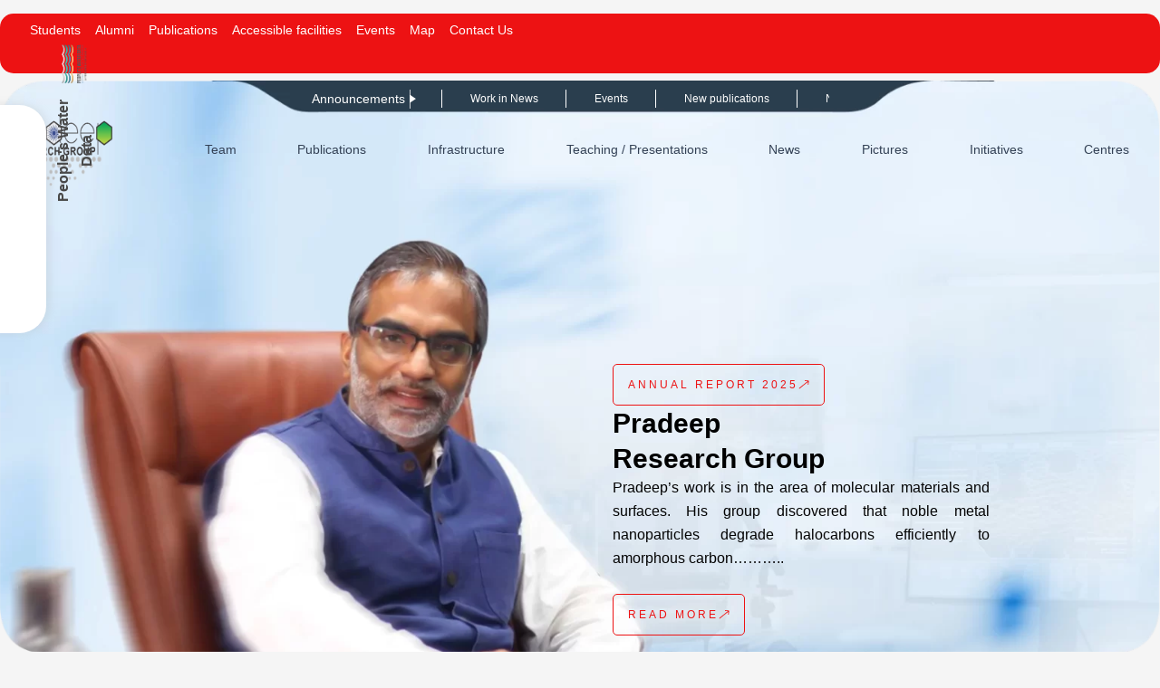

--- FILE ---
content_type: text/html; charset=UTF-8
request_url: https://pradeepresearch.org/?method=ical&id=7625
body_size: 67747
content:
<!DOCTYPE html>
<html dir="ltr" lang="en-US" prefix="og: https://ogp.me/ns#">
<head>
<meta charset="UTF-8">
<meta name="viewport" content="width=device-width, initial-scale=1">
	<link rel="profile" href="https://gmpg.org/xfn/11"> 
	<title>Home - Pradeep Research Group</title><link rel="stylesheet" id="siteground-optimizer-combined-css-0a124f71cd5f4bb10e5f662b1ccdabd6" href="https://pradeepresearch.org/wp-content/uploads/siteground-optimizer-assets/siteground-optimizer-combined-css-0a124f71cd5f4bb10e5f662b1ccdabd6.css" media="all" /> <link rel="preload" href="https://pradeepresearch.org/wp-content/uploads/siteground-optimizer-assets/siteground-optimizer-combined-css-0a124f71cd5f4bb10e5f662b1ccdabd6.css" as="style">
	<style>img:is([sizes="auto" i], [sizes^="auto," i]) { contain-intrinsic-size: 3000px 1500px }</style>
	
		<!-- All in One SEO 4.9.2 - aioseo.com -->
	<meta name="description" content="Annual Report 2025 Pradeep Research Group Pradeep’s work is in the area of molecular materials and surfaces. His group discovered that noble metal nanoparticles degrade halocarbons efficiently to amorphous carbon........... Read More Vigyan Shri awarded in 2025 PRG Walkthrough Building our Cryo-EM Facility Podcast with Prof. Mahesh Thematic Unit of Excellence Aaru Rivers of Tamil" />
	<meta name="robots" content="max-image-preview:large" />
	<link rel="canonical" href="https://pradeepresearch.org/" />
	<meta name="generator" content="All in One SEO (AIOSEO) 4.9.2" />
		<meta property="og:locale" content="en_US" />
		<meta property="og:site_name" content="Pradeep Research Group - Our research group consists of PhD students, post-doctoral associates, undergraduate students and project staff." />
		<meta property="og:type" content="article" />
		<meta property="og:title" content="Home - Pradeep Research Group" />
		<meta property="og:description" content="Annual Report 2025 Pradeep Research Group Pradeep’s work is in the area of molecular materials and surfaces. His group discovered that noble metal nanoparticles degrade halocarbons efficiently to amorphous carbon........... Read More Vigyan Shri awarded in 2025 PRG Walkthrough Building our Cryo-EM Facility Podcast with Prof. Mahesh Thematic Unit of Excellence Aaru Rivers of Tamil" />
		<meta property="og:url" content="https://pradeepresearch.org/" />
		<meta property="article:published_time" content="2024-09-11T19:50:46+00:00" />
		<meta property="article:modified_time" content="2026-01-13T12:24:59+00:00" />
		<meta name="twitter:card" content="summary_large_image" />
		<meta name="twitter:title" content="Home - Pradeep Research Group" />
		<meta name="twitter:description" content="Annual Report 2025 Pradeep Research Group Pradeep’s work is in the area of molecular materials and surfaces. His group discovered that noble metal nanoparticles degrade halocarbons efficiently to amorphous carbon........... Read More Vigyan Shri awarded in 2025 PRG Walkthrough Building our Cryo-EM Facility Podcast with Prof. Mahesh Thematic Unit of Excellence Aaru Rivers of Tamil" />
		<script type="application/ld+json" class="aioseo-schema">
			{"@context":"https:\/\/schema.org","@graph":[{"@type":"BreadcrumbList","@id":"https:\/\/pradeepresearch.org\/#breadcrumblist","itemListElement":[{"@type":"ListItem","@id":"https:\/\/pradeepresearch.org#listItem","position":1,"name":"Home"}]},{"@type":"Organization","@id":"https:\/\/pradeepresearch.org\/#organization","name":"Pradeep Research Group","description":"Our research group consists of PhD students, post-doctoral associates, undergraduate students and project staff.","url":"https:\/\/pradeepresearch.org\/"},{"@type":"WebPage","@id":"https:\/\/pradeepresearch.org\/#webpage","url":"https:\/\/pradeepresearch.org\/","name":"Home - Pradeep Research Group","description":"Annual Report 2025 Pradeep Research Group Pradeep\u2019s work is in the area of molecular materials and surfaces. His group discovered that noble metal nanoparticles degrade halocarbons efficiently to amorphous carbon........... Read More Vigyan Shri awarded in 2025 PRG Walkthrough Building our Cryo-EM Facility Podcast with Prof. Mahesh Thematic Unit of Excellence Aaru Rivers of Tamil","inLanguage":"en-US","isPartOf":{"@id":"https:\/\/pradeepresearch.org\/#website"},"breadcrumb":{"@id":"https:\/\/pradeepresearch.org\/#breadcrumblist"},"datePublished":"2024-09-11T19:50:46+05:30","dateModified":"2026-01-13T17:54:59+05:30"},{"@type":"WebSite","@id":"https:\/\/pradeepresearch.org\/#website","url":"https:\/\/pradeepresearch.org\/","name":"Pradeep Research Group","description":"Our research group consists of PhD students, post-doctoral associates, undergraduate students and project staff.","inLanguage":"en-US","publisher":{"@id":"https:\/\/pradeepresearch.org\/#organization"}}]}
		</script>
		<!-- All in One SEO -->










<style id='astra-theme-css-inline-css'>
:root{--ast-post-nav-space:0;--ast-container-default-xlg-padding:2.5em;--ast-container-default-lg-padding:2.5em;--ast-container-default-slg-padding:2em;--ast-container-default-md-padding:2.5em;--ast-container-default-sm-padding:2.5em;--ast-container-default-xs-padding:2.4em;--ast-container-default-xxs-padding:1.8em;--ast-code-block-background:#ECEFF3;--ast-comment-inputs-background:#F9FAFB;--ast-normal-container-width:1200px;--ast-narrow-container-width:750px;--ast-blog-title-font-weight:600;--ast-blog-meta-weight:600;--ast-global-color-primary:var(--ast-global-color-5);--ast-global-color-secondary:var(--ast-global-color-4);--ast-global-color-alternate-background:var(--ast-global-color-7);--ast-global-color-subtle-background:var(--ast-global-color-6);--ast-bg-style-guide:var( --ast-global-color-secondary,--ast-global-color-5 );--ast-shadow-style-guide:0px 0px 4px 0 #00000057;--ast-global-dark-bg-style:#fff;--ast-global-dark-lfs:#fbfbfb;--ast-widget-bg-color:#fafafa;--ast-wc-container-head-bg-color:#fbfbfb;--ast-title-layout-bg:#eeeeee;--ast-search-border-color:#e7e7e7;--ast-lifter-hover-bg:#e6e6e6;--ast-gallery-block-color:#000;--srfm-color-input-label:var(--ast-global-color-2);}html{font-size:100%;}a{color:var(--ast-global-color-0);}a:hover,a:focus{color:var(--ast-global-color-1);}body,button,input,select,textarea,.ast-button,.ast-custom-button{font-family:-apple-system,BlinkMacSystemFont,Segoe UI,Roboto,Oxygen-Sans,Ubuntu,Cantarell,Helvetica Neue,sans-serif;font-weight:400;font-size:16px;font-size:1rem;line-height:var(--ast-body-line-height,1.65);}blockquote{color:var(--ast-global-color-3);}h1,h2,h3,h4,h5,h6,.entry-content :where(h1,h2,h3,h4,h5,h6),.site-title,.site-title a{font-weight:600;}.ast-site-identity .site-title a{color:var(--ast-global-color-2);}.site-title{font-size:26px;font-size:1.625rem;display:block;}.site-header .site-description{font-size:15px;font-size:0.9375rem;display:none;}.entry-title{font-size:20px;font-size:1.25rem;}.ast-blog-single-element.ast-taxonomy-container a{font-size:14px;font-size:0.875rem;}.ast-blog-meta-container{font-size:13px;font-size:0.8125rem;}.archive .ast-article-post .ast-article-inner,.blog .ast-article-post .ast-article-inner,.archive .ast-article-post .ast-article-inner:hover,.blog .ast-article-post .ast-article-inner:hover{border-top-left-radius:6px;border-top-right-radius:6px;border-bottom-right-radius:6px;border-bottom-left-radius:6px;overflow:hidden;}h1,.entry-content :where(h1){font-size:36px;font-size:2.25rem;font-weight:600;line-height:1.4em;}h2,.entry-content :where(h2){font-size:30px;font-size:1.875rem;font-weight:600;line-height:1.3em;}h3,.entry-content :where(h3){font-size:24px;font-size:1.5rem;font-weight:600;line-height:1.3em;}h4,.entry-content :where(h4){font-size:20px;font-size:1.25rem;line-height:1.2em;font-weight:600;}h5,.entry-content :where(h5){font-size:18px;font-size:1.125rem;line-height:1.2em;font-weight:600;}h6,.entry-content :where(h6){font-size:16px;font-size:1rem;line-height:1.25em;font-weight:600;}::selection{background-color:var(--ast-global-color-0);color:#ffffff;}body,h1,h2,h3,h4,h5,h6,.entry-title a,.entry-content :where(h1,h2,h3,h4,h5,h6){color:var(--ast-global-color-3);}.tagcloud a:hover,.tagcloud a:focus,.tagcloud a.current-item{color:#ffffff;border-color:var(--ast-global-color-0);background-color:var(--ast-global-color-0);}input:focus,input[type="text"]:focus,input[type="email"]:focus,input[type="url"]:focus,input[type="password"]:focus,input[type="reset"]:focus,input[type="search"]:focus,textarea:focus{border-color:var(--ast-global-color-0);}input[type="radio"]:checked,input[type=reset],input[type="checkbox"]:checked,input[type="checkbox"]:hover:checked,input[type="checkbox"]:focus:checked,input[type=range]::-webkit-slider-thumb{border-color:var(--ast-global-color-0);background-color:var(--ast-global-color-0);box-shadow:none;}.site-footer a:hover + .post-count,.site-footer a:focus + .post-count{background:var(--ast-global-color-0);border-color:var(--ast-global-color-0);}.single .nav-links .nav-previous,.single .nav-links .nav-next{color:var(--ast-global-color-0);}.entry-meta,.entry-meta *{line-height:1.45;color:var(--ast-global-color-0);font-weight:600;}.entry-meta a:not(.ast-button):hover,.entry-meta a:not(.ast-button):hover *,.entry-meta a:not(.ast-button):focus,.entry-meta a:not(.ast-button):focus *,.page-links > .page-link,.page-links .page-link:hover,.post-navigation a:hover{color:var(--ast-global-color-1);}#cat option,.secondary .calendar_wrap thead a,.secondary .calendar_wrap thead a:visited{color:var(--ast-global-color-0);}.secondary .calendar_wrap #today,.ast-progress-val span{background:var(--ast-global-color-0);}.secondary a:hover + .post-count,.secondary a:focus + .post-count{background:var(--ast-global-color-0);border-color:var(--ast-global-color-0);}.calendar_wrap #today > a{color:#ffffff;}.page-links .page-link,.single .post-navigation a{color:var(--ast-global-color-3);}.ast-search-menu-icon .search-form button.search-submit{padding:0 4px;}.ast-search-menu-icon form.search-form{padding-right:0;}.ast-search-menu-icon.slide-search input.search-field{width:0;}.ast-header-search .ast-search-menu-icon.ast-dropdown-active .search-form,.ast-header-search .ast-search-menu-icon.ast-dropdown-active .search-field:focus{transition:all 0.2s;}.search-form input.search-field:focus{outline:none;}.ast-search-menu-icon .search-form button.search-submit:focus,.ast-theme-transparent-header .ast-header-search .ast-dropdown-active .ast-icon,.ast-theme-transparent-header .ast-inline-search .search-field:focus .ast-icon{color:var(--ast-global-color-1);}.ast-header-search .slide-search .search-form{border:2px solid var(--ast-global-color-0);}.ast-header-search .slide-search .search-field{background-color:(--ast-global-dark-bg-style);}.ast-archive-title{color:var(--ast-global-color-2);}.widget-title{font-size:22px;font-size:1.375rem;color:var(--ast-global-color-2);}.ast-single-post .entry-content a,.ast-comment-content a:not(.ast-comment-edit-reply-wrap a){text-decoration:underline;}.ast-single-post .elementor-widget-button .elementor-button,.ast-single-post .entry-content .uagb-tab a,.ast-single-post .entry-content .uagb-ifb-cta a,.ast-single-post .entry-content .uabb-module-content a,.ast-single-post .entry-content .uagb-post-grid a,.ast-single-post .entry-content .uagb-timeline a,.ast-single-post .entry-content .uagb-toc__wrap a,.ast-single-post .entry-content .uagb-taxomony-box a,.entry-content .wp-block-latest-posts > li > a,.ast-single-post .entry-content .wp-block-file__button,a.ast-post-filter-single,.ast-single-post .ast-comment-content .comment-reply-link,.ast-single-post .ast-comment-content .comment-edit-link{text-decoration:none;}.ast-search-menu-icon.slide-search a:focus-visible:focus-visible,.astra-search-icon:focus-visible,#close:focus-visible,a:focus-visible,.ast-menu-toggle:focus-visible,.site .skip-link:focus-visible,.wp-block-loginout input:focus-visible,.wp-block-search.wp-block-search__button-inside .wp-block-search__inside-wrapper,.ast-header-navigation-arrow:focus-visible,.ast-orders-table__row .ast-orders-table__cell:focus-visible,a#ast-apply-coupon:focus-visible,#ast-apply-coupon:focus-visible,#close:focus-visible,.button.search-submit:focus-visible,#search_submit:focus,.normal-search:focus-visible,.ast-header-account-wrap:focus-visible,.astra-cart-drawer-close:focus,.ast-single-variation:focus,.ast-button:focus{outline-style:dotted;outline-color:inherit;outline-width:thin;}input:focus,input[type="text"]:focus,input[type="email"]:focus,input[type="url"]:focus,input[type="password"]:focus,input[type="reset"]:focus,input[type="search"]:focus,input[type="number"]:focus,textarea:focus,.wp-block-search__input:focus,[data-section="section-header-mobile-trigger"] .ast-button-wrap .ast-mobile-menu-trigger-minimal:focus,.ast-mobile-popup-drawer.active .menu-toggle-close:focus,#ast-scroll-top:focus,#coupon_code:focus,#ast-coupon-code:focus{border-style:dotted;border-color:inherit;border-width:thin;}input{outline:none;}.ast-logo-title-inline .site-logo-img{padding-right:1em;}body .ast-oembed-container *{position:absolute;top:0;width:100%;height:100%;left:0;}body .wp-block-embed-pocket-casts .ast-oembed-container *{position:unset;}.ast-single-post-featured-section + article {margin-top: 2em;}.site-content .ast-single-post-featured-section img {width: 100%;overflow: hidden;object-fit: cover;}.ast-separate-container .site-content .ast-single-post-featured-section + article {margin-top: -80px;z-index: 9;position: relative;border-radius: 4px;}@media (min-width: 922px) {.ast-no-sidebar .site-content .ast-article-image-container--wide {margin-left: -120px;margin-right: -120px;max-width: unset;width: unset;}.ast-left-sidebar .site-content .ast-article-image-container--wide,.ast-right-sidebar .site-content .ast-article-image-container--wide {margin-left: -10px;margin-right: -10px;}.site-content .ast-article-image-container--full {margin-left: calc( -50vw + 50%);margin-right: calc( -50vw + 50%);max-width: 100vw;width: 100vw;}.ast-left-sidebar .site-content .ast-article-image-container--full,.ast-right-sidebar .site-content .ast-article-image-container--full {margin-left: -10px;margin-right: -10px;max-width: inherit;width: auto;}}.site > .ast-single-related-posts-container {margin-top: 0;}@media (min-width: 922px) {.ast-desktop .ast-container--narrow {max-width: var(--ast-narrow-container-width);margin: 0 auto;}}.ast-page-builder-template .hentry {margin: 0;}.ast-page-builder-template .site-content > .ast-container {max-width: 100%;padding: 0;}.ast-page-builder-template .site .site-content #primary {padding: 0;margin: 0;}.ast-page-builder-template .no-results {text-align: center;margin: 4em auto;}.ast-page-builder-template .ast-pagination {padding: 2em;}.ast-page-builder-template .entry-header.ast-no-title.ast-no-thumbnail {margin-top: 0;}.ast-page-builder-template .entry-header.ast-header-without-markup {margin-top: 0;margin-bottom: 0;}.ast-page-builder-template .entry-header.ast-no-title.ast-no-meta {margin-bottom: 0;}.ast-page-builder-template.single .post-navigation {padding-bottom: 2em;}.ast-page-builder-template.single-post .site-content > .ast-container {max-width: 100%;}.ast-page-builder-template .entry-header {margin-top: 2em;margin-left: auto;margin-right: auto;}.ast-page-builder-template .ast-archive-description {margin: 2em auto 0;padding-left: 20px;padding-right: 20px;}.ast-page-builder-template .ast-row {margin-left: 0;margin-right: 0;}.single.ast-page-builder-template .entry-header + .entry-content,.single.ast-page-builder-template .ast-single-entry-banner + .site-content article .entry-content {margin-bottom: 2em;}@media(min-width: 921px) {.ast-page-builder-template.archive.ast-right-sidebar .ast-row article,.ast-page-builder-template.archive.ast-left-sidebar .ast-row article {padding-left: 0;padding-right: 0;}}input[type="text"],input[type="number"],input[type="email"],input[type="url"],input[type="password"],input[type="search"],input[type=reset],input[type=tel],input[type=date],select,textarea{font-size:16px;font-style:normal;font-weight:400;line-height:24px;width:100%;padding:12px 16px;border-radius:4px;box-shadow:0px 1px 2px 0px rgba(0,0,0,0.05);color:var(--ast-form-input-text,#475569);}input[type="text"],input[type="number"],input[type="email"],input[type="url"],input[type="password"],input[type="search"],input[type=reset],input[type=tel],input[type=date],select{height:40px;}input[type="date"]{border-width:1px;border-style:solid;border-color:var(--ast-border-color);background:var( --ast-global-color-secondary,--ast-global-color-5 );}input[type="text"]:focus,input[type="number"]:focus,input[type="email"]:focus,input[type="url"]:focus,input[type="password"]:focus,input[type="search"]:focus,input[type=reset]:focus,input[type="tel"]:focus,input[type="date"]:focus,select:focus,textarea:focus{border-color:#046BD2;box-shadow:none;outline:none;color:var(--ast-form-input-focus-text,#475569);}label,legend{color:#111827;font-size:14px;font-style:normal;font-weight:500;line-height:20px;}select{padding:6px 10px;}fieldset{padding:30px;border-radius:4px;}button,.ast-button,.button,input[type="button"],input[type="reset"],input[type="submit"]{border-radius:4px;box-shadow:0px 1px 2px 0px rgba(0,0,0,0.05);}:root{--ast-comment-inputs-background:#FFF;}::placeholder{color:var(--ast-form-field-color,#9CA3AF);}::-ms-input-placeholder{color:var(--ast-form-field-color,#9CA3AF);}@media (max-width:921.9px){#ast-desktop-header{display:none;}}@media (min-width:922px){#ast-mobile-header{display:none;}}.wp-block-buttons.aligncenter{justify-content:center;}@media (max-width:921px){.ast-theme-transparent-header #primary,.ast-theme-transparent-header #secondary{padding:0;}}@media (max-width:921px){.ast-plain-container.ast-no-sidebar #primary{padding:0;}}.ast-plain-container.ast-no-sidebar #primary{margin-top:0;margin-bottom:0;}.wp-block-button.is-style-outline .wp-block-button__link{border-color:var(--ast-global-color-0);}div.wp-block-button.is-style-outline > .wp-block-button__link:not(.has-text-color),div.wp-block-button.wp-block-button__link.is-style-outline:not(.has-text-color){color:var(--ast-global-color-0);}.wp-block-button.is-style-outline .wp-block-button__link:hover,.wp-block-buttons .wp-block-button.is-style-outline .wp-block-button__link:focus,.wp-block-buttons .wp-block-button.is-style-outline > .wp-block-button__link:not(.has-text-color):hover,.wp-block-buttons .wp-block-button.wp-block-button__link.is-style-outline:not(.has-text-color):hover{color:#ffffff;background-color:var(--ast-global-color-1);border-color:var(--ast-global-color-1);}.post-page-numbers.current .page-link,.ast-pagination .page-numbers.current{color:#ffffff;border-color:var(--ast-global-color-0);background-color:var(--ast-global-color-0);}.wp-block-buttons .wp-block-button.is-style-outline .wp-block-button__link.wp-element-button,.ast-outline-button,.wp-block-uagb-buttons-child .uagb-buttons-repeater.ast-outline-button{border-color:var(--ast-global-color-0);border-top-width:2px;border-right-width:2px;border-bottom-width:2px;border-left-width:2px;font-family:inherit;font-weight:500;font-size:16px;font-size:1rem;line-height:1em;padding-top:13px;padding-right:30px;padding-bottom:13px;padding-left:30px;}.wp-block-buttons .wp-block-button.is-style-outline > .wp-block-button__link:not(.has-text-color),.wp-block-buttons .wp-block-button.wp-block-button__link.is-style-outline:not(.has-text-color),.ast-outline-button{color:var(--ast-global-color-0);}.wp-block-button.is-style-outline .wp-block-button__link:hover,.wp-block-buttons .wp-block-button.is-style-outline .wp-block-button__link:focus,.wp-block-buttons .wp-block-button.is-style-outline > .wp-block-button__link:not(.has-text-color):hover,.wp-block-buttons .wp-block-button.wp-block-button__link.is-style-outline:not(.has-text-color):hover,.ast-outline-button:hover,.ast-outline-button:focus,.wp-block-uagb-buttons-child .uagb-buttons-repeater.ast-outline-button:hover,.wp-block-uagb-buttons-child .uagb-buttons-repeater.ast-outline-button:focus{color:#ffffff;background-color:var(--ast-global-color-1);border-color:var(--ast-global-color-1);}.ast-single-post .entry-content a.ast-outline-button,.ast-single-post .entry-content .is-style-outline>.wp-block-button__link{text-decoration:none;}.wp-block-button .wp-block-button__link.wp-element-button.is-style-outline:not(.has-background),.wp-block-button.is-style-outline>.wp-block-button__link.wp-element-button:not(.has-background),.ast-outline-button{background-color:transparent;}.uagb-buttons-repeater.ast-outline-button{border-radius:9999px;}@media (max-width:921px){.wp-block-buttons .wp-block-button.is-style-outline .wp-block-button__link.wp-element-button,.ast-outline-button,.wp-block-uagb-buttons-child .uagb-buttons-repeater.ast-outline-button{padding-top:12px;padding-right:28px;padding-bottom:12px;padding-left:28px;}}@media (max-width:544px){.wp-block-buttons .wp-block-button.is-style-outline .wp-block-button__link.wp-element-button,.ast-outline-button,.wp-block-uagb-buttons-child .uagb-buttons-repeater.ast-outline-button{padding-top:10px;padding-right:24px;padding-bottom:10px;padding-left:24px;}}.entry-content[data-ast-blocks-layout] > figure{margin-bottom:1em;}h1.widget-title{font-weight:600;}h2.widget-title{font-weight:600;}h3.widget-title{font-weight:600;}.elementor-widget-container .elementor-loop-container .e-loop-item[data-elementor-type="loop-item"]{width:100%;} .content-area .elementor-widget-theme-post-content h1,.content-area .elementor-widget-theme-post-content h2,.content-area .elementor-widget-theme-post-content h3,.content-area .elementor-widget-theme-post-content h4,.content-area .elementor-widget-theme-post-content h5,.content-area .elementor-widget-theme-post-content h6{margin-top:1.5em;margin-bottom:calc(0.3em + 10px);}#page{display:flex;flex-direction:column;min-height:100vh;}.ast-404-layout-1 h1.page-title{color:var(--ast-global-color-2);}.single .post-navigation a{line-height:1em;height:inherit;}.error-404 .page-sub-title{font-size:1.5rem;font-weight:inherit;}.search .site-content .content-area .search-form{margin-bottom:0;}#page .site-content{flex-grow:1;}.widget{margin-bottom:1.25em;}#secondary li{line-height:1.5em;}#secondary .wp-block-group h2{margin-bottom:0.7em;}#secondary h2{font-size:1.7rem;}.ast-separate-container .ast-article-post,.ast-separate-container .ast-article-single,.ast-separate-container .comment-respond{padding:3em;}.ast-separate-container .ast-article-single .ast-article-single{padding:0;}.ast-article-single .wp-block-post-template-is-layout-grid{padding-left:0;}.ast-separate-container .comments-title,.ast-narrow-container .comments-title{padding:1.5em 2em;}.ast-page-builder-template .comment-form-textarea,.ast-comment-formwrap .ast-grid-common-col{padding:0;}.ast-comment-formwrap{padding:0;display:inline-flex;column-gap:20px;width:100%;margin-left:0;margin-right:0;}.comments-area textarea#comment:focus,.comments-area textarea#comment:active,.comments-area .ast-comment-formwrap input[type="text"]:focus,.comments-area .ast-comment-formwrap input[type="text"]:active {box-shadow:none;outline:none;}.archive.ast-page-builder-template .entry-header{margin-top:2em;}.ast-page-builder-template .ast-comment-formwrap{width:100%;}.entry-title{margin-bottom:0.6em;}.ast-archive-description p{font-size:inherit;font-weight:inherit;line-height:inherit;}.ast-separate-container .ast-comment-list li.depth-1,.hentry{margin-bottom:1.5em;}.site-content section.ast-archive-description{margin-bottom:2em;}@media (min-width:921px){.ast-left-sidebar.ast-page-builder-template #secondary,.archive.ast-right-sidebar.ast-page-builder-template .site-main{padding-left:20px;padding-right:20px;}}@media (max-width:544px){.ast-comment-formwrap.ast-row{column-gap:10px;display:inline-block;}#ast-commentform .ast-grid-common-col{position:relative;width:100%;}}@media (min-width:1201px){.ast-separate-container .ast-article-post,.ast-separate-container .ast-article-single,.ast-separate-container .ast-author-box,.ast-separate-container .ast-404-layout-1,.ast-separate-container .no-results{padding:3em;}} .content-area .elementor-widget-theme-post-content h1,.content-area .elementor-widget-theme-post-content h2,.content-area .elementor-widget-theme-post-content h3,.content-area .elementor-widget-theme-post-content h4,.content-area .elementor-widget-theme-post-content h5,.content-area .elementor-widget-theme-post-content h6{margin-top:1.5em;margin-bottom:calc(0.3em + 10px);}.elementor-loop-container .e-loop-item,.elementor-loop-container .ast-separate-container .ast-article-post,.elementor-loop-container .ast-separate-container .ast-article-single,.elementor-loop-container .ast-separate-container .comment-respond{padding:0px;}@media (max-width:921px){.ast-left-sidebar #content > .ast-container{display:flex;flex-direction:column-reverse;width:100%;}}@media (min-width:922px){.ast-separate-container.ast-right-sidebar #primary,.ast-separate-container.ast-left-sidebar #primary{border:0;}.search-no-results.ast-separate-container #primary{margin-bottom:4em;}}.wp-block-button .wp-block-button__link{color:#ffffff;}.wp-block-button .wp-block-button__link:hover,.wp-block-button .wp-block-button__link:focus{color:#ffffff;background-color:var(--ast-global-color-1);border-color:var(--ast-global-color-1);}.elementor-widget-heading h1.elementor-heading-title{line-height:1.4em;}.elementor-widget-heading h2.elementor-heading-title{line-height:1.3em;}.elementor-widget-heading h3.elementor-heading-title{line-height:1.3em;}.elementor-widget-heading h4.elementor-heading-title{line-height:1.2em;}.elementor-widget-heading h5.elementor-heading-title{line-height:1.2em;}.elementor-widget-heading h6.elementor-heading-title{line-height:1.25em;}.wp-block-button .wp-block-button__link,.wp-block-search .wp-block-search__button,body .wp-block-file .wp-block-file__button{border-color:var(--ast-global-color-0);background-color:var(--ast-global-color-0);color:#ffffff;font-family:inherit;font-weight:500;line-height:1em;font-size:16px;font-size:1rem;padding-top:15px;padding-right:30px;padding-bottom:15px;padding-left:30px;}.ast-single-post .entry-content .wp-block-button .wp-block-button__link,.ast-single-post .entry-content .wp-block-search .wp-block-search__button,body .entry-content .wp-block-file .wp-block-file__button{text-decoration:none;}@media (max-width:921px){.wp-block-button .wp-block-button__link,.wp-block-search .wp-block-search__button,body .wp-block-file .wp-block-file__button{padding-top:14px;padding-right:28px;padding-bottom:14px;padding-left:28px;}}@media (max-width:544px){.wp-block-button .wp-block-button__link,.wp-block-search .wp-block-search__button,body .wp-block-file .wp-block-file__button{padding-top:12px;padding-right:24px;padding-bottom:12px;padding-left:24px;}}.menu-toggle,button,.ast-button,.ast-custom-button,.button,input#submit,input[type="button"],input[type="submit"],input[type="reset"],#comments .submit,.search .search-submit,form[CLASS*="wp-block-search__"].wp-block-search .wp-block-search__inside-wrapper .wp-block-search__button,body .wp-block-file .wp-block-file__button,.search .search-submit{border-style:solid;border-top-width:0;border-right-width:0;border-left-width:0;border-bottom-width:0;color:#ffffff;border-color:var(--ast-global-color-0);background-color:var(--ast-global-color-0);padding-top:15px;padding-right:30px;padding-bottom:15px;padding-left:30px;font-family:inherit;font-weight:500;font-size:16px;font-size:1rem;line-height:1em;}button:focus,.menu-toggle:hover,button:hover,.ast-button:hover,.ast-custom-button:hover .button:hover,.ast-custom-button:hover ,input[type=reset]:hover,input[type=reset]:focus,input#submit:hover,input#submit:focus,input[type="button"]:hover,input[type="button"]:focus,input[type="submit"]:hover,input[type="submit"]:focus,form[CLASS*="wp-block-search__"].wp-block-search .wp-block-search__inside-wrapper .wp-block-search__button:hover,form[CLASS*="wp-block-search__"].wp-block-search .wp-block-search__inside-wrapper .wp-block-search__button:focus,body .wp-block-file .wp-block-file__button:hover,body .wp-block-file .wp-block-file__button:focus{color:#ffffff;background-color:var(--ast-global-color-1);border-color:var(--ast-global-color-1);}form[CLASS*="wp-block-search__"].wp-block-search .wp-block-search__inside-wrapper .wp-block-search__button.has-icon{padding-top:calc(15px - 3px);padding-right:calc(30px - 3px);padding-bottom:calc(15px - 3px);padding-left:calc(30px - 3px);}@media (max-width:921px){.menu-toggle,button,.ast-button,.ast-custom-button,.button,input#submit,input[type="button"],input[type="submit"],input[type="reset"],#comments .submit,.search .search-submit,form[CLASS*="wp-block-search__"].wp-block-search .wp-block-search__inside-wrapper .wp-block-search__button,body .wp-block-file .wp-block-file__button,.search .search-submit{padding-top:14px;padding-right:28px;padding-bottom:14px;padding-left:28px;}}@media (max-width:544px){.menu-toggle,button,.ast-button,.ast-custom-button,.button,input#submit,input[type="button"],input[type="submit"],input[type="reset"],#comments .submit,.search .search-submit,form[CLASS*="wp-block-search__"].wp-block-search .wp-block-search__inside-wrapper .wp-block-search__button,body .wp-block-file .wp-block-file__button,.search .search-submit{padding-top:12px;padding-right:24px;padding-bottom:12px;padding-left:24px;}}@media (max-width:921px){.ast-mobile-header-stack .main-header-bar .ast-search-menu-icon{display:inline-block;}.ast-header-break-point.ast-header-custom-item-outside .ast-mobile-header-stack .main-header-bar .ast-search-icon{margin:0;}.ast-comment-avatar-wrap img{max-width:2.5em;}.ast-comment-meta{padding:0 1.8888em 1.3333em;}}@media (min-width:544px){.ast-container{max-width:100%;}}@media (max-width:544px){.ast-separate-container .ast-article-post,.ast-separate-container .ast-article-single,.ast-separate-container .comments-title,.ast-separate-container .ast-archive-description{padding:1.5em 1em;}.ast-separate-container #content .ast-container{padding-left:0.54em;padding-right:0.54em;}.ast-separate-container .ast-comment-list .bypostauthor{padding:.5em;}.ast-search-menu-icon.ast-dropdown-active .search-field{width:170px;}} #ast-mobile-header .ast-site-header-cart-li a{pointer-events:none;}.ast-separate-container{background-color:var(--ast-global-color-4);}@media (max-width:921px){.site-title{display:block;}.site-header .site-description{display:none;}h1,.entry-content :where(h1){font-size:30px;}h2,.entry-content :where(h2){font-size:25px;}h3,.entry-content :where(h3){font-size:20px;}}@media (max-width:544px){.site-title{display:block;}.site-header .site-description{display:none;}h1,.entry-content :where(h1){font-size:30px;}h2,.entry-content :where(h2){font-size:25px;}h3,.entry-content :where(h3){font-size:20px;}}@media (max-width:921px){html{font-size:91.2%;}}@media (max-width:544px){html{font-size:91.2%;}}@media (min-width:922px){.ast-container{max-width:1240px;}}@media (min-width:922px){.site-content .ast-container{display:flex;}}@media (max-width:921px){.site-content .ast-container{flex-direction:column;}}.entry-content :where(h1,h2,h3,h4,h5,h6){clear:none;}@media (min-width:922px){.main-header-menu .sub-menu .menu-item.ast-left-align-sub-menu:hover > .sub-menu,.main-header-menu .sub-menu .menu-item.ast-left-align-sub-menu.focus > .sub-menu{margin-left:-0px;}}.entry-content li > p{margin-bottom:0;}.site .comments-area{padding-bottom:2em;margin-top:2em;}.wp-block-file {display: flex;align-items: center;flex-wrap: wrap;justify-content: space-between;}.wp-block-pullquote {border: none;}.wp-block-pullquote blockquote::before {content: "\201D";font-family: "Helvetica",sans-serif;display: flex;transform: rotate( 180deg );font-size: 6rem;font-style: normal;line-height: 1;font-weight: bold;align-items: center;justify-content: center;}.has-text-align-right > blockquote::before {justify-content: flex-start;}.has-text-align-left > blockquote::before {justify-content: flex-end;}figure.wp-block-pullquote.is-style-solid-color blockquote {max-width: 100%;text-align: inherit;}:root {--wp--custom--ast-default-block-top-padding: 3em;--wp--custom--ast-default-block-right-padding: 3em;--wp--custom--ast-default-block-bottom-padding: 3em;--wp--custom--ast-default-block-left-padding: 3em;--wp--custom--ast-container-width: 1200px;--wp--custom--ast-content-width-size: 1200px;--wp--custom--ast-wide-width-size: calc(1200px + var(--wp--custom--ast-default-block-left-padding) + var(--wp--custom--ast-default-block-right-padding));}.ast-narrow-container {--wp--custom--ast-content-width-size: 750px;--wp--custom--ast-wide-width-size: 750px;}@media(max-width: 921px) {:root {--wp--custom--ast-default-block-top-padding: 3em;--wp--custom--ast-default-block-right-padding: 2em;--wp--custom--ast-default-block-bottom-padding: 3em;--wp--custom--ast-default-block-left-padding: 2em;}}@media(max-width: 544px) {:root {--wp--custom--ast-default-block-top-padding: 3em;--wp--custom--ast-default-block-right-padding: 1.5em;--wp--custom--ast-default-block-bottom-padding: 3em;--wp--custom--ast-default-block-left-padding: 1.5em;}}.entry-content > .wp-block-group,.entry-content > .wp-block-cover,.entry-content > .wp-block-columns {padding-top: var(--wp--custom--ast-default-block-top-padding);padding-right: var(--wp--custom--ast-default-block-right-padding);padding-bottom: var(--wp--custom--ast-default-block-bottom-padding);padding-left: var(--wp--custom--ast-default-block-left-padding);}.ast-plain-container.ast-no-sidebar .entry-content > .alignfull,.ast-page-builder-template .ast-no-sidebar .entry-content > .alignfull {margin-left: calc( -50vw + 50%);margin-right: calc( -50vw + 50%);max-width: 100vw;width: 100vw;}.ast-plain-container.ast-no-sidebar .entry-content .alignfull .alignfull,.ast-page-builder-template.ast-no-sidebar .entry-content .alignfull .alignfull,.ast-plain-container.ast-no-sidebar .entry-content .alignfull .alignwide,.ast-page-builder-template.ast-no-sidebar .entry-content .alignfull .alignwide,.ast-plain-container.ast-no-sidebar .entry-content .alignwide .alignfull,.ast-page-builder-template.ast-no-sidebar .entry-content .alignwide .alignfull,.ast-plain-container.ast-no-sidebar .entry-content .alignwide .alignwide,.ast-page-builder-template.ast-no-sidebar .entry-content .alignwide .alignwide,.ast-plain-container.ast-no-sidebar .entry-content .wp-block-column .alignfull,.ast-page-builder-template.ast-no-sidebar .entry-content .wp-block-column .alignfull,.ast-plain-container.ast-no-sidebar .entry-content .wp-block-column .alignwide,.ast-page-builder-template.ast-no-sidebar .entry-content .wp-block-column .alignwide {margin-left: auto;margin-right: auto;width: 100%;}[data-ast-blocks-layout] .wp-block-separator:not(.is-style-dots) {height: 0;}[data-ast-blocks-layout] .wp-block-separator {margin: 20px auto;}[data-ast-blocks-layout] .wp-block-separator:not(.is-style-wide):not(.is-style-dots) {max-width: 100px;}[data-ast-blocks-layout] .wp-block-separator.has-background {padding: 0;}.entry-content[data-ast-blocks-layout] > * {max-width: var(--wp--custom--ast-content-width-size);margin-left: auto;margin-right: auto;}.entry-content[data-ast-blocks-layout] > .alignwide {max-width: var(--wp--custom--ast-wide-width-size);}.entry-content[data-ast-blocks-layout] .alignfull {max-width: none;}.entry-content .wp-block-columns {margin-bottom: 0;}blockquote {margin: 1.5em;border-color: rgba(0,0,0,0.05);}.wp-block-quote:not(.has-text-align-right):not(.has-text-align-center) {border-left: 5px solid rgba(0,0,0,0.05);}.has-text-align-right > blockquote,blockquote.has-text-align-right {border-right: 5px solid rgba(0,0,0,0.05);}.has-text-align-left > blockquote,blockquote.has-text-align-left {border-left: 5px solid rgba(0,0,0,0.05);}.wp-block-site-tagline,.wp-block-latest-posts .read-more {margin-top: 15px;}.wp-block-loginout p label {display: block;}.wp-block-loginout p:not(.login-remember):not(.login-submit) input {width: 100%;}.wp-block-loginout input:focus {border-color: transparent;}.wp-block-loginout input:focus {outline: thin dotted;}.entry-content .wp-block-media-text .wp-block-media-text__content {padding: 0 0 0 8%;}.entry-content .wp-block-media-text.has-media-on-the-right .wp-block-media-text__content {padding: 0 8% 0 0;}.entry-content .wp-block-media-text.has-background .wp-block-media-text__content {padding: 8%;}.entry-content .wp-block-cover:not([class*="background-color"]):not(.has-text-color.has-link-color) .wp-block-cover__inner-container,.entry-content .wp-block-cover:not([class*="background-color"]) .wp-block-cover-image-text,.entry-content .wp-block-cover:not([class*="background-color"]) .wp-block-cover-text,.entry-content .wp-block-cover-image:not([class*="background-color"]) .wp-block-cover__inner-container,.entry-content .wp-block-cover-image:not([class*="background-color"]) .wp-block-cover-image-text,.entry-content .wp-block-cover-image:not([class*="background-color"]) .wp-block-cover-text {color: var(--ast-global-color-primary,var(--ast-global-color-5));}.wp-block-loginout .login-remember input {width: 1.1rem;height: 1.1rem;margin: 0 5px 4px 0;vertical-align: middle;}.wp-block-latest-posts > li > *:first-child,.wp-block-latest-posts:not(.is-grid) > li:first-child {margin-top: 0;}.entry-content > .wp-block-buttons,.entry-content > .wp-block-uagb-buttons {margin-bottom: 1.5em;}.wp-block-search__inside-wrapper .wp-block-search__input {padding: 0 10px;color: var(--ast-global-color-3);background: var(--ast-global-color-primary,var(--ast-global-color-5));border-color: var(--ast-border-color);}.wp-block-latest-posts .read-more {margin-bottom: 1.5em;}.wp-block-search__no-button .wp-block-search__inside-wrapper .wp-block-search__input {padding-top: 5px;padding-bottom: 5px;}.wp-block-latest-posts .wp-block-latest-posts__post-date,.wp-block-latest-posts .wp-block-latest-posts__post-author {font-size: 1rem;}.wp-block-latest-posts > li > *,.wp-block-latest-posts:not(.is-grid) > li {margin-top: 12px;margin-bottom: 12px;}.ast-page-builder-template .entry-content[data-ast-blocks-layout] > .alignwide:where(:not(.uagb-is-root-container):not(.spectra-is-root-container)) > * {max-width: var(--wp--custom--ast-wide-width-size);}.ast-page-builder-template .entry-content[data-ast-blocks-layout] > .inherit-container-width > *,.ast-page-builder-template .entry-content[data-ast-blocks-layout] > *:not(.wp-block-group):where(:not(.uagb-is-root-container):not(.spectra-is-root-container)) > *,.entry-content[data-ast-blocks-layout] > .wp-block-cover .wp-block-cover__inner-container {max-width: none ;margin-left: auto;margin-right: auto;}.ast-page-builder-template .entry-content[data-ast-blocks-layout] > *,.ast-page-builder-template .entry-content[data-ast-blocks-layout] > .alignfull:where(:not(.wp-block-group):not(.uagb-is-root-container):not(.spectra-is-root-container)) > * {max-width: none;}.entry-content[data-ast-blocks-layout] .wp-block-cover:not(.alignleft):not(.alignright) {width: auto;}@media(max-width: 1200px) {.ast-separate-container .entry-content > .alignfull,.ast-separate-container .entry-content[data-ast-blocks-layout] > .alignwide,.ast-plain-container .entry-content[data-ast-blocks-layout] > .alignwide,.ast-plain-container .entry-content .alignfull {margin-left: calc(-1 * min(var(--ast-container-default-xlg-padding),20px)) ;margin-right: calc(-1 * min(var(--ast-container-default-xlg-padding),20px));}}@media(min-width: 1201px) {.ast-separate-container .entry-content > .alignfull {margin-left: calc(-1 * var(--ast-container-default-xlg-padding) );margin-right: calc(-1 * var(--ast-container-default-xlg-padding) );}.ast-separate-container .entry-content[data-ast-blocks-layout] > .alignwide,.ast-plain-container .entry-content[data-ast-blocks-layout] > .alignwide {margin-left: calc(-1 * var(--wp--custom--ast-default-block-left-padding) );margin-right: calc(-1 * var(--wp--custom--ast-default-block-right-padding) );}}@media(min-width: 921px) {.ast-separate-container .entry-content .wp-block-group.alignwide:not(.inherit-container-width) > :where(:not(.alignleft):not(.alignright)),.ast-plain-container .entry-content .wp-block-group.alignwide:not(.inherit-container-width) > :where(:not(.alignleft):not(.alignright)) {max-width: calc( var(--wp--custom--ast-content-width-size) + 80px );}.ast-plain-container.ast-right-sidebar .entry-content[data-ast-blocks-layout] .alignfull,.ast-plain-container.ast-left-sidebar .entry-content[data-ast-blocks-layout] .alignfull {margin-left: -60px;margin-right: -60px;}}@media(min-width: 544px) {.entry-content > .alignleft {margin-right: 20px;}.entry-content > .alignright {margin-left: 20px;}}@media (max-width:544px){.wp-block-columns .wp-block-column:not(:last-child){margin-bottom:20px;}.wp-block-latest-posts{margin:0;}}@media( max-width: 600px ) {.entry-content .wp-block-media-text .wp-block-media-text__content,.entry-content .wp-block-media-text.has-media-on-the-right .wp-block-media-text__content {padding: 8% 0 0;}.entry-content .wp-block-media-text.has-background .wp-block-media-text__content {padding: 8%;}}.ast-page-builder-template .entry-header {padding-left: 0;}.ast-narrow-container .site-content .wp-block-uagb-image--align-full .wp-block-uagb-image__figure {max-width: 100%;margin-left: auto;margin-right: auto;}.entry-content ul,.entry-content ol {padding: revert;margin: revert;padding-left: 20px;}:root .has-ast-global-color-0-color{color:var(--ast-global-color-0);}:root .has-ast-global-color-0-background-color{background-color:var(--ast-global-color-0);}:root .wp-block-button .has-ast-global-color-0-color{color:var(--ast-global-color-0);}:root .wp-block-button .has-ast-global-color-0-background-color{background-color:var(--ast-global-color-0);}:root .has-ast-global-color-1-color{color:var(--ast-global-color-1);}:root .has-ast-global-color-1-background-color{background-color:var(--ast-global-color-1);}:root .wp-block-button .has-ast-global-color-1-color{color:var(--ast-global-color-1);}:root .wp-block-button .has-ast-global-color-1-background-color{background-color:var(--ast-global-color-1);}:root .has-ast-global-color-2-color{color:var(--ast-global-color-2);}:root .has-ast-global-color-2-background-color{background-color:var(--ast-global-color-2);}:root .wp-block-button .has-ast-global-color-2-color{color:var(--ast-global-color-2);}:root .wp-block-button .has-ast-global-color-2-background-color{background-color:var(--ast-global-color-2);}:root .has-ast-global-color-3-color{color:var(--ast-global-color-3);}:root .has-ast-global-color-3-background-color{background-color:var(--ast-global-color-3);}:root .wp-block-button .has-ast-global-color-3-color{color:var(--ast-global-color-3);}:root .wp-block-button .has-ast-global-color-3-background-color{background-color:var(--ast-global-color-3);}:root .has-ast-global-color-4-color{color:var(--ast-global-color-4);}:root .has-ast-global-color-4-background-color{background-color:var(--ast-global-color-4);}:root .wp-block-button .has-ast-global-color-4-color{color:var(--ast-global-color-4);}:root .wp-block-button .has-ast-global-color-4-background-color{background-color:var(--ast-global-color-4);}:root .has-ast-global-color-5-color{color:var(--ast-global-color-5);}:root .has-ast-global-color-5-background-color{background-color:var(--ast-global-color-5);}:root .wp-block-button .has-ast-global-color-5-color{color:var(--ast-global-color-5);}:root .wp-block-button .has-ast-global-color-5-background-color{background-color:var(--ast-global-color-5);}:root .has-ast-global-color-6-color{color:var(--ast-global-color-6);}:root .has-ast-global-color-6-background-color{background-color:var(--ast-global-color-6);}:root .wp-block-button .has-ast-global-color-6-color{color:var(--ast-global-color-6);}:root .wp-block-button .has-ast-global-color-6-background-color{background-color:var(--ast-global-color-6);}:root .has-ast-global-color-7-color{color:var(--ast-global-color-7);}:root .has-ast-global-color-7-background-color{background-color:var(--ast-global-color-7);}:root .wp-block-button .has-ast-global-color-7-color{color:var(--ast-global-color-7);}:root .wp-block-button .has-ast-global-color-7-background-color{background-color:var(--ast-global-color-7);}:root .has-ast-global-color-8-color{color:var(--ast-global-color-8);}:root .has-ast-global-color-8-background-color{background-color:var(--ast-global-color-8);}:root .wp-block-button .has-ast-global-color-8-color{color:var(--ast-global-color-8);}:root .wp-block-button .has-ast-global-color-8-background-color{background-color:var(--ast-global-color-8);}:root{--ast-global-color-0:#046bd2;--ast-global-color-1:#045cb4;--ast-global-color-2:#1e293b;--ast-global-color-3:#334155;--ast-global-color-4:#F0F5FA;--ast-global-color-5:#FFFFFF;--ast-global-color-6:#D1D5DB;--ast-global-color-7:#111111;--ast-global-color-8:#111111;}:root {--ast-border-color : var(--ast-global-color-6);}.ast-single-entry-banner {-js-display: flex;display: flex;flex-direction: column;justify-content: center;text-align: center;position: relative;background: var(--ast-title-layout-bg);}.ast-single-entry-banner[data-banner-layout="layout-1"] {max-width: 1200px;background: inherit;padding: 20px 0;}.ast-single-entry-banner[data-banner-width-type="custom"] {margin: 0 auto;width: 100%;}.ast-single-entry-banner + .site-content .entry-header {margin-bottom: 0;}.site .ast-author-avatar {--ast-author-avatar-size: ;}a.ast-underline-text {text-decoration: underline;}.ast-container > .ast-terms-link {position: relative;display: block;}a.ast-button.ast-badge-tax {padding: 4px 8px;border-radius: 3px;font-size: inherit;}header.entry-header{text-align:left;}header.entry-header .entry-title{font-weight:600;font-size:32px;font-size:2rem;}header.entry-header > *:not(:last-child){margin-bottom:10px;}header.entry-header .post-thumb-img-content{text-align:center;}header.entry-header .post-thumb img,.ast-single-post-featured-section.post-thumb img{aspect-ratio:16/9;width:100%;height:100%;}@media (max-width:921px){header.entry-header{text-align:left;}}@media (max-width:544px){header.entry-header{text-align:left;}}.ast-archive-entry-banner {-js-display: flex;display: flex;flex-direction: column;justify-content: center;text-align: center;position: relative;background: var(--ast-title-layout-bg);}.ast-archive-entry-banner[data-banner-width-type="custom"] {margin: 0 auto;width: 100%;}.ast-archive-entry-banner[data-banner-layout="layout-1"] {background: inherit;padding: 20px 0;text-align: left;}body.archive .ast-archive-description{max-width:1200px;width:100%;text-align:left;padding-top:3em;padding-right:3em;padding-bottom:3em;padding-left:3em;}body.archive .ast-archive-description .ast-archive-title,body.archive .ast-archive-description .ast-archive-title *{font-weight:600;font-size:32px;font-size:2rem;}body.archive .ast-archive-description > *:not(:last-child){margin-bottom:10px;}@media (max-width:921px){body.archive .ast-archive-description{text-align:left;}}@media (max-width:544px){body.archive .ast-archive-description{text-align:left;}}.ast-breadcrumbs .trail-browse,.ast-breadcrumbs .trail-items,.ast-breadcrumbs .trail-items li{display:inline-block;margin:0;padding:0;border:none;background:inherit;text-indent:0;text-decoration:none;}.ast-breadcrumbs .trail-browse{font-size:inherit;font-style:inherit;font-weight:inherit;color:inherit;}.ast-breadcrumbs .trail-items{list-style:none;}.trail-items li::after{padding:0 0.3em;content:"\00bb";}.trail-items li:last-of-type::after{display:none;}h1,h2,h3,h4,h5,h6,.entry-content :where(h1,h2,h3,h4,h5,h6){color:var(--ast-global-color-2);}.entry-title a{color:var(--ast-global-color-2);}@media (max-width:921px){.ast-builder-grid-row-container.ast-builder-grid-row-tablet-3-firstrow .ast-builder-grid-row > *:first-child,.ast-builder-grid-row-container.ast-builder-grid-row-tablet-3-lastrow .ast-builder-grid-row > *:last-child{grid-column:1 / -1;}}@media (max-width:544px){.ast-builder-grid-row-container.ast-builder-grid-row-mobile-3-firstrow .ast-builder-grid-row > *:first-child,.ast-builder-grid-row-container.ast-builder-grid-row-mobile-3-lastrow .ast-builder-grid-row > *:last-child{grid-column:1 / -1;}}.ast-builder-layout-element[data-section="title_tagline"]{display:flex;}@media (max-width:921px){.ast-header-break-point .ast-builder-layout-element[data-section="title_tagline"]{display:flex;}}@media (max-width:544px){.ast-header-break-point .ast-builder-layout-element[data-section="title_tagline"]{display:flex;}}.ast-builder-menu-1{font-family:inherit;font-weight:inherit;}.ast-builder-menu-1 .menu-item > .menu-link{color:var(--ast-global-color-3);}.ast-builder-menu-1 .menu-item > .ast-menu-toggle{color:var(--ast-global-color-3);}.ast-builder-menu-1 .menu-item:hover > .menu-link,.ast-builder-menu-1 .inline-on-mobile .menu-item:hover > .ast-menu-toggle{color:var(--ast-global-color-1);}.ast-builder-menu-1 .menu-item:hover > .ast-menu-toggle{color:var(--ast-global-color-1);}.ast-builder-menu-1 .menu-item.current-menu-item > .menu-link,.ast-builder-menu-1 .inline-on-mobile .menu-item.current-menu-item > .ast-menu-toggle,.ast-builder-menu-1 .current-menu-ancestor > .menu-link{color:var(--ast-global-color-1);}.ast-builder-menu-1 .menu-item.current-menu-item > .ast-menu-toggle{color:var(--ast-global-color-1);}.ast-builder-menu-1 .sub-menu,.ast-builder-menu-1 .inline-on-mobile .sub-menu{border-top-width:2px;border-bottom-width:0px;border-right-width:0px;border-left-width:0px;border-color:var(--ast-global-color-0);border-style:solid;}.ast-builder-menu-1 .sub-menu .sub-menu{top:-2px;}.ast-builder-menu-1 .main-header-menu > .menu-item > .sub-menu,.ast-builder-menu-1 .main-header-menu > .menu-item > .astra-full-megamenu-wrapper{margin-top:0px;}.ast-desktop .ast-builder-menu-1 .main-header-menu > .menu-item > .sub-menu:before,.ast-desktop .ast-builder-menu-1 .main-header-menu > .menu-item > .astra-full-megamenu-wrapper:before{height:calc( 0px + 2px + 5px );}.ast-desktop .ast-builder-menu-1 .menu-item .sub-menu .menu-link{border-style:none;}@media (max-width:921px){.ast-header-break-point .ast-builder-menu-1 .menu-item.menu-item-has-children > .ast-menu-toggle{top:0;}.ast-builder-menu-1 .inline-on-mobile .menu-item.menu-item-has-children > .ast-menu-toggle{right:-15px;}.ast-builder-menu-1 .menu-item-has-children > .menu-link:after{content:unset;}.ast-builder-menu-1 .main-header-menu > .menu-item > .sub-menu,.ast-builder-menu-1 .main-header-menu > .menu-item > .astra-full-megamenu-wrapper{margin-top:0;}}@media (max-width:544px){.ast-header-break-point .ast-builder-menu-1 .menu-item.menu-item-has-children > .ast-menu-toggle{top:0;}.ast-builder-menu-1 .main-header-menu > .menu-item > .sub-menu,.ast-builder-menu-1 .main-header-menu > .menu-item > .astra-full-megamenu-wrapper{margin-top:0;}}.ast-builder-menu-1{display:flex;}@media (max-width:921px){.ast-header-break-point .ast-builder-menu-1{display:flex;}}@media (max-width:544px){.ast-header-break-point .ast-builder-menu-1{display:flex;}}.site-below-footer-wrap{padding-top:20px;padding-bottom:20px;}.site-below-footer-wrap[data-section="section-below-footer-builder"]{background-color:var(--ast-global-color-5);min-height:60px;border-style:solid;border-width:0px;border-top-width:1px;border-top-color:var( --ast-global-color-subtle-background,--ast-global-color-7 );}.site-below-footer-wrap[data-section="section-below-footer-builder"] .ast-builder-grid-row{max-width:1200px;min-height:60px;margin-left:auto;margin-right:auto;}.site-below-footer-wrap[data-section="section-below-footer-builder"] .ast-builder-grid-row,.site-below-footer-wrap[data-section="section-below-footer-builder"] .site-footer-section{align-items:center;}.site-below-footer-wrap[data-section="section-below-footer-builder"].ast-footer-row-inline .site-footer-section{display:flex;margin-bottom:0;}.ast-builder-grid-row-full .ast-builder-grid-row{grid-template-columns:1fr;}@media (max-width:921px){.site-below-footer-wrap[data-section="section-below-footer-builder"].ast-footer-row-tablet-inline .site-footer-section{display:flex;margin-bottom:0;}.site-below-footer-wrap[data-section="section-below-footer-builder"].ast-footer-row-tablet-stack .site-footer-section{display:block;margin-bottom:10px;}.ast-builder-grid-row-container.ast-builder-grid-row-tablet-full .ast-builder-grid-row{grid-template-columns:1fr;}}@media (max-width:544px){.site-below-footer-wrap[data-section="section-below-footer-builder"].ast-footer-row-mobile-inline .site-footer-section{display:flex;margin-bottom:0;}.site-below-footer-wrap[data-section="section-below-footer-builder"].ast-footer-row-mobile-stack .site-footer-section{display:block;margin-bottom:10px;}.ast-builder-grid-row-container.ast-builder-grid-row-mobile-full .ast-builder-grid-row{grid-template-columns:1fr;}}.site-below-footer-wrap[data-section="section-below-footer-builder"]{display:grid;}@media (max-width:921px){.ast-header-break-point .site-below-footer-wrap[data-section="section-below-footer-builder"]{display:grid;}}@media (max-width:544px){.ast-header-break-point .site-below-footer-wrap[data-section="section-below-footer-builder"]{display:grid;}}.ast-footer-copyright{text-align:center;}.ast-footer-copyright.site-footer-focus-item {color:var(--ast-global-color-3);}@media (max-width:921px){.ast-footer-copyright{text-align:center;}}@media (max-width:544px){.ast-footer-copyright{text-align:center;}}.ast-footer-copyright.site-footer-focus-item {font-size:16px;font-size:1rem;}.ast-footer-copyright.ast-builder-layout-element{display:flex;}@media (max-width:921px){.ast-header-break-point .ast-footer-copyright.ast-builder-layout-element{display:flex;}}@media (max-width:544px){.ast-header-break-point .ast-footer-copyright.ast-builder-layout-element{display:flex;}}.footer-widget-area.widget-area.site-footer-focus-item{width:auto;}.ast-footer-row-inline .footer-widget-area.widget-area.site-footer-focus-item{width:100%;}.elementor-widget-heading .elementor-heading-title{margin:0;}.elementor-page .ast-menu-toggle{color:unset !important;background:unset !important;}.elementor-post.elementor-grid-item.hentry{margin-bottom:0;}.woocommerce div.product .elementor-element.elementor-products-grid .related.products ul.products li.product,.elementor-element .elementor-wc-products .woocommerce[class*='columns-'] ul.products li.product{width:auto;margin:0;float:none;}.elementor-toc__list-wrapper{margin:0;}body .elementor hr{background-color:#ccc;margin:0;}.ast-left-sidebar .elementor-section.elementor-section-stretched,.ast-right-sidebar .elementor-section.elementor-section-stretched{max-width:100%;left:0 !important;}.elementor-posts-container [CLASS*="ast-width-"]{width:100%;}.elementor-template-full-width .ast-container{display:block;}.elementor-screen-only,.screen-reader-text,.screen-reader-text span,.ui-helper-hidden-accessible{top:0 !important;}@media (max-width:544px){.elementor-element .elementor-wc-products .woocommerce[class*="columns-"] ul.products li.product{width:auto;margin:0;}.elementor-element .woocommerce .woocommerce-result-count{float:none;}}.ast-header-break-point .main-header-bar{border-bottom-width:1px;}@media (min-width:922px){.main-header-bar{border-bottom-width:1px;}}.main-header-menu .menu-item, #astra-footer-menu .menu-item, .main-header-bar .ast-masthead-custom-menu-items{-js-display:flex;display:flex;-webkit-box-pack:center;-webkit-justify-content:center;-moz-box-pack:center;-ms-flex-pack:center;justify-content:center;-webkit-box-orient:vertical;-webkit-box-direction:normal;-webkit-flex-direction:column;-moz-box-orient:vertical;-moz-box-direction:normal;-ms-flex-direction:column;flex-direction:column;}.main-header-menu > .menu-item > .menu-link, #astra-footer-menu > .menu-item > .menu-link{height:100%;-webkit-box-align:center;-webkit-align-items:center;-moz-box-align:center;-ms-flex-align:center;align-items:center;-js-display:flex;display:flex;}.ast-header-break-point .main-navigation ul .menu-item .menu-link .icon-arrow:first-of-type svg{top:.2em;margin-top:0px;margin-left:0px;width:.65em;transform:translate(0, -2px) rotateZ(270deg);}.ast-mobile-popup-content .ast-submenu-expanded > .ast-menu-toggle{transform:rotateX(180deg);overflow-y:auto;}@media (min-width:922px){.ast-builder-menu .main-navigation > ul > li:last-child a{margin-right:0;}}.ast-separate-container .ast-article-inner{background-color:var(--ast-global-color-5);}@media (max-width:921px){.ast-separate-container .ast-article-inner{background-color:var(--ast-global-color-5);}}@media (max-width:544px){.ast-separate-container .ast-article-inner{background-color:var(--ast-global-color-5);}}.ast-separate-container .ast-article-single:not(.ast-related-post), .ast-separate-container .error-404, .ast-separate-container .no-results, .single.ast-separate-container .site-main .ast-author-meta, .ast-separate-container .related-posts-title-wrapper, .ast-separate-container .comments-count-wrapper, .ast-box-layout.ast-plain-container .site-content, .ast-padded-layout.ast-plain-container .site-content, .ast-separate-container .ast-archive-description, .ast-separate-container .comments-area{background-color:var(--ast-global-color-5);}@media (max-width:921px){.ast-separate-container .ast-article-single:not(.ast-related-post), .ast-separate-container .error-404, .ast-separate-container .no-results, .single.ast-separate-container .site-main .ast-author-meta, .ast-separate-container .related-posts-title-wrapper, .ast-separate-container .comments-count-wrapper, .ast-box-layout.ast-plain-container .site-content, .ast-padded-layout.ast-plain-container .site-content, .ast-separate-container .ast-archive-description{background-color:var(--ast-global-color-5);}}@media (max-width:544px){.ast-separate-container .ast-article-single:not(.ast-related-post), .ast-separate-container .error-404, .ast-separate-container .no-results, .single.ast-separate-container .site-main .ast-author-meta, .ast-separate-container .related-posts-title-wrapper, .ast-separate-container .comments-count-wrapper, .ast-box-layout.ast-plain-container .site-content, .ast-padded-layout.ast-plain-container .site-content, .ast-separate-container .ast-archive-description{background-color:var(--ast-global-color-5);}}.ast-separate-container.ast-two-container #secondary .widget{background-color:var(--ast-global-color-5);}@media (max-width:921px){.ast-separate-container.ast-two-container #secondary .widget{background-color:var(--ast-global-color-5);}}@media (max-width:544px){.ast-separate-container.ast-two-container #secondary .widget{background-color:var(--ast-global-color-5);}}.ast-plain-container, .ast-page-builder-template{background-color:var(--ast-global-color-5);}@media (max-width:921px){.ast-plain-container, .ast-page-builder-template{background-color:var(--ast-global-color-5);}}@media (max-width:544px){.ast-plain-container, .ast-page-builder-template{background-color:var(--ast-global-color-5);}}
		#ast-scroll-top {
			display: none;
			position: fixed;
			text-align: center;
			cursor: pointer;
			z-index: 99;
			width: 2.1em;
			height: 2.1em;
			line-height: 2.1;
			color: #ffffff;
			border-radius: 2px;
			content: "";
			outline: inherit;
		}
		@media (min-width: 769px) {
			#ast-scroll-top {
				content: "769";
			}
		}
		#ast-scroll-top .ast-icon.icon-arrow svg {
			margin-left: 0px;
			vertical-align: middle;
			transform: translate(0, -20%) rotate(180deg);
			width: 1.6em;
		}
		.ast-scroll-to-top-right {
			right: 30px;
			bottom: 30px;
		}
		.ast-scroll-to-top-left {
			left: 30px;
			bottom: 30px;
		}
	#ast-scroll-top{background-color:#ee1211;font-size:15px;border-top-left-radius:50px;border-top-right-radius:50px;border-bottom-right-radius:50px;border-bottom-left-radius:50px;}@media (max-width:921px){#ast-scroll-top .ast-icon.icon-arrow svg{width:1em;}}.ast-mobile-header-content > *,.ast-desktop-header-content > * {padding: 10px 0;height: auto;}.ast-mobile-header-content > *:first-child,.ast-desktop-header-content > *:first-child {padding-top: 10px;}.ast-mobile-header-content > .ast-builder-menu,.ast-desktop-header-content > .ast-builder-menu {padding-top: 0;}.ast-mobile-header-content > *:last-child,.ast-desktop-header-content > *:last-child {padding-bottom: 0;}.ast-mobile-header-content .ast-search-menu-icon.ast-inline-search label,.ast-desktop-header-content .ast-search-menu-icon.ast-inline-search label {width: 100%;}.ast-desktop-header-content .main-header-bar-navigation .ast-submenu-expanded > .ast-menu-toggle::before {transform: rotateX(180deg);}#ast-desktop-header .ast-desktop-header-content,.ast-mobile-header-content .ast-search-icon,.ast-desktop-header-content .ast-search-icon,.ast-mobile-header-wrap .ast-mobile-header-content,.ast-main-header-nav-open.ast-popup-nav-open .ast-mobile-header-wrap .ast-mobile-header-content,.ast-main-header-nav-open.ast-popup-nav-open .ast-desktop-header-content {display: none;}.ast-main-header-nav-open.ast-header-break-point #ast-desktop-header .ast-desktop-header-content,.ast-main-header-nav-open.ast-header-break-point .ast-mobile-header-wrap .ast-mobile-header-content {display: block;}.ast-desktop .ast-desktop-header-content .astra-menu-animation-slide-up > .menu-item > .sub-menu,.ast-desktop .ast-desktop-header-content .astra-menu-animation-slide-up > .menu-item .menu-item > .sub-menu,.ast-desktop .ast-desktop-header-content .astra-menu-animation-slide-down > .menu-item > .sub-menu,.ast-desktop .ast-desktop-header-content .astra-menu-animation-slide-down > .menu-item .menu-item > .sub-menu,.ast-desktop .ast-desktop-header-content .astra-menu-animation-fade > .menu-item > .sub-menu,.ast-desktop .ast-desktop-header-content .astra-menu-animation-fade > .menu-item .menu-item > .sub-menu {opacity: 1;visibility: visible;}.ast-hfb-header.ast-default-menu-enable.ast-header-break-point .ast-mobile-header-wrap .ast-mobile-header-content .main-header-bar-navigation {width: unset;margin: unset;}.ast-mobile-header-content.content-align-flex-end .main-header-bar-navigation .menu-item-has-children > .ast-menu-toggle,.ast-desktop-header-content.content-align-flex-end .main-header-bar-navigation .menu-item-has-children > .ast-menu-toggle {left: calc( 20px - 0.907em);right: auto;}.ast-mobile-header-content .ast-search-menu-icon,.ast-mobile-header-content .ast-search-menu-icon.slide-search,.ast-desktop-header-content .ast-search-menu-icon,.ast-desktop-header-content .ast-search-menu-icon.slide-search {width: 100%;position: relative;display: block;right: auto;transform: none;}.ast-mobile-header-content .ast-search-menu-icon.slide-search .search-form,.ast-mobile-header-content .ast-search-menu-icon .search-form,.ast-desktop-header-content .ast-search-menu-icon.slide-search .search-form,.ast-desktop-header-content .ast-search-menu-icon .search-form {right: 0;visibility: visible;opacity: 1;position: relative;top: auto;transform: none;padding: 0;display: block;overflow: hidden;}.ast-mobile-header-content .ast-search-menu-icon.ast-inline-search .search-field,.ast-mobile-header-content .ast-search-menu-icon .search-field,.ast-desktop-header-content .ast-search-menu-icon.ast-inline-search .search-field,.ast-desktop-header-content .ast-search-menu-icon .search-field {width: 100%;padding-right: 5.5em;}.ast-mobile-header-content .ast-search-menu-icon .search-submit,.ast-desktop-header-content .ast-search-menu-icon .search-submit {display: block;position: absolute;height: 100%;top: 0;right: 0;padding: 0 1em;border-radius: 0;}.ast-hfb-header.ast-default-menu-enable.ast-header-break-point .ast-mobile-header-wrap .ast-mobile-header-content .main-header-bar-navigation ul .sub-menu .menu-link {padding-left: 30px;}.ast-hfb-header.ast-default-menu-enable.ast-header-break-point .ast-mobile-header-wrap .ast-mobile-header-content .main-header-bar-navigation .sub-menu .menu-item .menu-item .menu-link {padding-left: 40px;}.ast-mobile-popup-drawer.active .ast-mobile-popup-inner{background-color:#ffffff;;}.ast-mobile-header-wrap .ast-mobile-header-content, .ast-desktop-header-content{background-color:#ffffff;;}.ast-mobile-popup-content > *, .ast-mobile-header-content > *, .ast-desktop-popup-content > *, .ast-desktop-header-content > *{padding-top:0px;padding-bottom:0px;}.content-align-flex-start .ast-builder-layout-element{justify-content:flex-start;}.content-align-flex-start .main-header-menu{text-align:left;}.ast-mobile-popup-drawer.active .menu-toggle-close{color:#3a3a3a;}.ast-mobile-header-wrap .ast-primary-header-bar,.ast-primary-header-bar .site-primary-header-wrap{min-height:80px;}.ast-desktop .ast-primary-header-bar .main-header-menu > .menu-item{line-height:80px;}.ast-header-break-point #masthead .ast-mobile-header-wrap .ast-primary-header-bar,.ast-header-break-point #masthead .ast-mobile-header-wrap .ast-below-header-bar,.ast-header-break-point #masthead .ast-mobile-header-wrap .ast-above-header-bar{padding-left:20px;padding-right:20px;}.ast-header-break-point .ast-primary-header-bar{border-bottom-width:1px;border-bottom-color:var( --ast-global-color-subtle-background,--ast-global-color-7 );border-bottom-style:solid;}@media (min-width:922px){.ast-primary-header-bar{border-bottom-width:1px;border-bottom-color:var( --ast-global-color-subtle-background,--ast-global-color-7 );border-bottom-style:solid;}}.ast-primary-header-bar{background-color:var( --ast-global-color-primary,--ast-global-color-4 );}.ast-primary-header-bar{display:block;}@media (max-width:921px){.ast-header-break-point .ast-primary-header-bar{display:grid;}}@media (max-width:544px){.ast-header-break-point .ast-primary-header-bar{display:grid;}}[data-section="section-header-mobile-trigger"] .ast-button-wrap .ast-mobile-menu-trigger-minimal{color:var(--ast-global-color-0);border:none;background:transparent;}[data-section="section-header-mobile-trigger"] .ast-button-wrap .mobile-menu-toggle-icon .ast-mobile-svg{width:20px;height:20px;fill:var(--ast-global-color-0);}[data-section="section-header-mobile-trigger"] .ast-button-wrap .mobile-menu-wrap .mobile-menu{color:var(--ast-global-color-0);}.ast-builder-menu-mobile .main-navigation .main-header-menu .menu-item > .menu-link{color:var(--ast-global-color-3);}.ast-builder-menu-mobile .main-navigation .main-header-menu .menu-item > .ast-menu-toggle{color:var(--ast-global-color-3);}.ast-builder-menu-mobile .main-navigation .main-header-menu .menu-item:hover > .menu-link, .ast-builder-menu-mobile .main-navigation .inline-on-mobile .menu-item:hover > .ast-menu-toggle{color:var(--ast-global-color-1);}.ast-builder-menu-mobile .menu-item:hover > .menu-link, .ast-builder-menu-mobile .main-navigation .inline-on-mobile .menu-item:hover > .ast-menu-toggle{color:var(--ast-global-color-1);}.ast-builder-menu-mobile .main-navigation .menu-item:hover > .ast-menu-toggle{color:var(--ast-global-color-1);}.ast-builder-menu-mobile .main-navigation .menu-item.current-menu-item > .menu-link, .ast-builder-menu-mobile .main-navigation .inline-on-mobile .menu-item.current-menu-item > .ast-menu-toggle, .ast-builder-menu-mobile .main-navigation .menu-item.current-menu-ancestor > .menu-link, .ast-builder-menu-mobile .main-navigation .menu-item.current-menu-ancestor > .ast-menu-toggle{color:var(--ast-global-color-1);}.ast-builder-menu-mobile .main-navigation .menu-item.current-menu-item > .ast-menu-toggle{color:var(--ast-global-color-1);}.ast-builder-menu-mobile .main-navigation .menu-item.menu-item-has-children > .ast-menu-toggle{top:0;}.ast-builder-menu-mobile .main-navigation .menu-item-has-children > .menu-link:after{content:unset;}.ast-hfb-header .ast-builder-menu-mobile .main-header-menu, .ast-hfb-header .ast-builder-menu-mobile .main-navigation .menu-item .menu-link, .ast-hfb-header .ast-builder-menu-mobile .main-navigation .menu-item .sub-menu .menu-link{border-style:none;}.ast-builder-menu-mobile .main-navigation .menu-item.menu-item-has-children > .ast-menu-toggle{top:0;}@media (max-width:921px){.ast-builder-menu-mobile .main-navigation .main-header-menu .menu-item > .menu-link{color:var(--ast-global-color-3);}.ast-builder-menu-mobile .main-navigation .main-header-menu .menu-item > .ast-menu-toggle{color:var(--ast-global-color-3);}.ast-builder-menu-mobile .main-navigation .main-header-menu .menu-item:hover > .menu-link, .ast-builder-menu-mobile .main-navigation .inline-on-mobile .menu-item:hover > .ast-menu-toggle{color:var(--ast-global-color-1);background:var(--ast-global-color-4);}.ast-builder-menu-mobile .main-navigation .menu-item:hover > .ast-menu-toggle{color:var(--ast-global-color-1);}.ast-builder-menu-mobile .main-navigation .menu-item.current-menu-item > .menu-link, .ast-builder-menu-mobile .main-navigation .inline-on-mobile .menu-item.current-menu-item > .ast-menu-toggle, .ast-builder-menu-mobile .main-navigation .menu-item.current-menu-ancestor > .menu-link, .ast-builder-menu-mobile .main-navigation .menu-item.current-menu-ancestor > .ast-menu-toggle{color:var(--ast-global-color-1);background:var(--ast-global-color-4);}.ast-builder-menu-mobile .main-navigation .menu-item.current-menu-item > .ast-menu-toggle{color:var(--ast-global-color-1);}.ast-builder-menu-mobile .main-navigation .menu-item.menu-item-has-children > .ast-menu-toggle{top:0;}.ast-builder-menu-mobile .main-navigation .menu-item-has-children > .menu-link:after{content:unset;}.ast-builder-menu-mobile .main-navigation .main-header-menu , .ast-builder-menu-mobile .main-navigation .main-header-menu .menu-link, .ast-builder-menu-mobile .main-navigation .main-header-menu .sub-menu{background-color:var(--ast-global-color-5);}}@media (max-width:544px){.ast-builder-menu-mobile .main-navigation .menu-item.menu-item-has-children > .ast-menu-toggle{top:0;}}.ast-builder-menu-mobile .main-navigation{display:block;}@media (max-width:921px){.ast-header-break-point .ast-builder-menu-mobile .main-navigation{display:block;}}@media (max-width:544px){.ast-header-break-point .ast-builder-menu-mobile .main-navigation{display:block;}}:root{--e-global-color-astglobalcolor0:#046bd2;--e-global-color-astglobalcolor1:#045cb4;--e-global-color-astglobalcolor2:#1e293b;--e-global-color-astglobalcolor3:#334155;--e-global-color-astglobalcolor4:#F0F5FA;--e-global-color-astglobalcolor5:#FFFFFF;--e-global-color-astglobalcolor6:#D1D5DB;--e-global-color-astglobalcolor7:#111111;--e-global-color-astglobalcolor8:#111111;}
</style>

<style id='global-styles-inline-css'>
:root{--wp--preset--aspect-ratio--square: 1;--wp--preset--aspect-ratio--4-3: 4/3;--wp--preset--aspect-ratio--3-4: 3/4;--wp--preset--aspect-ratio--3-2: 3/2;--wp--preset--aspect-ratio--2-3: 2/3;--wp--preset--aspect-ratio--16-9: 16/9;--wp--preset--aspect-ratio--9-16: 9/16;--wp--preset--color--black: #000000;--wp--preset--color--cyan-bluish-gray: #abb8c3;--wp--preset--color--white: #ffffff;--wp--preset--color--pale-pink: #f78da7;--wp--preset--color--vivid-red: #cf2e2e;--wp--preset--color--luminous-vivid-orange: #ff6900;--wp--preset--color--luminous-vivid-amber: #fcb900;--wp--preset--color--light-green-cyan: #7bdcb5;--wp--preset--color--vivid-green-cyan: #00d084;--wp--preset--color--pale-cyan-blue: #8ed1fc;--wp--preset--color--vivid-cyan-blue: #0693e3;--wp--preset--color--vivid-purple: #9b51e0;--wp--preset--color--ast-global-color-0: var(--ast-global-color-0);--wp--preset--color--ast-global-color-1: var(--ast-global-color-1);--wp--preset--color--ast-global-color-2: var(--ast-global-color-2);--wp--preset--color--ast-global-color-3: var(--ast-global-color-3);--wp--preset--color--ast-global-color-4: var(--ast-global-color-4);--wp--preset--color--ast-global-color-5: var(--ast-global-color-5);--wp--preset--color--ast-global-color-6: var(--ast-global-color-6);--wp--preset--color--ast-global-color-7: var(--ast-global-color-7);--wp--preset--color--ast-global-color-8: var(--ast-global-color-8);--wp--preset--gradient--vivid-cyan-blue-to-vivid-purple: linear-gradient(135deg,rgba(6,147,227,1) 0%,rgb(155,81,224) 100%);--wp--preset--gradient--light-green-cyan-to-vivid-green-cyan: linear-gradient(135deg,rgb(122,220,180) 0%,rgb(0,208,130) 100%);--wp--preset--gradient--luminous-vivid-amber-to-luminous-vivid-orange: linear-gradient(135deg,rgba(252,185,0,1) 0%,rgba(255,105,0,1) 100%);--wp--preset--gradient--luminous-vivid-orange-to-vivid-red: linear-gradient(135deg,rgba(255,105,0,1) 0%,rgb(207,46,46) 100%);--wp--preset--gradient--very-light-gray-to-cyan-bluish-gray: linear-gradient(135deg,rgb(238,238,238) 0%,rgb(169,184,195) 100%);--wp--preset--gradient--cool-to-warm-spectrum: linear-gradient(135deg,rgb(74,234,220) 0%,rgb(151,120,209) 20%,rgb(207,42,186) 40%,rgb(238,44,130) 60%,rgb(251,105,98) 80%,rgb(254,248,76) 100%);--wp--preset--gradient--blush-light-purple: linear-gradient(135deg,rgb(255,206,236) 0%,rgb(152,150,240) 100%);--wp--preset--gradient--blush-bordeaux: linear-gradient(135deg,rgb(254,205,165) 0%,rgb(254,45,45) 50%,rgb(107,0,62) 100%);--wp--preset--gradient--luminous-dusk: linear-gradient(135deg,rgb(255,203,112) 0%,rgb(199,81,192) 50%,rgb(65,88,208) 100%);--wp--preset--gradient--pale-ocean: linear-gradient(135deg,rgb(255,245,203) 0%,rgb(182,227,212) 50%,rgb(51,167,181) 100%);--wp--preset--gradient--electric-grass: linear-gradient(135deg,rgb(202,248,128) 0%,rgb(113,206,126) 100%);--wp--preset--gradient--midnight: linear-gradient(135deg,rgb(2,3,129) 0%,rgb(40,116,252) 100%);--wp--preset--font-size--small: 13px;--wp--preset--font-size--medium: 20px;--wp--preset--font-size--large: 36px;--wp--preset--font-size--x-large: 42px;--wp--preset--spacing--20: 0.44rem;--wp--preset--spacing--30: 0.67rem;--wp--preset--spacing--40: 1rem;--wp--preset--spacing--50: 1.5rem;--wp--preset--spacing--60: 2.25rem;--wp--preset--spacing--70: 3.38rem;--wp--preset--spacing--80: 5.06rem;--wp--preset--shadow--natural: 6px 6px 9px rgba(0, 0, 0, 0.2);--wp--preset--shadow--deep: 12px 12px 50px rgba(0, 0, 0, 0.4);--wp--preset--shadow--sharp: 6px 6px 0px rgba(0, 0, 0, 0.2);--wp--preset--shadow--outlined: 6px 6px 0px -3px rgba(255, 255, 255, 1), 6px 6px rgba(0, 0, 0, 1);--wp--preset--shadow--crisp: 6px 6px 0px rgba(0, 0, 0, 1);}:root { --wp--style--global--content-size: var(--wp--custom--ast-content-width-size);--wp--style--global--wide-size: var(--wp--custom--ast-wide-width-size); }:where(body) { margin: 0; }.wp-site-blocks > .alignleft { float: left; margin-right: 2em; }.wp-site-blocks > .alignright { float: right; margin-left: 2em; }.wp-site-blocks > .aligncenter { justify-content: center; margin-left: auto; margin-right: auto; }:where(.wp-site-blocks) > * { margin-block-start: 24px; margin-block-end: 0; }:where(.wp-site-blocks) > :first-child { margin-block-start: 0; }:where(.wp-site-blocks) > :last-child { margin-block-end: 0; }:root { --wp--style--block-gap: 24px; }:root :where(.is-layout-flow) > :first-child{margin-block-start: 0;}:root :where(.is-layout-flow) > :last-child{margin-block-end: 0;}:root :where(.is-layout-flow) > *{margin-block-start: 24px;margin-block-end: 0;}:root :where(.is-layout-constrained) > :first-child{margin-block-start: 0;}:root :where(.is-layout-constrained) > :last-child{margin-block-end: 0;}:root :where(.is-layout-constrained) > *{margin-block-start: 24px;margin-block-end: 0;}:root :where(.is-layout-flex){gap: 24px;}:root :where(.is-layout-grid){gap: 24px;}.is-layout-flow > .alignleft{float: left;margin-inline-start: 0;margin-inline-end: 2em;}.is-layout-flow > .alignright{float: right;margin-inline-start: 2em;margin-inline-end: 0;}.is-layout-flow > .aligncenter{margin-left: auto !important;margin-right: auto !important;}.is-layout-constrained > .alignleft{float: left;margin-inline-start: 0;margin-inline-end: 2em;}.is-layout-constrained > .alignright{float: right;margin-inline-start: 2em;margin-inline-end: 0;}.is-layout-constrained > .aligncenter{margin-left: auto !important;margin-right: auto !important;}.is-layout-constrained > :where(:not(.alignleft):not(.alignright):not(.alignfull)){max-width: var(--wp--style--global--content-size);margin-left: auto !important;margin-right: auto !important;}.is-layout-constrained > .alignwide{max-width: var(--wp--style--global--wide-size);}body .is-layout-flex{display: flex;}.is-layout-flex{flex-wrap: wrap;align-items: center;}.is-layout-flex > :is(*, div){margin: 0;}body .is-layout-grid{display: grid;}.is-layout-grid > :is(*, div){margin: 0;}body{padding-top: 0px;padding-right: 0px;padding-bottom: 0px;padding-left: 0px;}a:where(:not(.wp-element-button)){text-decoration: none;}:root :where(.wp-element-button, .wp-block-button__link){background-color: #32373c;border-width: 0;color: #fff;font-family: inherit;font-size: inherit;line-height: inherit;padding: calc(0.667em + 2px) calc(1.333em + 2px);text-decoration: none;}.has-black-color{color: var(--wp--preset--color--black) !important;}.has-cyan-bluish-gray-color{color: var(--wp--preset--color--cyan-bluish-gray) !important;}.has-white-color{color: var(--wp--preset--color--white) !important;}.has-pale-pink-color{color: var(--wp--preset--color--pale-pink) !important;}.has-vivid-red-color{color: var(--wp--preset--color--vivid-red) !important;}.has-luminous-vivid-orange-color{color: var(--wp--preset--color--luminous-vivid-orange) !important;}.has-luminous-vivid-amber-color{color: var(--wp--preset--color--luminous-vivid-amber) !important;}.has-light-green-cyan-color{color: var(--wp--preset--color--light-green-cyan) !important;}.has-vivid-green-cyan-color{color: var(--wp--preset--color--vivid-green-cyan) !important;}.has-pale-cyan-blue-color{color: var(--wp--preset--color--pale-cyan-blue) !important;}.has-vivid-cyan-blue-color{color: var(--wp--preset--color--vivid-cyan-blue) !important;}.has-vivid-purple-color{color: var(--wp--preset--color--vivid-purple) !important;}.has-ast-global-color-0-color{color: var(--wp--preset--color--ast-global-color-0) !important;}.has-ast-global-color-1-color{color: var(--wp--preset--color--ast-global-color-1) !important;}.has-ast-global-color-2-color{color: var(--wp--preset--color--ast-global-color-2) !important;}.has-ast-global-color-3-color{color: var(--wp--preset--color--ast-global-color-3) !important;}.has-ast-global-color-4-color{color: var(--wp--preset--color--ast-global-color-4) !important;}.has-ast-global-color-5-color{color: var(--wp--preset--color--ast-global-color-5) !important;}.has-ast-global-color-6-color{color: var(--wp--preset--color--ast-global-color-6) !important;}.has-ast-global-color-7-color{color: var(--wp--preset--color--ast-global-color-7) !important;}.has-ast-global-color-8-color{color: var(--wp--preset--color--ast-global-color-8) !important;}.has-black-background-color{background-color: var(--wp--preset--color--black) !important;}.has-cyan-bluish-gray-background-color{background-color: var(--wp--preset--color--cyan-bluish-gray) !important;}.has-white-background-color{background-color: var(--wp--preset--color--white) !important;}.has-pale-pink-background-color{background-color: var(--wp--preset--color--pale-pink) !important;}.has-vivid-red-background-color{background-color: var(--wp--preset--color--vivid-red) !important;}.has-luminous-vivid-orange-background-color{background-color: var(--wp--preset--color--luminous-vivid-orange) !important;}.has-luminous-vivid-amber-background-color{background-color: var(--wp--preset--color--luminous-vivid-amber) !important;}.has-light-green-cyan-background-color{background-color: var(--wp--preset--color--light-green-cyan) !important;}.has-vivid-green-cyan-background-color{background-color: var(--wp--preset--color--vivid-green-cyan) !important;}.has-pale-cyan-blue-background-color{background-color: var(--wp--preset--color--pale-cyan-blue) !important;}.has-vivid-cyan-blue-background-color{background-color: var(--wp--preset--color--vivid-cyan-blue) !important;}.has-vivid-purple-background-color{background-color: var(--wp--preset--color--vivid-purple) !important;}.has-ast-global-color-0-background-color{background-color: var(--wp--preset--color--ast-global-color-0) !important;}.has-ast-global-color-1-background-color{background-color: var(--wp--preset--color--ast-global-color-1) !important;}.has-ast-global-color-2-background-color{background-color: var(--wp--preset--color--ast-global-color-2) !important;}.has-ast-global-color-3-background-color{background-color: var(--wp--preset--color--ast-global-color-3) !important;}.has-ast-global-color-4-background-color{background-color: var(--wp--preset--color--ast-global-color-4) !important;}.has-ast-global-color-5-background-color{background-color: var(--wp--preset--color--ast-global-color-5) !important;}.has-ast-global-color-6-background-color{background-color: var(--wp--preset--color--ast-global-color-6) !important;}.has-ast-global-color-7-background-color{background-color: var(--wp--preset--color--ast-global-color-7) !important;}.has-ast-global-color-8-background-color{background-color: var(--wp--preset--color--ast-global-color-8) !important;}.has-black-border-color{border-color: var(--wp--preset--color--black) !important;}.has-cyan-bluish-gray-border-color{border-color: var(--wp--preset--color--cyan-bluish-gray) !important;}.has-white-border-color{border-color: var(--wp--preset--color--white) !important;}.has-pale-pink-border-color{border-color: var(--wp--preset--color--pale-pink) !important;}.has-vivid-red-border-color{border-color: var(--wp--preset--color--vivid-red) !important;}.has-luminous-vivid-orange-border-color{border-color: var(--wp--preset--color--luminous-vivid-orange) !important;}.has-luminous-vivid-amber-border-color{border-color: var(--wp--preset--color--luminous-vivid-amber) !important;}.has-light-green-cyan-border-color{border-color: var(--wp--preset--color--light-green-cyan) !important;}.has-vivid-green-cyan-border-color{border-color: var(--wp--preset--color--vivid-green-cyan) !important;}.has-pale-cyan-blue-border-color{border-color: var(--wp--preset--color--pale-cyan-blue) !important;}.has-vivid-cyan-blue-border-color{border-color: var(--wp--preset--color--vivid-cyan-blue) !important;}.has-vivid-purple-border-color{border-color: var(--wp--preset--color--vivid-purple) !important;}.has-ast-global-color-0-border-color{border-color: var(--wp--preset--color--ast-global-color-0) !important;}.has-ast-global-color-1-border-color{border-color: var(--wp--preset--color--ast-global-color-1) !important;}.has-ast-global-color-2-border-color{border-color: var(--wp--preset--color--ast-global-color-2) !important;}.has-ast-global-color-3-border-color{border-color: var(--wp--preset--color--ast-global-color-3) !important;}.has-ast-global-color-4-border-color{border-color: var(--wp--preset--color--ast-global-color-4) !important;}.has-ast-global-color-5-border-color{border-color: var(--wp--preset--color--ast-global-color-5) !important;}.has-ast-global-color-6-border-color{border-color: var(--wp--preset--color--ast-global-color-6) !important;}.has-ast-global-color-7-border-color{border-color: var(--wp--preset--color--ast-global-color-7) !important;}.has-ast-global-color-8-border-color{border-color: var(--wp--preset--color--ast-global-color-8) !important;}.has-vivid-cyan-blue-to-vivid-purple-gradient-background{background: var(--wp--preset--gradient--vivid-cyan-blue-to-vivid-purple) !important;}.has-light-green-cyan-to-vivid-green-cyan-gradient-background{background: var(--wp--preset--gradient--light-green-cyan-to-vivid-green-cyan) !important;}.has-luminous-vivid-amber-to-luminous-vivid-orange-gradient-background{background: var(--wp--preset--gradient--luminous-vivid-amber-to-luminous-vivid-orange) !important;}.has-luminous-vivid-orange-to-vivid-red-gradient-background{background: var(--wp--preset--gradient--luminous-vivid-orange-to-vivid-red) !important;}.has-very-light-gray-to-cyan-bluish-gray-gradient-background{background: var(--wp--preset--gradient--very-light-gray-to-cyan-bluish-gray) !important;}.has-cool-to-warm-spectrum-gradient-background{background: var(--wp--preset--gradient--cool-to-warm-spectrum) !important;}.has-blush-light-purple-gradient-background{background: var(--wp--preset--gradient--blush-light-purple) !important;}.has-blush-bordeaux-gradient-background{background: var(--wp--preset--gradient--blush-bordeaux) !important;}.has-luminous-dusk-gradient-background{background: var(--wp--preset--gradient--luminous-dusk) !important;}.has-pale-ocean-gradient-background{background: var(--wp--preset--gradient--pale-ocean) !important;}.has-electric-grass-gradient-background{background: var(--wp--preset--gradient--electric-grass) !important;}.has-midnight-gradient-background{background: var(--wp--preset--gradient--midnight) !important;}.has-small-font-size{font-size: var(--wp--preset--font-size--small) !important;}.has-medium-font-size{font-size: var(--wp--preset--font-size--medium) !important;}.has-large-font-size{font-size: var(--wp--preset--font-size--large) !important;}.has-x-large-font-size{font-size: var(--wp--preset--font-size--x-large) !important;}
:root :where(.wp-block-pullquote){font-size: 1.5em;line-height: 1.6;}
</style>


























<link rel='stylesheet' id='elementor-gf-local-sora-css' href='http://3.109.84.61/wp-content/uploads/elementor/google-fonts/css/sora.css?ver=1745049063' media='all' />
<link rel='stylesheet' id='elementor-gf-local-roboto-css' href='http://3.109.84.61/wp-content/uploads/elementor/google-fonts/css/roboto.css?ver=1745049081' media='all' />
<link rel='stylesheet' id='elementor-gf-local-inter-css' href='http://3.109.84.61/wp-content/uploads/elementor/google-fonts/css/inter.css?ver=1745049134' media='all' />
<script defer src="https://pradeepresearch.org/wp-includes/js/jquery/jquery.min.js" id="jquery-core-js"></script>



<link rel="https://api.w.org/" href="https://pradeepresearch.org/wp-json/" /><link rel="alternate" title="JSON" type="application/json" href="https://pradeepresearch.org/wp-json/wp/v2/pages/81" /><link rel="EditURI" type="application/rsd+xml" title="RSD" href="https://pradeepresearch.org/xmlrpc.php?rsd" />

<link rel='shortlink' href='https://pradeepresearch.org/' />
<link rel="alternate" title="oEmbed (JSON)" type="application/json+oembed" href="https://pradeepresearch.org/wp-json/oembed/1.0/embed?url=https%3A%2F%2Fpradeepresearch.org%2F" />
<link rel="alternate" title="oEmbed (XML)" type="text/xml+oembed" href="https://pradeepresearch.org/wp-json/oembed/1.0/embed?url=https%3A%2F%2Fpradeepresearch.org%2F&#038;format=xml" />
<meta name="generator" content="Elementor 3.34.0; features: e_font_icon_svg, additional_custom_breakpoints; settings: css_print_method-external, google_font-enabled, font_display-swap">
<style>
	
	html , body {
		overflow-x:hidden !important;
	}
	.timeline-content{
		border: 1px solid #ED1213;
	}
	body a{
		text-decoration:none !important;
	}
	.timeline-list .elementor-icon-list-item {
	    background: #D9D9D94D;
    padding: 7px 20px;
    border-radius: 8px;
    font-size: 14px;
    font-weight: 800;
	}
	#timeline .elementor-icon-list-item:first-child {
    background-color: #ED1213;
}
	#timeline .elementor-icon-list-item:first-child .elementor-icon-list-text{
				color: #fff !important;
	}
.timeline-content .elementor-loop-container > .e-loop-item {
    display: flex;
    border: 1px solid; /* Optional: To visualize the items */
}

/* Align odd loop items to the right */
.timeline-content .elementor-loop-container > .e-loop-item:nth-child(odd) {
    justify-content: flex-end; /* Align right */
}

/* Align even loop items to the left */
.timeline-content .elementor-loop-container > .e-loop-item:nth-child(even) {
    justify-content: flex-start; /* Align left */
}


	
	@media (min-width: 1024px) {
	.sub-arrow{
		display:none!important;
	}
	
	a.elementor-sub-item.menu-link {
		text-decoration:none;
	}
	.sub-menu{
		margin-top:20px !important;
	}
}
</style>
<!-- Global site tag (gtag.js) - Google Analytics -->
<script async src="https://www.googletagmanager.com/gtag/js?id=G-XXXXXXXXXX"></script>
<script>
  window.dataLayer = window.dataLayer || [];
  function gtag(){dataLayer.push(arguments);}
  gtag('js', new Date());
  gtag('config', 'G-XXXXXXXXXX');
</script>

<link rel="icon" href="https://pradeepresearch.org/wp-content/uploads/2024/09/cropped-pradeep-logo.webp" sizes="32x32" />
<link rel="icon" href="https://pradeepresearch.org/wp-content/uploads/2024/09/cropped-pradeep-logo.webp" sizes="192x192" />
<link rel="apple-touch-icon" href="https://pradeepresearch.org/wp-content/uploads/2024/09/cropped-pradeep-logo.webp" />
<meta name="msapplication-TileImage" content="https://pradeepresearch.org/wp-content/uploads/2024/09/cropped-pradeep-logo.webp" />
<style>:root,::before,::after{--mec-color-skin: #40d9f1;--mec-color-skin-rgba-1: rgba(64, 217, 241, .25);--mec-color-skin-rgba-2: rgba(64, 217, 241, .5);--mec-color-skin-rgba-3: rgba(64, 217, 241, .75);--mec-color-skin-rgba-4: rgba(64, 217, 241, .11);--mec-primary-border-radius: ;--mec-secondary-border-radius: ;--mec-container-normal-width: 1196px;--mec-container-large-width: 1690px;--mec-fes-main-color: #40d9f1;--mec-fes-main-color-rgba-1: rgba(64, 217, 241, 0.12);--mec-fes-main-color-rgba-2: rgba(64, 217, 241, 0.23);--mec-fes-main-color-rgba-3: rgba(64, 217, 241, 0.03);--mec-fes-main-color-rgba-4: rgba(64, 217, 241, 0.3);--mec-fes-main-color-rgba-5: rgb(64 217 241 / 7%);--mec-fes-main-color-rgba-6: rgba(64, 217, 241, 0.2);</style></head>

<body itemtype='https://schema.org/WebPage' itemscope='itemscope' class="home wp-singular page-template-default page page-id-81 wp-embed-responsive wp-theme-astra wp-child-theme-astra-child mec-theme-astra ast-desktop ast-page-builder-template ast-no-sidebar astra-4.11.18 ast-single-post ast-inherit-site-logo-transparent ast-hfb-header elementor-default elementor-kit-6 elementor-page elementor-page-81">

<a
	class="skip-link screen-reader-text"
	href="#content">
		Skip to content</a>

<div
class="hfeed site" id="page">
			<header data-elementor-type="header" data-elementor-id="19" class="elementor elementor-19 elementor-location-header" data-elementor-post-type="elementor_library">
			<div class="elementor-element elementor-element-94f568c elementor-hidden-tablet elementor-hidden-mobile e-flex e-con-boxed e-con e-parent" data-id="94f568c" data-element_type="container">
					<div class="e-con-inner">
		<div class="elementor-element elementor-element-fb9ac3e e-con-full e-flex e-con e-child" data-id="fb9ac3e" data-element_type="container" data-settings="{&quot;background_background&quot;:&quot;classic&quot;}">
				<div class="elementor-element elementor-element-8e1bd77 elementor-widget__width-inherit elementor-nav-menu--dropdown-tablet elementor-nav-menu__text-align-aside elementor-nav-menu--toggle elementor-nav-menu--burger elementor-widget elementor-widget-nav-menu" data-id="8e1bd77" data-element_type="widget" data-settings="{&quot;layout&quot;:&quot;horizontal&quot;,&quot;submenu_icon&quot;:{&quot;value&quot;:&quot;&lt;svg aria-hidden=\&quot;true\&quot; class=\&quot;e-font-icon-svg e-fas-caret-down\&quot; viewBox=\&quot;0 0 320 512\&quot; xmlns=\&quot;http:\/\/www.w3.org\/2000\/svg\&quot;&gt;&lt;path d=\&quot;M31.3 192h257.3c17.8 0 26.7 21.5 14.1 34.1L174.1 354.8c-7.8 7.8-20.5 7.8-28.3 0L17.2 226.1C4.6 213.5 13.5 192 31.3 192z\&quot;&gt;&lt;\/path&gt;&lt;\/svg&gt;&quot;,&quot;library&quot;:&quot;fa-solid&quot;},&quot;toggle&quot;:&quot;burger&quot;}" data-widget_type="nav-menu.default">
				<div class="elementor-widget-container">
								<nav aria-label="Menu" class="elementor-nav-menu--main elementor-nav-menu__container elementor-nav-menu--layout-horizontal e--pointer-none">
				<ul id="menu-1-8e1bd77" class="elementor-nav-menu"><li class="menu-item menu-item-type-post_type menu-item-object-page menu-item-7037"><a href="https://pradeepresearch.org/our-research-group/" class="elementor-item menu-link">Students</a></li>
<li class="menu-item menu-item-type-post_type menu-item-object-page menu-item-5831"><a href="https://pradeepresearch.org/alumni/" class="elementor-item menu-link">Alumni</a></li>
<li class="menu-item menu-item-type-post_type menu-item-object-page menu-item-6510"><a href="https://pradeepresearch.org/publications/" class="elementor-item menu-link">Publications</a></li>
<li class="menu-item menu-item-type-post_type menu-item-object-page menu-item-7039"><a href="https://pradeepresearch.org/accessible-facilities-for-user/" class="elementor-item menu-link">Accessible facilities</a></li>
<li class="menu-item menu-item-type-post_type menu-item-object-page menu-item-5830"><a href="https://pradeepresearch.org/events/" class="elementor-item menu-link">Events</a></li>
<li class="menu-item menu-item-type-custom menu-item-object-custom menu-item-26"><a href="https://www.google.com/maps/place/12%C2%B059&#039;24.4%22N+80%C2%B013&#039;54.1%22E/@12.9901229,80.2314095,103m/data=!3m1!1e3!4m5!3m4!1s0x0:0x0!8m2!3d12.9901229!4d80.2316831?hl=en&#038;shorturl=1" class="elementor-item menu-link">Map</a></li>
<li class="menu-item menu-item-type-post_type menu-item-object-page menu-item-5829"><a href="https://pradeepresearch.org/contact-us/" class="elementor-item menu-link">Contact Us</a></li>
</ul>			</nav>
					<div class="elementor-menu-toggle" role="button" tabindex="0" aria-label="Menu Toggle" aria-expanded="false">
			<svg aria-hidden="true" role="presentation" class="elementor-menu-toggle__icon--open e-font-icon-svg e-eicon-menu-bar" viewBox="0 0 1000 1000" xmlns="http://www.w3.org/2000/svg"><path d="M104 333H896C929 333 958 304 958 271S929 208 896 208H104C71 208 42 237 42 271S71 333 104 333ZM104 583H896C929 583 958 554 958 521S929 458 896 458H104C71 458 42 487 42 521S71 583 104 583ZM104 833H896C929 833 958 804 958 771S929 708 896 708H104C71 708 42 737 42 771S71 833 104 833Z"></path></svg><svg aria-hidden="true" role="presentation" class="elementor-menu-toggle__icon--close e-font-icon-svg e-eicon-close" viewBox="0 0 1000 1000" xmlns="http://www.w3.org/2000/svg"><path d="M742 167L500 408 258 167C246 154 233 150 217 150 196 150 179 158 167 167 154 179 150 196 150 212 150 229 154 242 171 254L408 500 167 742C138 771 138 800 167 829 196 858 225 858 254 829L496 587 738 829C750 842 767 846 783 846 800 846 817 842 829 829 842 817 846 804 846 783 846 767 842 750 829 737L588 500 833 258C863 229 863 200 833 171 804 137 775 137 742 167Z"></path></svg>		</div>
					<nav class="elementor-nav-menu--dropdown elementor-nav-menu__container" aria-hidden="true">
				<ul id="menu-2-8e1bd77" class="elementor-nav-menu"><li class="menu-item menu-item-type-post_type menu-item-object-page menu-item-7037"><a href="https://pradeepresearch.org/our-research-group/" class="elementor-item menu-link" tabindex="-1">Students</a></li>
<li class="menu-item menu-item-type-post_type menu-item-object-page menu-item-5831"><a href="https://pradeepresearch.org/alumni/" class="elementor-item menu-link" tabindex="-1">Alumni</a></li>
<li class="menu-item menu-item-type-post_type menu-item-object-page menu-item-6510"><a href="https://pradeepresearch.org/publications/" class="elementor-item menu-link" tabindex="-1">Publications</a></li>
<li class="menu-item menu-item-type-post_type menu-item-object-page menu-item-7039"><a href="https://pradeepresearch.org/accessible-facilities-for-user/" class="elementor-item menu-link" tabindex="-1">Accessible facilities</a></li>
<li class="menu-item menu-item-type-post_type menu-item-object-page menu-item-5830"><a href="https://pradeepresearch.org/events/" class="elementor-item menu-link" tabindex="-1">Events</a></li>
<li class="menu-item menu-item-type-custom menu-item-object-custom menu-item-26"><a href="https://www.google.com/maps/place/12%C2%B059&#039;24.4%22N+80%C2%B013&#039;54.1%22E/@12.9901229,80.2314095,103m/data=!3m1!1e3!4m5!3m4!1s0x0:0x0!8m2!3d12.9901229!4d80.2316831?hl=en&#038;shorturl=1" class="elementor-item menu-link" tabindex="-1">Map</a></li>
<li class="menu-item menu-item-type-post_type menu-item-object-page menu-item-5829"><a href="https://pradeepresearch.org/contact-us/" class="elementor-item menu-link" tabindex="-1">Contact Us</a></li>
</ul>			</nav>
						</div>
				</div>
		<div class="elementor-element elementor-element-368fe16 e-con-full elementor-hidden-widescreen elementor-hidden-desktop elementor-hidden-laptop elementor-hidden-tablet_extra elementor-hidden-tablet elementor-hidden-mobile e-flex e-con e-child" data-id="368fe16" data-element_type="container">
				<div class="elementor-element elementor-element-4493d2d elementor-position-right elementor-vertical-align-middle elementor-widget elementor-widget-image-box" data-id="4493d2d" data-element_type="widget" data-widget_type="image-box.default">
				<div class="elementor-widget-container">
					<div class="elementor-image-box-wrapper"><figure class="elementor-image-box-img"><img fetchpriority="high" width="2046" height="1220" src="https://pradeepresearch.org/wp-content/uploads/2025/08/LOGO-WATER-SOFIT-01-1-e1755866360586.webp" class="attachment-full size-full wp-image-8422" alt="" /></figure><div class="elementor-image-box-content"><h6 class="elementor-image-box-title">Data from our People's Water Data initiative is open to all!</h6></div></div>				</div>
				</div>
				</div>
		<div class="elementor-element elementor-element-87a14d5 e-con-full e-flex e-con e-child" data-id="87a14d5" data-element_type="container">
				<div class="elementor-element elementor-element-d2debd0 elementor-widget__width-initial elementor-widget elementor-widget-search" data-id="d2debd0" data-element_type="widget" data-settings="{&quot;submit_trigger&quot;:&quot;both&quot;,&quot;pagination_type_options&quot;:&quot;none&quot;}" data-widget_type="search.default">
				<div class="elementor-widget-container">
							<search class="e-search hidden" role="search">
			<form class="e-search-form" action="https://pradeepresearch.org" method="get">

				
				<label class="e-search-label" for="search-d2debd0">
					<span class="elementor-screen-only">
						Search					</span>
									</label>

				<div class="e-search-input-wrapper">
					<input id="search-d2debd0" placeholder="Search" class="e-search-input" type="search" name="s" value="" autocomplete="off" role="combobox" aria-autocomplete="list" aria-expanded="false" aria-controls="results-d2debd0" aria-haspopup="listbox">
					<svg aria-hidden="true" class="e-font-icon-svg e-fas-times" viewBox="0 0 352 512" xmlns="http://www.w3.org/2000/svg"><path d="M242.72 256l100.07-100.07c12.28-12.28 12.28-32.19 0-44.48l-22.24-22.24c-12.28-12.28-32.19-12.28-44.48 0L176 189.28 75.93 89.21c-12.28-12.28-32.19-12.28-44.48 0L9.21 111.45c-12.28 12.28-12.28 32.19 0 44.48L109.28 256 9.21 356.07c-12.28 12.28-12.28 32.19 0 44.48l22.24 22.24c12.28 12.28 32.2 12.28 44.48 0L176 322.72l100.07 100.07c12.28 12.28 32.2 12.28 44.48 0l22.24-22.24c12.28-12.28 12.28-32.19 0-44.48L242.72 256z"></path></svg>										<output id="results-d2debd0" class="e-search-results-container hide-loader" aria-live="polite" aria-atomic="true" aria-label="Results for search" tabindex="0">
						<div class="e-search-results"></div>
											</output>
									</div>
				
				
				<button class="e-search-submit  " type="submit" aria-label="Search">
					<svg aria-hidden="true" class="e-font-icon-svg e-fas-search" viewBox="0 0 512 512" xmlns="http://www.w3.org/2000/svg"><path d="M505 442.7L405.3 343c-4.5-4.5-10.6-7-17-7H372c27.6-35.3 44-79.7 44-128C416 93.1 322.9 0 208 0S0 93.1 0 208s93.1 208 208 208c48.3 0 92.7-16.4 128-44v16.3c0 6.4 2.5 12.5 7 17l99.7 99.7c9.4 9.4 24.6 9.4 33.9 0l28.3-28.3c9.4-9.4 9.4-24.6.1-34zM208 336c-70.7 0-128-57.2-128-128 0-70.7 57.2-128 128-128 70.7 0 128 57.2 128 128 0 70.7-57.2 128-128 128z"></path></svg>
									</button>
				<input type="hidden" name="e_search_props" value="d2debd0-19">
			</form>
		</search>
						</div>
				</div>
				</div>
				</div>
					</div>
				</div>
		<div class="elementor-element elementor-element-5aa7edf elementor-hidden-tablet elementor-hidden-mobile e-flex e-con-boxed e-con e-parent" data-id="5aa7edf" data-element_type="container" data-settings="{&quot;background_background&quot;:&quot;classic&quot;}">
					<div class="e-con-inner">
				<div class="elementor-element elementor-element-092a05b elementor-position-inline-end elementor-view-default elementor-mobile-position-block-start elementor-widget elementor-widget-icon-box" data-id="092a05b" data-element_type="widget" data-widget_type="icon-box.default">
				<div class="elementor-widget-container">
							<div class="elementor-icon-box-wrapper">

						<div class="elementor-icon-box-icon">
				<span  class="elementor-icon">
				<svg xmlns="http://www.w3.org/2000/svg" viewBox="0 0 16.76 52.14"><title>announcement</title><g id="Layer_2" data-name="Layer 2"><g id="Layer_1-2" data-name="Layer 1"><polygon points="16.76 25.14 1.86 14.97 1.86 0 0 0 0 52.14 1.86 52.14 1.86 35.3 16.76 25.14"></polygon></g></g></svg>				</span>
			</div>
			
						<div class="elementor-icon-box-content">

									<span class="elementor-icon-box-title">
						<span  >
							Announcements						</span>
					</span>
				
				
			</div>
			
		</div>
						</div>
				</div>
		<div class="elementor-element elementor-element-2228790 e-con-full e-flex e-con e-child" data-id="2228790" data-element_type="container">
				<div class="elementor-element elementor-element-f89f7e2 elementor-nav-menu__align-start marquee-menu elementor-nav-menu--dropdown-none elementor-widget elementor-widget-nav-menu" data-id="f89f7e2" data-element_type="widget" data-settings="{&quot;layout&quot;:&quot;horizontal&quot;,&quot;submenu_icon&quot;:{&quot;value&quot;:&quot;&lt;svg aria-hidden=\&quot;true\&quot; class=\&quot;e-font-icon-svg e-fas-caret-down\&quot; viewBox=\&quot;0 0 320 512\&quot; xmlns=\&quot;http:\/\/www.w3.org\/2000\/svg\&quot;&gt;&lt;path d=\&quot;M31.3 192h257.3c17.8 0 26.7 21.5 14.1 34.1L174.1 354.8c-7.8 7.8-20.5 7.8-28.3 0L17.2 226.1C4.6 213.5 13.5 192 31.3 192z\&quot;&gt;&lt;\/path&gt;&lt;\/svg&gt;&quot;,&quot;library&quot;:&quot;fa-solid&quot;}}" data-widget_type="nav-menu.default">
				<div class="elementor-widget-container">
								<nav aria-label="Menu" class="elementor-nav-menu--main elementor-nav-menu__container elementor-nav-menu--layout-horizontal e--pointer-none">
				<ul id="menu-1-f89f7e2" class="elementor-nav-menu"><li class="menu-item menu-item-type-custom menu-item-object-custom menu-item-34"><a href="http://3.109.84.61/publications/" class="elementor-item menu-link">New publications</a></li>
<li class="menu-item menu-item-type-custom menu-item-object-custom menu-item-35"><a href="http://3.109.84.61/general-highlights/" class="elementor-item menu-link">News Highlights</a></li>
<li class="menu-item menu-item-type-custom menu-item-object-custom menu-item-36"><a href="http://3.109.84.61/work-in-news/" class="elementor-item menu-link">Work in News</a></li>
<li class="menu-item menu-item-type-custom menu-item-object-custom menu-item-37"><a href="http://3.109.84.61/events/" class="elementor-item menu-link">Events</a></li>
<li class="menu-item menu-item-type-custom menu-item-object-custom menu-item-50"><a href="http://3.109.84.61/publications/" class="elementor-item menu-link">New publications</a></li>
<li class="menu-item menu-item-type-custom menu-item-object-custom menu-item-51"><a href="http://3.109.84.61/general-highlights/" class="elementor-item menu-link">News Highlights</a></li>
<li class="menu-item menu-item-type-custom menu-item-object-custom menu-item-52"><a href="http://3.109.84.61/work-in-news/" class="elementor-item menu-link">Work in News</a></li>
<li class="menu-item menu-item-type-custom menu-item-object-custom menu-item-53"><a href="http://3.109.84.61/events/" class="elementor-item menu-link">Events</a></li>
<li class="menu-item menu-item-type-custom menu-item-object-custom menu-item-60"><a href="http://3.109.84.61/publications/" class="elementor-item menu-link">New publications</a></li>
<li class="menu-item menu-item-type-custom menu-item-object-custom menu-item-62"><a href="http://3.109.84.61/general-highlights/" class="elementor-item menu-link">News Highlights</a></li>
<li class="menu-item menu-item-type-custom menu-item-object-custom menu-item-64"><a href="http://3.109.84.61/work-in-news/" class="elementor-item menu-link">Work in News</a></li>
<li class="menu-item menu-item-type-custom menu-item-object-custom menu-item-66"><a href="http://3.109.84.61/events/" class="elementor-item menu-link">Events</a></li>
<li class="menu-item menu-item-type-custom menu-item-object-custom menu-item-61"><a href="http://3.109.84.61/publications/" class="elementor-item menu-link">New publications</a></li>
<li class="menu-item menu-item-type-custom menu-item-object-custom menu-item-63"><a href="http://3.109.84.61/general-highlights/" class="elementor-item menu-link">News Highlights</a></li>
<li class="menu-item menu-item-type-custom menu-item-object-custom menu-item-65"><a href="http://3.109.84.61/work-in-news/" class="elementor-item menu-link">Work in News</a></li>
<li class="menu-item menu-item-type-custom menu-item-object-custom menu-item-67"><a href="http://3.109.84.61/events/" class="elementor-item menu-link">Events</a></li>
</ul>			</nav>
						<nav class="elementor-nav-menu--dropdown elementor-nav-menu__container" aria-hidden="true">
				<ul id="menu-2-f89f7e2" class="elementor-nav-menu"><li class="menu-item menu-item-type-custom menu-item-object-custom menu-item-34"><a href="http://3.109.84.61/publications/" class="elementor-item menu-link" tabindex="-1">New publications</a></li>
<li class="menu-item menu-item-type-custom menu-item-object-custom menu-item-35"><a href="http://3.109.84.61/general-highlights/" class="elementor-item menu-link" tabindex="-1">News Highlights</a></li>
<li class="menu-item menu-item-type-custom menu-item-object-custom menu-item-36"><a href="http://3.109.84.61/work-in-news/" class="elementor-item menu-link" tabindex="-1">Work in News</a></li>
<li class="menu-item menu-item-type-custom menu-item-object-custom menu-item-37"><a href="http://3.109.84.61/events/" class="elementor-item menu-link" tabindex="-1">Events</a></li>
<li class="menu-item menu-item-type-custom menu-item-object-custom menu-item-50"><a href="http://3.109.84.61/publications/" class="elementor-item menu-link" tabindex="-1">New publications</a></li>
<li class="menu-item menu-item-type-custom menu-item-object-custom menu-item-51"><a href="http://3.109.84.61/general-highlights/" class="elementor-item menu-link" tabindex="-1">News Highlights</a></li>
<li class="menu-item menu-item-type-custom menu-item-object-custom menu-item-52"><a href="http://3.109.84.61/work-in-news/" class="elementor-item menu-link" tabindex="-1">Work in News</a></li>
<li class="menu-item menu-item-type-custom menu-item-object-custom menu-item-53"><a href="http://3.109.84.61/events/" class="elementor-item menu-link" tabindex="-1">Events</a></li>
<li class="menu-item menu-item-type-custom menu-item-object-custom menu-item-60"><a href="http://3.109.84.61/publications/" class="elementor-item menu-link" tabindex="-1">New publications</a></li>
<li class="menu-item menu-item-type-custom menu-item-object-custom menu-item-62"><a href="http://3.109.84.61/general-highlights/" class="elementor-item menu-link" tabindex="-1">News Highlights</a></li>
<li class="menu-item menu-item-type-custom menu-item-object-custom menu-item-64"><a href="http://3.109.84.61/work-in-news/" class="elementor-item menu-link" tabindex="-1">Work in News</a></li>
<li class="menu-item menu-item-type-custom menu-item-object-custom menu-item-66"><a href="http://3.109.84.61/events/" class="elementor-item menu-link" tabindex="-1">Events</a></li>
<li class="menu-item menu-item-type-custom menu-item-object-custom menu-item-61"><a href="http://3.109.84.61/publications/" class="elementor-item menu-link" tabindex="-1">New publications</a></li>
<li class="menu-item menu-item-type-custom menu-item-object-custom menu-item-63"><a href="http://3.109.84.61/general-highlights/" class="elementor-item menu-link" tabindex="-1">News Highlights</a></li>
<li class="menu-item menu-item-type-custom menu-item-object-custom menu-item-65"><a href="http://3.109.84.61/work-in-news/" class="elementor-item menu-link" tabindex="-1">Work in News</a></li>
<li class="menu-item menu-item-type-custom menu-item-object-custom menu-item-67"><a href="http://3.109.84.61/events/" class="elementor-item menu-link" tabindex="-1">Events</a></li>
</ul>			</nav>
						</div>
				</div>
				</div>
					</div>
				</div>
		<div class="elementor-element elementor-element-6c9e652 elementor-hidden-tablet elementor-hidden-mobile e-flex e-con-boxed e-con e-parent" data-id="6c9e652" data-element_type="container">
					<div class="e-con-inner">
				<div class="elementor-element elementor-element-3a08ab9 elementor-widget__width-initial pradeep-logo elementor-widget elementor-widget-image" data-id="3a08ab9" data-element_type="widget" data-widget_type="image.default">
				<div class="elementor-widget-container">
																<a href="https://pradeepresearch.org">
							<img width="324" height="220" src="https://pradeepresearch.org/wp-content/uploads/2024/09/prg.webp" class="attachment-full size-full wp-image-874" alt="" srcset="https://pradeepresearch.org/wp-content/uploads/2024/09/prg.webp 324w, https://pradeepresearch.org/wp-content/uploads/2024/09/prg-300x204.webp 300w" sizes="(max-width: 324px) 100vw, 324px" />								</a>
															</div>
				</div>
				<div class="elementor-element elementor-element-a0c0d26 elementor-nav-menu__align-justify elementor-widget__width-initial elementor-nav-menu--dropdown-none elementor-widget elementor-widget-nav-menu" data-id="a0c0d26" data-element_type="widget" data-settings="{&quot;layout&quot;:&quot;horizontal&quot;,&quot;submenu_icon&quot;:{&quot;value&quot;:&quot;&lt;svg aria-hidden=\&quot;true\&quot; class=\&quot;e-font-icon-svg e-fas-caret-down\&quot; viewBox=\&quot;0 0 320 512\&quot; xmlns=\&quot;http:\/\/www.w3.org\/2000\/svg\&quot;&gt;&lt;path d=\&quot;M31.3 192h257.3c17.8 0 26.7 21.5 14.1 34.1L174.1 354.8c-7.8 7.8-20.5 7.8-28.3 0L17.2 226.1C4.6 213.5 13.5 192 31.3 192z\&quot;&gt;&lt;\/path&gt;&lt;\/svg&gt;&quot;,&quot;library&quot;:&quot;fa-solid&quot;}}" data-widget_type="nav-menu.default">
				<div class="elementor-widget-container">
								<nav aria-label="Menu" class="elementor-nav-menu--main elementor-nav-menu__container elementor-nav-menu--layout-horizontal e--pointer-none">
				<ul id="menu-1-a0c0d26" class="elementor-nav-menu"><li class="menu-item menu-item-type-custom menu-item-object-custom menu-item-has-children menu-item-71"><a aria-expanded="false" href="#" class="elementor-item elementor-item-anchor menu-link">Team<span role="application" class="dropdown-menu-toggle ast-header-navigation-arrow" tabindex="0" aria-expanded="false" aria-label="Menu Toggle" aria-haspopup="true"></span></a>
<ul class="sub-menu elementor-nav-menu--dropdown">
	<li class="menu-item menu-item-type-post_type menu-item-object-page menu-item-3131"><a href="https://pradeepresearch.org/about-pradeep/" class="elementor-sub-item menu-link">About Pradeep</a></li>
	<li class="menu-item menu-item-type-post_type menu-item-object-page menu-item-3133"><a href="https://pradeepresearch.org/our-research-group/" class="elementor-sub-item menu-link">Our Research Group</a></li>
	<li class="menu-item menu-item-type-post_type menu-item-object-page menu-item-3132"><a href="https://pradeepresearch.org/our-research-collaborators/" class="elementor-sub-item menu-link">Our Research Collaborators</a></li>
	<li class="menu-item menu-item-type-post_type menu-item-object-page menu-item-5820"><a href="https://pradeepresearch.org/alumni/" class="elementor-sub-item menu-link">Alumni</a></li>
</ul>
</li>
<li class="menu-item menu-item-type-custom menu-item-object-custom menu-item-has-children menu-item-72"><a aria-expanded="false" href="#" class="elementor-item elementor-item-anchor menu-link">Publications<span role="application" class="dropdown-menu-toggle ast-header-navigation-arrow" tabindex="0" aria-expanded="false" aria-label="Menu Toggle" aria-haspopup="true"></span></a>
<ul class="sub-menu elementor-nav-menu--dropdown">
	<li class="menu-item menu-item-type-post_type menu-item-object-page menu-item-3138"><a href="https://pradeepresearch.org/publications/" class="elementor-sub-item menu-link">Publications</a></li>
	<li class="menu-item menu-item-type-post_type menu-item-object-page menu-item-3134"><a href="https://pradeepresearch.org/areas-of-interest/" class="elementor-sub-item menu-link">Areas of Interest</a></li>
	<li class="menu-item menu-item-type-post_type menu-item-object-page menu-item-3136"><a href="https://pradeepresearch.org/patent/" class="elementor-sub-item menu-link">Patents</a></li>
	<li class="menu-item menu-item-type-post_type menu-item-object-page menu-item-3135"><a href="https://pradeepresearch.org/books/" class="elementor-sub-item menu-link">Books</a></li>
	<li class="menu-item menu-item-type-post_type menu-item-object-page menu-item-3137"><a href="https://pradeepresearch.org/popular-sciences/" class="elementor-sub-item menu-link">Popular Science</a></li>
</ul>
</li>
<li class="menu-item menu-item-type-custom menu-item-object-custom menu-item-has-children menu-item-73"><a aria-expanded="false" href="#" class="elementor-item elementor-item-anchor menu-link">Infrastructure<span role="application" class="dropdown-menu-toggle ast-header-navigation-arrow" tabindex="0" aria-expanded="false" aria-label="Menu Toggle" aria-haspopup="true"></span></a>
<ul class="sub-menu elementor-nav-menu--dropdown">
	<li class="menu-item menu-item-type-custom menu-item-object-custom menu-item-has-children menu-item-3139"><a aria-expanded="false" class="elementor-sub-item menu-link">Internal Facilities<span role="application" class="dropdown-menu-toggle ast-header-navigation-arrow" tabindex="0" aria-expanded="false" aria-label="Menu Toggle" aria-haspopup="true"></span></a>
	<ul class="sub-menu elementor-nav-menu--dropdown">
		<li class="menu-item menu-item-type-post_type menu-item-object-post menu-item-7042"><a href="https://pradeepresearch.org/field-emission-scanning-electron-microscope/" class="elementor-sub-item menu-link">Microscopy</a></li>
		<li class="menu-item menu-item-type-post_type menu-item-object-post menu-item-7049"><a href="https://pradeepresearch.org/esca-probe-tpd/" class="elementor-sub-item menu-link">Spectroscopy</a></li>
		<li class="menu-item menu-item-type-post_type menu-item-object-post menu-item-7050"><a href="https://pradeepresearch.org/q-exactive-uhmr/" class="elementor-sub-item menu-link">Mass Spectrometry</a></li>
		<li class="menu-item menu-item-type-custom menu-item-object-custom menu-item-8922"><a href="https://pradeepresearch.org/mass-photometer/" class="elementor-sub-item menu-link">Mass Photometry</a></li>
		<li class="menu-item menu-item-type-custom menu-item-object-custom menu-item-8941"><a href="https://pradeepresearch.org/d8-venture-sc-xrd/" class="elementor-sub-item menu-link">Diffractometry</a></li>
		<li class="menu-item menu-item-type-post_type menu-item-object-post menu-item-7051"><a href="https://pradeepresearch.org/ice-chemistry/" class="elementor-sub-item menu-link">Ice Chemistry</a></li>
		<li class="menu-item menu-item-type-post_type menu-item-object-post menu-item-7052"><a href="https://pradeepresearch.org/wet-lab/" class="elementor-sub-item menu-link">Wet Lab</a></li>
		<li class="menu-item menu-item-type-post_type menu-item-object-post menu-item-7053"><a href="https://pradeepresearch.org/analytical-facilities-2/" class="elementor-sub-item menu-link">Analytical Facilities</a></li>
		<li class="menu-item menu-item-type-post_type menu-item-object-post menu-item-7054"><a href="https://pradeepresearch.org/medimeas-rotary-microtome/" class="elementor-sub-item menu-link">Advanced Research Support Equipment</a></li>
	</ul>
</li>
	<li class="menu-item menu-item-type-post_type menu-item-object-page menu-item-3140"><a href="https://pradeepresearch.org/accessible-facilities-for-user/" class="elementor-sub-item menu-link">Accessible Facilities for Users</a></li>
</ul>
</li>
<li class="menu-item menu-item-type-custom menu-item-object-custom menu-item-has-children menu-item-74"><a aria-expanded="false" href="#" class="elementor-item elementor-item-anchor menu-link">Teaching / Presentations<span role="application" class="dropdown-menu-toggle ast-header-navigation-arrow" tabindex="0" aria-expanded="false" aria-label="Menu Toggle" aria-haspopup="true"></span></a>
<ul class="sub-menu elementor-nav-menu--dropdown">
	<li class="menu-item menu-item-type-post_type menu-item-object-page menu-item-3157"><a href="https://pradeepresearch.org/teaching/" class="elementor-sub-item menu-link">Teaching</a></li>
	<li class="menu-item menu-item-type-post_type menu-item-object-page menu-item-3156"><a href="https://pradeepresearch.org/talks/" class="elementor-sub-item menu-link">Talks</a></li>
	<li class="menu-item menu-item-type-post_type menu-item-object-page menu-item-8011"><a href="https://pradeepresearch.org/group-presentation/" class="elementor-sub-item menu-link">Group Presentation</a></li>
	<li class="menu-item menu-item-type-post_type menu-item-object-page menu-item-3154"><a href="https://pradeepresearch.org/conferences/" class="elementor-sub-item menu-link">Conferences</a></li>
</ul>
</li>
<li class="menu-item menu-item-type-custom menu-item-object-custom menu-item-has-children menu-item-75"><a aria-expanded="false" href="#" class="elementor-item elementor-item-anchor menu-link">News<span role="application" class="dropdown-menu-toggle ast-header-navigation-arrow" tabindex="0" aria-expanded="false" aria-label="Menu Toggle" aria-haspopup="true"></span></a>
<ul class="sub-menu elementor-nav-menu--dropdown">
	<li class="menu-item menu-item-type-post_type menu-item-object-page menu-item-3158"><a href="https://pradeepresearch.org/general-highlights/" class="elementor-sub-item menu-link">General Highlights</a></li>
	<li class="menu-item menu-item-type-post_type menu-item-object-page menu-item-3159"><a href="https://pradeepresearch.org/work-in-news/" class="elementor-sub-item menu-link">Work in News</a></li>
</ul>
</li>
<li class="menu-item menu-item-type-custom menu-item-object-custom menu-item-has-children menu-item-76"><a aria-expanded="false" href="#" class="elementor-item elementor-item-anchor menu-link">Pictures<span role="application" class="dropdown-menu-toggle ast-header-navigation-arrow" tabindex="0" aria-expanded="false" aria-label="Menu Toggle" aria-haspopup="true"></span></a>
<ul class="sub-menu elementor-nav-menu--dropdown">
	<li class="menu-item menu-item-type-post_type menu-item-object-page menu-item-3160"><a href="https://pradeepresearch.org/gallery/" class="elementor-sub-item menu-link">Gallery</a></li>
	<li class="menu-item menu-item-type-post_type menu-item-object-page menu-item-3161"><a href="https://pradeepresearch.org/lab-evolution/" class="elementor-sub-item menu-link">Lab Evolution</a></li>
	<li class="menu-item menu-item-type-post_type menu-item-object-page menu-item-3162"><a href="https://pradeepresearch.org/lab-tour/" class="elementor-sub-item menu-link">Lab Tour</a></li>
</ul>
</li>
<li class="menu-item menu-item-type-custom menu-item-object-custom menu-item-has-children menu-item-77"><a aria-expanded="false" href="#" class="elementor-item elementor-item-anchor menu-link">Initiatives<span role="application" class="dropdown-menu-toggle ast-header-navigation-arrow" tabindex="0" aria-expanded="false" aria-label="Menu Toggle" aria-haspopup="true"></span></a>
<ul class="sub-menu elementor-nav-menu--dropdown">
	<li class="menu-item menu-item-type-custom menu-item-object-custom menu-item-8220"><a href="https://www.peopleswaterdata.org/" class="elementor-sub-item menu-link">People&#8217;s Water Data</a></li>
	<li class="menu-item menu-item-type-post_type menu-item-object-page menu-item-3163"><a href="https://pradeepresearch.org/incubation/" class="elementor-sub-item menu-link">Incubation</a></li>
	<li class="menu-item menu-item-type-post_type menu-item-object-page menu-item-3164"><a href="https://pradeepresearch.org/technologies/" class="elementor-sub-item menu-link">Our Technologies and their Implementation</a></li>
	<li class="menu-item menu-item-type-post_type menu-item-object-page menu-item-3165"><a href="https://pradeepresearch.org/upcoming-initiatives/" class="elementor-sub-item menu-link">Upcoming Initiatives (see the &#8216;Centres&#8217; Menu)</a></li>
</ul>
</li>
<li class="menu-item menu-item-type-custom menu-item-object-custom menu-item-has-children menu-item-78"><a aria-expanded="false" href="#" class="elementor-item elementor-item-anchor menu-link">Centres<span role="application" class="dropdown-menu-toggle ast-header-navigation-arrow" tabindex="0" aria-expanded="false" aria-label="Menu Toggle" aria-haspopup="true"></span></a>
<ul class="sub-menu elementor-nav-menu--dropdown">
	<li class="menu-item menu-item-type-post_type menu-item-object-page menu-item-3167"><a href="https://pradeepresearch.org/iccw/" class="elementor-sub-item menu-link">International Centre for Clean Water</a></li>
	<li class="menu-item menu-item-type-post_type menu-item-object-page menu-item-3168"><a href="https://pradeepresearch.org/tue/" class="elementor-sub-item menu-link">Thematic Unit of Excellence</a></li>
	<li class="menu-item menu-item-type-post_type menu-item-object-page menu-item-3166"><a href="https://pradeepresearch.org/centre-of-excellenceonmolecular-materials-and-functions/" class="elementor-sub-item menu-link">CoE on Molecular Materials and Functions</a></li>
	<li class="menu-item menu-item-type-custom menu-item-object-custom menu-item-3169"><a href="https://usedwateranalytics.org/" class="elementor-sub-item menu-link">Wastewater-Based Epidemiology (WBE)</a></li>
	<li class="menu-item menu-item-type-custom menu-item-object-custom menu-item-3170"><a href="https://cryoem.iitm.ac.in/" class="elementor-sub-item menu-link">SERB National Facility for Cryo-Electron Microscopy</a></li>
</ul>
</li>
</ul>			</nav>
						<nav class="elementor-nav-menu--dropdown elementor-nav-menu__container" aria-hidden="true">
				<ul id="menu-2-a0c0d26" class="elementor-nav-menu"><li class="menu-item menu-item-type-custom menu-item-object-custom menu-item-has-children menu-item-71"><a aria-expanded="false" href="#" class="elementor-item elementor-item-anchor menu-link" tabindex="-1">Team<span role="application" class="dropdown-menu-toggle ast-header-navigation-arrow" tabindex="0" aria-expanded="false" aria-label="Menu Toggle" aria-haspopup="true"></span></a>
<ul class="sub-menu elementor-nav-menu--dropdown">
	<li class="menu-item menu-item-type-post_type menu-item-object-page menu-item-3131"><a href="https://pradeepresearch.org/about-pradeep/" class="elementor-sub-item menu-link" tabindex="-1">About Pradeep</a></li>
	<li class="menu-item menu-item-type-post_type menu-item-object-page menu-item-3133"><a href="https://pradeepresearch.org/our-research-group/" class="elementor-sub-item menu-link" tabindex="-1">Our Research Group</a></li>
	<li class="menu-item menu-item-type-post_type menu-item-object-page menu-item-3132"><a href="https://pradeepresearch.org/our-research-collaborators/" class="elementor-sub-item menu-link" tabindex="-1">Our Research Collaborators</a></li>
	<li class="menu-item menu-item-type-post_type menu-item-object-page menu-item-5820"><a href="https://pradeepresearch.org/alumni/" class="elementor-sub-item menu-link" tabindex="-1">Alumni</a></li>
</ul>
</li>
<li class="menu-item menu-item-type-custom menu-item-object-custom menu-item-has-children menu-item-72"><a aria-expanded="false" href="#" class="elementor-item elementor-item-anchor menu-link" tabindex="-1">Publications<span role="application" class="dropdown-menu-toggle ast-header-navigation-arrow" tabindex="0" aria-expanded="false" aria-label="Menu Toggle" aria-haspopup="true"></span></a>
<ul class="sub-menu elementor-nav-menu--dropdown">
	<li class="menu-item menu-item-type-post_type menu-item-object-page menu-item-3138"><a href="https://pradeepresearch.org/publications/" class="elementor-sub-item menu-link" tabindex="-1">Publications</a></li>
	<li class="menu-item menu-item-type-post_type menu-item-object-page menu-item-3134"><a href="https://pradeepresearch.org/areas-of-interest/" class="elementor-sub-item menu-link" tabindex="-1">Areas of Interest</a></li>
	<li class="menu-item menu-item-type-post_type menu-item-object-page menu-item-3136"><a href="https://pradeepresearch.org/patent/" class="elementor-sub-item menu-link" tabindex="-1">Patents</a></li>
	<li class="menu-item menu-item-type-post_type menu-item-object-page menu-item-3135"><a href="https://pradeepresearch.org/books/" class="elementor-sub-item menu-link" tabindex="-1">Books</a></li>
	<li class="menu-item menu-item-type-post_type menu-item-object-page menu-item-3137"><a href="https://pradeepresearch.org/popular-sciences/" class="elementor-sub-item menu-link" tabindex="-1">Popular Science</a></li>
</ul>
</li>
<li class="menu-item menu-item-type-custom menu-item-object-custom menu-item-has-children menu-item-73"><a aria-expanded="false" href="#" class="elementor-item elementor-item-anchor menu-link" tabindex="-1">Infrastructure<span role="application" class="dropdown-menu-toggle ast-header-navigation-arrow" tabindex="0" aria-expanded="false" aria-label="Menu Toggle" aria-haspopup="true"></span></a>
<ul class="sub-menu elementor-nav-menu--dropdown">
	<li class="menu-item menu-item-type-custom menu-item-object-custom menu-item-has-children menu-item-3139"><a aria-expanded="false" class="elementor-sub-item menu-link" tabindex="-1">Internal Facilities<span role="application" class="dropdown-menu-toggle ast-header-navigation-arrow" tabindex="0" aria-expanded="false" aria-label="Menu Toggle" aria-haspopup="true"></span></a>
	<ul class="sub-menu elementor-nav-menu--dropdown">
		<li class="menu-item menu-item-type-post_type menu-item-object-post menu-item-7042"><a href="https://pradeepresearch.org/field-emission-scanning-electron-microscope/" class="elementor-sub-item menu-link" tabindex="-1">Microscopy</a></li>
		<li class="menu-item menu-item-type-post_type menu-item-object-post menu-item-7049"><a href="https://pradeepresearch.org/esca-probe-tpd/" class="elementor-sub-item menu-link" tabindex="-1">Spectroscopy</a></li>
		<li class="menu-item menu-item-type-post_type menu-item-object-post menu-item-7050"><a href="https://pradeepresearch.org/q-exactive-uhmr/" class="elementor-sub-item menu-link" tabindex="-1">Mass Spectrometry</a></li>
		<li class="menu-item menu-item-type-custom menu-item-object-custom menu-item-8922"><a href="https://pradeepresearch.org/mass-photometer/" class="elementor-sub-item menu-link" tabindex="-1">Mass Photometry</a></li>
		<li class="menu-item menu-item-type-custom menu-item-object-custom menu-item-8941"><a href="https://pradeepresearch.org/d8-venture-sc-xrd/" class="elementor-sub-item menu-link" tabindex="-1">Diffractometry</a></li>
		<li class="menu-item menu-item-type-post_type menu-item-object-post menu-item-7051"><a href="https://pradeepresearch.org/ice-chemistry/" class="elementor-sub-item menu-link" tabindex="-1">Ice Chemistry</a></li>
		<li class="menu-item menu-item-type-post_type menu-item-object-post menu-item-7052"><a href="https://pradeepresearch.org/wet-lab/" class="elementor-sub-item menu-link" tabindex="-1">Wet Lab</a></li>
		<li class="menu-item menu-item-type-post_type menu-item-object-post menu-item-7053"><a href="https://pradeepresearch.org/analytical-facilities-2/" class="elementor-sub-item menu-link" tabindex="-1">Analytical Facilities</a></li>
		<li class="menu-item menu-item-type-post_type menu-item-object-post menu-item-7054"><a href="https://pradeepresearch.org/medimeas-rotary-microtome/" class="elementor-sub-item menu-link" tabindex="-1">Advanced Research Support Equipment</a></li>
	</ul>
</li>
	<li class="menu-item menu-item-type-post_type menu-item-object-page menu-item-3140"><a href="https://pradeepresearch.org/accessible-facilities-for-user/" class="elementor-sub-item menu-link" tabindex="-1">Accessible Facilities for Users</a></li>
</ul>
</li>
<li class="menu-item menu-item-type-custom menu-item-object-custom menu-item-has-children menu-item-74"><a aria-expanded="false" href="#" class="elementor-item elementor-item-anchor menu-link" tabindex="-1">Teaching / Presentations<span role="application" class="dropdown-menu-toggle ast-header-navigation-arrow" tabindex="0" aria-expanded="false" aria-label="Menu Toggle" aria-haspopup="true"></span></a>
<ul class="sub-menu elementor-nav-menu--dropdown">
	<li class="menu-item menu-item-type-post_type menu-item-object-page menu-item-3157"><a href="https://pradeepresearch.org/teaching/" class="elementor-sub-item menu-link" tabindex="-1">Teaching</a></li>
	<li class="menu-item menu-item-type-post_type menu-item-object-page menu-item-3156"><a href="https://pradeepresearch.org/talks/" class="elementor-sub-item menu-link" tabindex="-1">Talks</a></li>
	<li class="menu-item menu-item-type-post_type menu-item-object-page menu-item-8011"><a href="https://pradeepresearch.org/group-presentation/" class="elementor-sub-item menu-link" tabindex="-1">Group Presentation</a></li>
	<li class="menu-item menu-item-type-post_type menu-item-object-page menu-item-3154"><a href="https://pradeepresearch.org/conferences/" class="elementor-sub-item menu-link" tabindex="-1">Conferences</a></li>
</ul>
</li>
<li class="menu-item menu-item-type-custom menu-item-object-custom menu-item-has-children menu-item-75"><a aria-expanded="false" href="#" class="elementor-item elementor-item-anchor menu-link" tabindex="-1">News<span role="application" class="dropdown-menu-toggle ast-header-navigation-arrow" tabindex="0" aria-expanded="false" aria-label="Menu Toggle" aria-haspopup="true"></span></a>
<ul class="sub-menu elementor-nav-menu--dropdown">
	<li class="menu-item menu-item-type-post_type menu-item-object-page menu-item-3158"><a href="https://pradeepresearch.org/general-highlights/" class="elementor-sub-item menu-link" tabindex="-1">General Highlights</a></li>
	<li class="menu-item menu-item-type-post_type menu-item-object-page menu-item-3159"><a href="https://pradeepresearch.org/work-in-news/" class="elementor-sub-item menu-link" tabindex="-1">Work in News</a></li>
</ul>
</li>
<li class="menu-item menu-item-type-custom menu-item-object-custom menu-item-has-children menu-item-76"><a aria-expanded="false" href="#" class="elementor-item elementor-item-anchor menu-link" tabindex="-1">Pictures<span role="application" class="dropdown-menu-toggle ast-header-navigation-arrow" tabindex="0" aria-expanded="false" aria-label="Menu Toggle" aria-haspopup="true"></span></a>
<ul class="sub-menu elementor-nav-menu--dropdown">
	<li class="menu-item menu-item-type-post_type menu-item-object-page menu-item-3160"><a href="https://pradeepresearch.org/gallery/" class="elementor-sub-item menu-link" tabindex="-1">Gallery</a></li>
	<li class="menu-item menu-item-type-post_type menu-item-object-page menu-item-3161"><a href="https://pradeepresearch.org/lab-evolution/" class="elementor-sub-item menu-link" tabindex="-1">Lab Evolution</a></li>
	<li class="menu-item menu-item-type-post_type menu-item-object-page menu-item-3162"><a href="https://pradeepresearch.org/lab-tour/" class="elementor-sub-item menu-link" tabindex="-1">Lab Tour</a></li>
</ul>
</li>
<li class="menu-item menu-item-type-custom menu-item-object-custom menu-item-has-children menu-item-77"><a aria-expanded="false" href="#" class="elementor-item elementor-item-anchor menu-link" tabindex="-1">Initiatives<span role="application" class="dropdown-menu-toggle ast-header-navigation-arrow" tabindex="0" aria-expanded="false" aria-label="Menu Toggle" aria-haspopup="true"></span></a>
<ul class="sub-menu elementor-nav-menu--dropdown">
	<li class="menu-item menu-item-type-custom menu-item-object-custom menu-item-8220"><a href="https://www.peopleswaterdata.org/" class="elementor-sub-item menu-link" tabindex="-1">People&#8217;s Water Data</a></li>
	<li class="menu-item menu-item-type-post_type menu-item-object-page menu-item-3163"><a href="https://pradeepresearch.org/incubation/" class="elementor-sub-item menu-link" tabindex="-1">Incubation</a></li>
	<li class="menu-item menu-item-type-post_type menu-item-object-page menu-item-3164"><a href="https://pradeepresearch.org/technologies/" class="elementor-sub-item menu-link" tabindex="-1">Our Technologies and their Implementation</a></li>
	<li class="menu-item menu-item-type-post_type menu-item-object-page menu-item-3165"><a href="https://pradeepresearch.org/upcoming-initiatives/" class="elementor-sub-item menu-link" tabindex="-1">Upcoming Initiatives (see the &#8216;Centres&#8217; Menu)</a></li>
</ul>
</li>
<li class="menu-item menu-item-type-custom menu-item-object-custom menu-item-has-children menu-item-78"><a aria-expanded="false" href="#" class="elementor-item elementor-item-anchor menu-link" tabindex="-1">Centres<span role="application" class="dropdown-menu-toggle ast-header-navigation-arrow" tabindex="0" aria-expanded="false" aria-label="Menu Toggle" aria-haspopup="true"></span></a>
<ul class="sub-menu elementor-nav-menu--dropdown">
	<li class="menu-item menu-item-type-post_type menu-item-object-page menu-item-3167"><a href="https://pradeepresearch.org/iccw/" class="elementor-sub-item menu-link" tabindex="-1">International Centre for Clean Water</a></li>
	<li class="menu-item menu-item-type-post_type menu-item-object-page menu-item-3168"><a href="https://pradeepresearch.org/tue/" class="elementor-sub-item menu-link" tabindex="-1">Thematic Unit of Excellence</a></li>
	<li class="menu-item menu-item-type-post_type menu-item-object-page menu-item-3166"><a href="https://pradeepresearch.org/centre-of-excellenceonmolecular-materials-and-functions/" class="elementor-sub-item menu-link" tabindex="-1">CoE on Molecular Materials and Functions</a></li>
	<li class="menu-item menu-item-type-custom menu-item-object-custom menu-item-3169"><a href="https://usedwateranalytics.org/" class="elementor-sub-item menu-link" tabindex="-1">Wastewater-Based Epidemiology (WBE)</a></li>
	<li class="menu-item menu-item-type-custom menu-item-object-custom menu-item-3170"><a href="https://cryoem.iitm.ac.in/" class="elementor-sub-item menu-link" tabindex="-1">SERB National Facility for Cryo-Electron Microscopy</a></li>
</ul>
</li>
</ul>			</nav>
						</div>
				</div>
					</div>
				</div>
		<div class="elementor-element elementor-element-7ee211a elementor-hidden-desktop elementor-hidden-laptop elementor-hidden-widescreen elementor-hidden-tablet_extra e-flex e-con-boxed e-con e-parent" data-id="7ee211a" data-element_type="container" data-settings="{&quot;background_background&quot;:&quot;classic&quot;}">
					<div class="e-con-inner">
				<div class="elementor-element elementor-element-b99d605 elementor-nav-menu__align-start marquee-menu elementor-nav-menu--dropdown-none elementor-widget elementor-widget-nav-menu" data-id="b99d605" data-element_type="widget" data-settings="{&quot;layout&quot;:&quot;horizontal&quot;,&quot;submenu_icon&quot;:{&quot;value&quot;:&quot;&lt;svg aria-hidden=\&quot;true\&quot; class=\&quot;e-font-icon-svg e-fas-caret-down\&quot; viewBox=\&quot;0 0 320 512\&quot; xmlns=\&quot;http:\/\/www.w3.org\/2000\/svg\&quot;&gt;&lt;path d=\&quot;M31.3 192h257.3c17.8 0 26.7 21.5 14.1 34.1L174.1 354.8c-7.8 7.8-20.5 7.8-28.3 0L17.2 226.1C4.6 213.5 13.5 192 31.3 192z\&quot;&gt;&lt;\/path&gt;&lt;\/svg&gt;&quot;,&quot;library&quot;:&quot;fa-solid&quot;}}" data-widget_type="nav-menu.default">
				<div class="elementor-widget-container">
								<nav aria-label="Menu" class="elementor-nav-menu--main elementor-nav-menu__container elementor-nav-menu--layout-horizontal e--pointer-none">
				<ul id="menu-1-b99d605" class="elementor-nav-menu"><li class="menu-item menu-item-type-custom menu-item-object-custom menu-item-34"><a href="http://3.109.84.61/publications/" class="elementor-item menu-link">New publications</a></li>
<li class="menu-item menu-item-type-custom menu-item-object-custom menu-item-35"><a href="http://3.109.84.61/general-highlights/" class="elementor-item menu-link">News Highlights</a></li>
<li class="menu-item menu-item-type-custom menu-item-object-custom menu-item-36"><a href="http://3.109.84.61/work-in-news/" class="elementor-item menu-link">Work in News</a></li>
<li class="menu-item menu-item-type-custom menu-item-object-custom menu-item-37"><a href="http://3.109.84.61/events/" class="elementor-item menu-link">Events</a></li>
<li class="menu-item menu-item-type-custom menu-item-object-custom menu-item-50"><a href="http://3.109.84.61/publications/" class="elementor-item menu-link">New publications</a></li>
<li class="menu-item menu-item-type-custom menu-item-object-custom menu-item-51"><a href="http://3.109.84.61/general-highlights/" class="elementor-item menu-link">News Highlights</a></li>
<li class="menu-item menu-item-type-custom menu-item-object-custom menu-item-52"><a href="http://3.109.84.61/work-in-news/" class="elementor-item menu-link">Work in News</a></li>
<li class="menu-item menu-item-type-custom menu-item-object-custom menu-item-53"><a href="http://3.109.84.61/events/" class="elementor-item menu-link">Events</a></li>
<li class="menu-item menu-item-type-custom menu-item-object-custom menu-item-60"><a href="http://3.109.84.61/publications/" class="elementor-item menu-link">New publications</a></li>
<li class="menu-item menu-item-type-custom menu-item-object-custom menu-item-62"><a href="http://3.109.84.61/general-highlights/" class="elementor-item menu-link">News Highlights</a></li>
<li class="menu-item menu-item-type-custom menu-item-object-custom menu-item-64"><a href="http://3.109.84.61/work-in-news/" class="elementor-item menu-link">Work in News</a></li>
<li class="menu-item menu-item-type-custom menu-item-object-custom menu-item-66"><a href="http://3.109.84.61/events/" class="elementor-item menu-link">Events</a></li>
<li class="menu-item menu-item-type-custom menu-item-object-custom menu-item-61"><a href="http://3.109.84.61/publications/" class="elementor-item menu-link">New publications</a></li>
<li class="menu-item menu-item-type-custom menu-item-object-custom menu-item-63"><a href="http://3.109.84.61/general-highlights/" class="elementor-item menu-link">News Highlights</a></li>
<li class="menu-item menu-item-type-custom menu-item-object-custom menu-item-65"><a href="http://3.109.84.61/work-in-news/" class="elementor-item menu-link">Work in News</a></li>
<li class="menu-item menu-item-type-custom menu-item-object-custom menu-item-67"><a href="http://3.109.84.61/events/" class="elementor-item menu-link">Events</a></li>
</ul>			</nav>
						<nav class="elementor-nav-menu--dropdown elementor-nav-menu__container" aria-hidden="true">
				<ul id="menu-2-b99d605" class="elementor-nav-menu"><li class="menu-item menu-item-type-custom menu-item-object-custom menu-item-34"><a href="http://3.109.84.61/publications/" class="elementor-item menu-link" tabindex="-1">New publications</a></li>
<li class="menu-item menu-item-type-custom menu-item-object-custom menu-item-35"><a href="http://3.109.84.61/general-highlights/" class="elementor-item menu-link" tabindex="-1">News Highlights</a></li>
<li class="menu-item menu-item-type-custom menu-item-object-custom menu-item-36"><a href="http://3.109.84.61/work-in-news/" class="elementor-item menu-link" tabindex="-1">Work in News</a></li>
<li class="menu-item menu-item-type-custom menu-item-object-custom menu-item-37"><a href="http://3.109.84.61/events/" class="elementor-item menu-link" tabindex="-1">Events</a></li>
<li class="menu-item menu-item-type-custom menu-item-object-custom menu-item-50"><a href="http://3.109.84.61/publications/" class="elementor-item menu-link" tabindex="-1">New publications</a></li>
<li class="menu-item menu-item-type-custom menu-item-object-custom menu-item-51"><a href="http://3.109.84.61/general-highlights/" class="elementor-item menu-link" tabindex="-1">News Highlights</a></li>
<li class="menu-item menu-item-type-custom menu-item-object-custom menu-item-52"><a href="http://3.109.84.61/work-in-news/" class="elementor-item menu-link" tabindex="-1">Work in News</a></li>
<li class="menu-item menu-item-type-custom menu-item-object-custom menu-item-53"><a href="http://3.109.84.61/events/" class="elementor-item menu-link" tabindex="-1">Events</a></li>
<li class="menu-item menu-item-type-custom menu-item-object-custom menu-item-60"><a href="http://3.109.84.61/publications/" class="elementor-item menu-link" tabindex="-1">New publications</a></li>
<li class="menu-item menu-item-type-custom menu-item-object-custom menu-item-62"><a href="http://3.109.84.61/general-highlights/" class="elementor-item menu-link" tabindex="-1">News Highlights</a></li>
<li class="menu-item menu-item-type-custom menu-item-object-custom menu-item-64"><a href="http://3.109.84.61/work-in-news/" class="elementor-item menu-link" tabindex="-1">Work in News</a></li>
<li class="menu-item menu-item-type-custom menu-item-object-custom menu-item-66"><a href="http://3.109.84.61/events/" class="elementor-item menu-link" tabindex="-1">Events</a></li>
<li class="menu-item menu-item-type-custom menu-item-object-custom menu-item-61"><a href="http://3.109.84.61/publications/" class="elementor-item menu-link" tabindex="-1">New publications</a></li>
<li class="menu-item menu-item-type-custom menu-item-object-custom menu-item-63"><a href="http://3.109.84.61/general-highlights/" class="elementor-item menu-link" tabindex="-1">News Highlights</a></li>
<li class="menu-item menu-item-type-custom menu-item-object-custom menu-item-65"><a href="http://3.109.84.61/work-in-news/" class="elementor-item menu-link" tabindex="-1">Work in News</a></li>
<li class="menu-item menu-item-type-custom menu-item-object-custom menu-item-67"><a href="http://3.109.84.61/events/" class="elementor-item menu-link" tabindex="-1">Events</a></li>
</ul>			</nav>
						</div>
				</div>
					</div>
				</div>
		<div class="elementor-element elementor-element-f90558a elementor-hidden-desktop elementor-hidden-laptop elementor-hidden-widescreen elementor-hidden-tablet_extra e-flex e-con-boxed e-con e-parent" data-id="f90558a" data-element_type="container" data-settings="{&quot;background_background&quot;:&quot;classic&quot;}">
					<div class="e-con-inner">
				<div class="elementor-element elementor-element-5958462 elementor-view-default elementor-widget elementor-widget-icon" data-id="5958462" data-element_type="widget" data-widget_type="icon.default">
				<div class="elementor-widget-container">
							<div class="elementor-icon-wrapper">
			<a class="elementor-icon" href="#elementor-action%3Aaction%3Dpopup%3Aopen%26settings%3DeyJpZCI6Ijc3NiIsInRvZ2dsZSI6ZmFsc2V9">
			<svg xmlns="http://www.w3.org/2000/svg" viewBox="0 0 96.62 67.65"><title>mobile menu icon</title><g id="Layer_2" data-name="Layer 2"><g id="Layer_1-2" data-name="Layer 1"><path d="M0,32.86a16.67,16.67,0,0,1,1.33-2.34A4.46,4.46,0,0,1,4.75,29c.41,0,.82,0,1.23,0H91a8.14,8.14,0,0,1,2.41.31,4.76,4.76,0,0,1,3.21,5,4.81,4.81,0,0,1-4.12,4.28,12.25,12.25,0,0,1-1.6.08q-42.4,0-84.81,0c-3,0-5.11-1-6.07-3.93Z"></path><path d="M0,61.92a5,5,0,0,1,3.85-3.84A5.76,5.76,0,0,1,5.16,58H67.33a4.82,4.82,0,0,1,5,3.83,4.68,4.68,0,0,1-2.63,5.31,6.81,6.81,0,0,1-2.65.48q-20,0-40.09,0c-6.95,0-13.9-.08-20.85,0C3.12,67.7,1,66.72,0,63.81Z"></path><path d="M0,3.8A13.53,13.53,0,0,1,.83,2.14,4.67,4.67,0,0,1,4.9,0H48.08a4.75,4.75,0,0,1,5,4.07,4.79,4.79,0,0,1-4.63,5.56c-1.57,0-3.14,0-4.71,0H5.91c-3.45,0-4.61-.78-5.91-4Z"></path></g></g></svg>			</a>
		</div>
						</div>
				</div>
				<div class="elementor-element elementor-element-0f1644c elementor-widget__width-initial pradeep-logo elementor-widget-tablet__width-initial elementor-widget elementor-widget-image" data-id="0f1644c" data-element_type="widget" data-widget_type="image.default">
				<div class="elementor-widget-container">
															<img width="133" height="104" src="https://pradeepresearch.org/wp-content/uploads/2024/09/pradeep-logo.webp" class="attachment-full size-full wp-image-70" alt="" />															</div>
				</div>
					</div>
				</div>
				</header>
			<div id="content" class="site-content">
		<div class="ast-container">
		

	<div id="primary" class="content-area primary">

		
					<main id="main" class="site-main">
				<article
class="post-81 page type-page status-publish ast-article-single" id="post-81" itemtype="https://schema.org/CreativeWork" itemscope="itemscope">
	
				<header class="entry-header ast-no-thumbnail ast-no-title ast-header-without-markup">
							</header> <!-- .entry-header -->
		
<div class="entry-content clear"
	itemprop="text">

	
			<div data-elementor-type="wp-page" data-elementor-id="81" class="elementor elementor-81" data-elementor-post-type="page">
				<div class="elementor-element elementor-element-1a8ecf8 e-flex e-con-boxed e-con e-parent" data-id="1a8ecf8" data-element_type="container" data-settings="{&quot;background_background&quot;:&quot;classic&quot;}">
					<div class="e-con-inner">
		<div class="elementor-element elementor-element-1466f59 e-con-full e-flex e-con e-child" data-id="1466f59" data-element_type="container" data-settings="{&quot;background_background&quot;:&quot;classic&quot;}">
		<div class="elementor-element elementor-element-8e513c4 e-con-full e-flex e-con e-child" data-id="8e513c4" data-element_type="container" data-settings="{&quot;position&quot;:&quot;absolute&quot;}">
				<div class="elementor-element elementor-element-fd80fad elementor-align-left elementor-mobile-align-center elementor-widget elementor-widget-button" data-id="fd80fad" data-element_type="widget" data-widget_type="button.default">
				<div class="elementor-widget-container">
									<div class="elementor-button-wrapper">
					<a class="elementor-button elementor-button-link elementor-size-sm" href="https://pradeepresearch.org/annual-report-2025/" target="_blank">
						<span class="elementor-button-content-wrapper">
						<span class="elementor-button-icon">
				<svg xmlns="http://www.w3.org/2000/svg" width="14" height="12" viewBox="0 0 14 12" fill="none"><path d="M13.4979 1.04621C13.5234 0.771245 13.3212 0.527658 13.0462 0.50214L8.56546 0.0862953C8.2905 0.060777 8.04691 0.26299 8.02139 0.537951C7.99588 0.812912 8.19809 1.0565 8.47305 1.08202L12.4559 1.45166L12.0863 5.43454C12.0608 5.7095 12.263 5.95309 12.538 5.97861C12.8129 6.00412 13.0565 5.80191 13.082 5.52695L13.4979 1.04621ZM1.31937 11.3465L13.3194 1.38471L12.6806 0.615288L0.680631 10.5771L1.31937 11.3465Z" fill="#EE1211"></path></svg>			</span>
									<span class="elementor-button-text">Annual Report 2025</span>
					</span>
					</a>
				</div>
								</div>
				</div>
				<div class="elementor-element elementor-element-cd8c51f elementor-widget elementor-widget-heading" data-id="cd8c51f" data-element_type="widget" data-widget_type="heading.default">
				<div class="elementor-widget-container">
					<h2 class="elementor-heading-title elementor-size-default">Pradeep<br>
Research  Group</h2>				</div>
				</div>
				<div class="elementor-element elementor-element-112df4a elementor-widget__width-initial elementor-widget-mobile__width-inherit elementor-widget elementor-widget-text-editor" data-id="112df4a" data-element_type="widget" data-widget_type="text-editor.default">
				<div class="elementor-widget-container">
									<p>Pradeep’s work is in the area of molecular materials and surfaces. His group discovered that noble metal nanoparticles degrade halocarbons efficiently to amorphous carbon&#8230;&#8230;&#8230;..</p>								</div>
				</div>
				<div class="elementor-element elementor-element-44507b3 elementor-align-left elementor-mobile-align-center elementor-widget elementor-widget-button" data-id="44507b3" data-element_type="widget" data-widget_type="button.default">
				<div class="elementor-widget-container">
									<div class="elementor-button-wrapper">
					<a class="elementor-button elementor-button-link elementor-size-sm" href="https://pradeepresearch.org/about-pradeep/">
						<span class="elementor-button-content-wrapper">
						<span class="elementor-button-icon">
				<svg xmlns="http://www.w3.org/2000/svg" width="14" height="12" viewBox="0 0 14 12" fill="none"><path d="M13.4979 1.04621C13.5234 0.771245 13.3212 0.527658 13.0462 0.50214L8.56546 0.0862953C8.2905 0.060777 8.04691 0.26299 8.02139 0.537951C7.99588 0.812912 8.19809 1.0565 8.47305 1.08202L12.4559 1.45166L12.0863 5.43454C12.0608 5.7095 12.263 5.95309 12.538 5.97861C12.8129 6.00412 13.0565 5.80191 13.082 5.52695L13.4979 1.04621ZM1.31937 11.3465L13.3194 1.38471L12.6806 0.615288L0.680631 10.5771L1.31937 11.3465Z" fill="#EE1211"></path></svg>			</span>
									<span class="elementor-button-text">Read More</span>
					</span>
					</a>
				</div>
								</div>
				</div>
				</div>
				<div class="elementor-element elementor-element-bfcbb9a elementor-hidden-mobile elementor-widget elementor-widget-image" data-id="bfcbb9a" data-element_type="widget" data-widget_type="image.default">
				<div class="elementor-widget-container">
															<img loading="lazy" decoding="async" width="1594" height="840" src="[data-uri]" data-src="https://pradeepresearch.org/wp-content/uploads/2024/09/homepage-banner-bg.webp" class="attachment-full size-full wp-image-90 lazyload" alt="" data-srcset="https://pradeepresearch.org/wp-content/uploads/2024/09/homepage-banner-bg.webp 1594w, https://pradeepresearch.org/wp-content/uploads/2024/09/homepage-banner-bg-300x158.webp 300w, https://pradeepresearch.org/wp-content/uploads/2024/09/homepage-banner-bg-1024x540.webp 1024w, https://pradeepresearch.org/wp-content/uploads/2024/09/homepage-banner-bg-768x405.webp 768w, https://pradeepresearch.org/wp-content/uploads/2024/09/homepage-banner-bg-1536x809.webp 1536w" sizes="(max-width: 1594px) 100vw, 1594px" /><noscript><img loading="lazy" decoding="async" width="1594" height="840" src="https://pradeepresearch.org/wp-content/uploads/2024/09/homepage-banner-bg.webp" class="attachment-full size-full wp-image-90 lazyload" alt="" srcset="https://pradeepresearch.org/wp-content/uploads/2024/09/homepage-banner-bg.webp 1594w, https://pradeepresearch.org/wp-content/uploads/2024/09/homepage-banner-bg-300x158.webp 300w, https://pradeepresearch.org/wp-content/uploads/2024/09/homepage-banner-bg-1024x540.webp 1024w, https://pradeepresearch.org/wp-content/uploads/2024/09/homepage-banner-bg-768x405.webp 768w, https://pradeepresearch.org/wp-content/uploads/2024/09/homepage-banner-bg-1536x809.webp 1536w" sizes="(max-width: 1594px) 100vw, 1594px" /></noscript>															</div>
				</div>
				</div>
		<div class="elementor-element elementor-element-78b2ac5 elementor-hidden-mobile e-flex e-con-boxed e-con e-child" data-id="78b2ac5" data-element_type="container">
					<div class="e-con-inner">
				<div class="elementor-element elementor-element-731e649 client-logo elementor-widget elementor-widget-image" data-id="731e649" data-element_type="widget" data-widget_type="image.default">
				<div class="elementor-widget-container">
																<a href="https://www.peopleswaterdata.org/" target="_blank">
							<img loading="lazy" decoding="async" width="454" height="308" src="[data-uri]" data-src="https://pradeepresearch.org/wp-content/uploads/2025/08/logo.webp" class="attachment-full size-full wp-image-8205 lazyload" alt="" data-srcset="https://pradeepresearch.org/wp-content/uploads/2025/08/logo.webp 454w, https://pradeepresearch.org/wp-content/uploads/2025/08/logo-300x204.webp 300w" sizes="(max-width: 454px) 100vw, 454px" /><noscript><img loading="lazy" decoding="async" width="454" height="308" src="https://pradeepresearch.org/wp-content/uploads/2025/08/logo.webp" class="attachment-full size-full wp-image-8205 lazyload" alt="" srcset="https://pradeepresearch.org/wp-content/uploads/2025/08/logo.webp 454w, https://pradeepresearch.org/wp-content/uploads/2025/08/logo-300x204.webp 300w" sizes="(max-width: 454px) 100vw, 454px" /></noscript>								</a>
															</div>
				</div>
				<div class="elementor-element elementor-element-60b1e6d client-logo elementor-widget elementor-widget-image" data-id="60b1e6d" data-element_type="widget" data-widget_type="image.default">
				<div class="elementor-widget-container">
																<a href="https://iccw.world/" target="_blank">
							<img loading="lazy" decoding="async" width="50" height="49" src="[data-uri]" data-src="https://pradeepresearch.org/wp-content/uploads/2024/10/ICCW.webp" class="attachment-full size-full wp-image-1328 lazyload" alt="" /><noscript><img loading="lazy" decoding="async" width="50" height="49" src="https://pradeepresearch.org/wp-content/uploads/2024/10/ICCW.webp" class="attachment-full size-full wp-image-1328 lazyload" alt="" /></noscript>								</a>
															</div>
				</div>
				<div class="elementor-element elementor-element-5997909 client-logo elementor-widget elementor-widget-image" data-id="5997909" data-element_type="widget" data-widget_type="image.default">
				<div class="elementor-widget-container">
																<a href="https://hydromaterials.in/" target="_blank" rel="nofollow">
							<img loading="lazy" decoding="async" width="36" height="49" src="[data-uri]" data-src="https://pradeepresearch.org/wp-content/uploads/2024/10/H.webp" class="attachment-large size-large wp-image-1334 lazyload" alt="" /><noscript><img loading="lazy" decoding="async" width="36" height="49" src="https://pradeepresearch.org/wp-content/uploads/2024/10/H.webp" class="attachment-large size-large wp-image-1334 lazyload" alt="" /></noscript>								</a>
															</div>
				</div>
				<div class="elementor-element elementor-element-d5e399d client-logo elementor-widget elementor-widget-image" data-id="d5e399d" data-element_type="widget" data-widget_type="image.default">
				<div class="elementor-widget-container">
															<img loading="lazy" decoding="async" width="50" height="49" src="[data-uri]" data-src="https://pradeepresearch.org/wp-content/uploads/2024/10/Nano.webp" class="attachment-large size-large wp-image-1333 lazyload" alt="" /><noscript><img loading="lazy" decoding="async" width="50" height="49" src="https://pradeepresearch.org/wp-content/uploads/2024/10/Nano.webp" class="attachment-large size-large wp-image-1333 lazyload" alt="" /></noscript>															</div>
				</div>
				<div class="elementor-element elementor-element-e24984d client-logo elementor-widget elementor-widget-image" data-id="e24984d" data-element_type="widget" data-widget_type="image.default">
				<div class="elementor-widget-container">
															<img loading="lazy" decoding="async" width="96" height="49" src="[data-uri]" data-src="https://pradeepresearch.org/wp-content/uploads/2024/10/AquEasy.webp" class="attachment-large size-large wp-image-1332 lazyload" alt="" /><noscript><img loading="lazy" decoding="async" width="96" height="49" src="https://pradeepresearch.org/wp-content/uploads/2024/10/AquEasy.webp" class="attachment-large size-large wp-image-1332 lazyload" alt="" /></noscript>															</div>
				</div>
				<div class="elementor-element elementor-element-12efdb7 client-logo elementor-widget__width-initial elementor-widget elementor-widget-image" data-id="12efdb7" data-element_type="widget" data-widget_type="image.default">
				<div class="elementor-widget-container">
																<a href="https://eyenetaqua.com/" target="_blank" rel="nofollow">
							<img loading="lazy" decoding="async" width="125" height="59" src="[data-uri]" data-src="https://pradeepresearch.org/wp-content/uploads/2024/09/ENA_logo_V2-e1640863720975.png" class="attachment-large size-large wp-image-101 lazyload" alt="" /><noscript><img loading="lazy" decoding="async" width="125" height="59" src="https://pradeepresearch.org/wp-content/uploads/2024/09/ENA_logo_V2-e1640863720975.png" class="attachment-large size-large wp-image-101 lazyload" alt="" /></noscript>								</a>
															</div>
				</div>
				<div class="elementor-element elementor-element-4256b4e client-logo elementor-widget elementor-widget-image" data-id="4256b4e" data-element_type="widget" data-widget_type="image.default">
				<div class="elementor-widget-container">
																<a href="https://vayujal.com/" target="_blank" rel="nofollow">
							<img loading="lazy" decoding="async" width="103" height="49" src="[data-uri]" data-src="https://pradeepresearch.org/wp-content/uploads/2024/10/Vayujal.webp" class="attachment-full size-full wp-image-1331 lazyload" alt="" /><noscript><img loading="lazy" decoding="async" width="103" height="49" src="https://pradeepresearch.org/wp-content/uploads/2024/10/Vayujal.webp" class="attachment-full size-full wp-image-1331 lazyload" alt="" /></noscript>								</a>
															</div>
				</div>
				<div class="elementor-element elementor-element-20b9850 client-logo elementor-widget elementor-widget-image" data-id="20b9850" data-element_type="widget" data-widget_type="image.default">
				<div class="elementor-widget-container">
																<a href="http://www.innodi.in/" target="_blank" rel="nofollow">
							<img loading="lazy" decoding="async" width="83" height="49" src="[data-uri]" data-src="https://pradeepresearch.org/wp-content/uploads/2024/10/InnoDI-Logo-1.webp" class="attachment-full size-full wp-image-1330 lazyload" alt="" /><noscript><img loading="lazy" decoding="async" width="83" height="49" src="https://pradeepresearch.org/wp-content/uploads/2024/10/InnoDI-Logo-1.webp" class="attachment-full size-full wp-image-1330 lazyload" alt="" /></noscript>								</a>
															</div>
				</div>
					</div>
				</div>
				<div class="elementor-element elementor-element-4e1f425 elementor-hidden-desktop elementor-hidden-laptop elementor-hidden-widescreen elementor-hidden-tablet_extra elementor-hidden-tablet elementor-widget elementor-widget-image-carousel" data-id="4e1f425" data-element_type="widget" data-settings="{&quot;slides_to_show_mobile&quot;:&quot;3&quot;,&quot;navigation&quot;:&quot;none&quot;,&quot;autoplay&quot;:&quot;yes&quot;,&quot;pause_on_hover&quot;:&quot;yes&quot;,&quot;pause_on_interaction&quot;:&quot;yes&quot;,&quot;autoplay_speed&quot;:5000,&quot;infinite&quot;:&quot;yes&quot;,&quot;speed&quot;:500}" data-widget_type="image-carousel.default">
				<div class="elementor-widget-container">
							<div class="elementor-image-carousel-wrapper swiper" role="region" aria-roledescription="carousel" aria-label="Image Carousel" dir="ltr">
			<div class="elementor-image-carousel swiper-wrapper" aria-live="off">
								<div class="swiper-slide" role="group" aria-roledescription="slide" aria-label="1 of 8"><figure class="swiper-slide-inner"><img decoding="async" class="swiper-slide-image lazyload" src="[data-uri]" data-src="https://pradeepresearch.org/wp-content/uploads/2024/09/ENA_logo_V2-e1640863720975.png" alt="ENA_logo_V2-e1640863720975" /><noscript><img decoding="async" class="swiper-slide-image lazyload" src="https://pradeepresearch.org/wp-content/uploads/2024/09/ENA_logo_V2-e1640863720975.png" alt="ENA_logo_V2-e1640863720975" /></noscript></figure></div><div class="swiper-slide" role="group" aria-roledescription="slide" aria-label="2 of 8"><figure class="swiper-slide-inner"><img decoding="async" class="swiper-slide-image lazyload" src="[data-uri]" data-src="https://pradeepresearch.org/wp-content/uploads/2024/09/G20.png" alt="G20" /><noscript><img decoding="async" class="swiper-slide-image lazyload" src="https://pradeepresearch.org/wp-content/uploads/2024/09/G20.png" alt="G20" /></noscript></figure></div><div class="swiper-slide" role="group" aria-roledescription="slide" aria-label="3 of 8"><figure class="swiper-slide-inner"><img decoding="async" class="swiper-slide-image lazyload" src="[data-uri]" data-src="https://pradeepresearch.org/wp-content/uploads/2024/09/H.png" alt="H" /><noscript><img decoding="async" class="swiper-slide-image lazyload" src="https://pradeepresearch.org/wp-content/uploads/2024/09/H.png" alt="H" /></noscript></figure></div><div class="swiper-slide" role="group" aria-roledescription="slide" aria-label="4 of 8"><figure class="swiper-slide-inner"><img decoding="async" class="swiper-slide-image lazyload" src="[data-uri]" data-src="https://pradeepresearch.org/wp-content/uploads/2024/09/ICCW.png" alt="ICCW" /><noscript><img decoding="async" class="swiper-slide-image lazyload" src="https://pradeepresearch.org/wp-content/uploads/2024/09/ICCW.png" alt="ICCW" /></noscript></figure></div><div class="swiper-slide" role="group" aria-roledescription="slide" aria-label="5 of 8"><figure class="swiper-slide-inner"><img decoding="async" class="swiper-slide-image lazyload" src="[data-uri]" data-src="https://pradeepresearch.org/wp-content/uploads/2024/09/InnoDI-Logo-1.png" alt="InnoDI-Logo-1" /><noscript><img decoding="async" class="swiper-slide-image lazyload" src="https://pradeepresearch.org/wp-content/uploads/2024/09/InnoDI-Logo-1.png" alt="InnoDI-Logo-1" /></noscript></figure></div><div class="swiper-slide" role="group" aria-roledescription="slide" aria-label="6 of 8"><figure class="swiper-slide-inner"><img decoding="async" class="swiper-slide-image lazyload" src="[data-uri]" data-src="https://pradeepresearch.org/wp-content/uploads/2024/09/Nano.png" alt="Nano" /><noscript><img decoding="async" class="swiper-slide-image lazyload" src="https://pradeepresearch.org/wp-content/uploads/2024/09/Nano.png" alt="Nano" /></noscript></figure></div><div class="swiper-slide" role="group" aria-roledescription="slide" aria-label="7 of 8"><figure class="swiper-slide-inner"><img decoding="async" class="swiper-slide-image lazyload" src="[data-uri]" data-src="https://pradeepresearch.org/wp-content/uploads/2024/09/Vayujal.png" alt="Vayujal" /><noscript><img decoding="async" class="swiper-slide-image lazyload" src="https://pradeepresearch.org/wp-content/uploads/2024/09/Vayujal.png" alt="Vayujal" /></noscript></figure></div><div class="swiper-slide" role="group" aria-roledescription="slide" aria-label="8 of 8"><figure class="swiper-slide-inner"><img decoding="async" class="swiper-slide-image lazyload" src="[data-uri]" data-src="https://pradeepresearch.org/wp-content/uploads/2024/09/AquEasy.png" alt="AquEasy" /><noscript><img decoding="async" class="swiper-slide-image lazyload" src="https://pradeepresearch.org/wp-content/uploads/2024/09/AquEasy.png" alt="AquEasy" /></noscript></figure></div>			</div>
							
									</div>
						</div>
				</div>
					</div>
				</div>
		<div class="elementor-element elementor-element-b0f0709 e-flex e-con-boxed e-con e-parent" data-id="b0f0709" data-element_type="container">
					<div class="e-con-inner">
				<div class="elementor-element elementor-element-64f4363 elementor-arrows-position-inside elementor-widget elementor-widget-n-carousel" data-id="64f4363" data-element_type="widget" data-settings="{&quot;carousel_items&quot;:[{&quot;_id&quot;:&quot;95491d0&quot;,&quot;slide_title&quot;:&quot;Slide #14&quot;},{&quot;_id&quot;:&quot;c1739ca&quot;,&quot;slide_title&quot;:&quot;Slide #12&quot;},{&quot;_id&quot;:&quot;11b41ad&quot;,&quot;slide_title&quot;:&quot;Slide #13&quot;},{&quot;slide_title&quot;:&quot;Slide #2&quot;,&quot;_id&quot;:&quot;714f6db&quot;},{&quot;slide_title&quot;:&quot;Slide #1&quot;,&quot;_id&quot;:&quot;747e339&quot;},{&quot;slide_title&quot;:&quot;Slide #3&quot;,&quot;_id&quot;:&quot;7fdf8ad&quot;},{&quot;slide_title&quot;:&quot;Slide #4&quot;,&quot;_id&quot;:&quot;331c60d&quot;},{&quot;slide_title&quot;:&quot;Slide #5&quot;,&quot;_id&quot;:&quot;719f452&quot;},{&quot;slide_title&quot;:&quot;Slide #6&quot;,&quot;_id&quot;:&quot;c51b757&quot;},{&quot;slide_title&quot;:&quot;Slide #7&quot;,&quot;_id&quot;:&quot;90d4132&quot;},{&quot;slide_title&quot;:&quot;Slide #8&quot;,&quot;_id&quot;:&quot;40b386a&quot;},{&quot;slide_title&quot;:&quot;Slide #9&quot;,&quot;_id&quot;:&quot;eb93de4&quot;},{&quot;slide_title&quot;:&quot;Slide #10&quot;,&quot;_id&quot;:&quot;64626d2&quot;},{&quot;slide_title&quot;:&quot;Slide #11&quot;,&quot;_id&quot;:&quot;5af6205&quot;}],&quot;slides_to_show&quot;:&quot;3&quot;,&quot;slides_to_scroll&quot;:&quot;1&quot;,&quot;slides_to_show_tablet&quot;:&quot;1&quot;,&quot;slides_to_scroll_tablet&quot;:&quot;1&quot;,&quot;slides_to_show_mobile&quot;:&quot;1&quot;,&quot;autoplay&quot;:&quot;yes&quot;,&quot;autoplay_speed&quot;:5000,&quot;pause_on_hover&quot;:&quot;yes&quot;,&quot;pause_on_interaction&quot;:&quot;yes&quot;,&quot;infinite&quot;:&quot;yes&quot;,&quot;speed&quot;:500,&quot;offset_sides&quot;:&quot;none&quot;,&quot;arrows&quot;:&quot;yes&quot;,&quot;image_spacing_custom&quot;:{&quot;unit&quot;:&quot;px&quot;,&quot;size&quot;:10,&quot;sizes&quot;:[]},&quot;image_spacing_custom_widescreen&quot;:{&quot;unit&quot;:&quot;px&quot;,&quot;size&quot;:&quot;&quot;,&quot;sizes&quot;:[]},&quot;image_spacing_custom_laptop&quot;:{&quot;unit&quot;:&quot;px&quot;,&quot;size&quot;:&quot;&quot;,&quot;sizes&quot;:[]},&quot;image_spacing_custom_tablet_extra&quot;:{&quot;unit&quot;:&quot;px&quot;,&quot;size&quot;:&quot;&quot;,&quot;sizes&quot;:[]},&quot;image_spacing_custom_tablet&quot;:{&quot;unit&quot;:&quot;px&quot;,&quot;size&quot;:&quot;&quot;,&quot;sizes&quot;:[]},&quot;image_spacing_custom_mobile&quot;:{&quot;unit&quot;:&quot;px&quot;,&quot;size&quot;:&quot;&quot;,&quot;sizes&quot;:[]}}" data-widget_type="nested-carousel.default">
				<div class="elementor-widget-container">
							<div class="e-n-carousel swiper" role="region" aria-roledescription="carousel" aria-label="Carousel" dir="ltr">
			<div class="swiper-wrapper" aria-live="off">
										<div class="swiper-slide" data-slide="1" role="group" aria-roledescription="slide" aria-label="1 of 14">
							<div class="elementor-element elementor-element-f8b89cd e-con-full e-flex e-con e-child" data-id="f8b89cd" data-element_type="container" data-settings="{&quot;background_background&quot;:&quot;video&quot;,&quot;background_video_link&quot;:&quot;https:\/\/youtu.be\/mZPnnwuuxhU?si=1RChmHbaOMv_Ot2h&quot;,&quot;background_play_on_mobile&quot;:&quot;yes&quot;}">
		<div class="elementor-background-video-container" aria-hidden="true">
							<div class="elementor-background-video-embed"></div>
						</div><div class="elementor-element elementor-element-d01843e e-con-full e-flex e-con e-child" data-id="d01843e" data-element_type="container">
				<div class="elementor-element elementor-element-90cb94d elementor-view-default elementor-widget elementor-widget-icon" data-id="90cb94d" data-element_type="widget" data-widget_type="icon.default">
				<div class="elementor-widget-container">
							<div class="elementor-icon-wrapper">
			<a class="elementor-icon elementor-animation-shrink" href="https://www.youtube.com/watch?v=mZPnnwuuxhU" target="_blank">
			<svg xmlns="http://www.w3.org/2000/svg" xmlns:xlink="http://www.w3.org/1999/xlink" width="50" height="50" viewBox="0 0 50 50" fill="none"><rect width="50" height="50" fill="url(#pattern0_614_119)"></rect><defs><pattern id="pattern0_614_119" patternContentUnits="objectBoundingBox" width="1" height="1"><use xlink:href="#image0_614_119" transform="scale(0.00195312)"></use></pattern><image id="image0_614_119" width="512" height="512" preserveAspectRatio="none" xlink:href="[data-uri]"></image></defs></svg>			</a>
		</div>
						</div>
				</div>
				<div class="elementor-element elementor-element-a47e13c elementor-widget elementor-widget-heading" data-id="a47e13c" data-element_type="widget" data-widget_type="heading.default">
				<div class="elementor-widget-container">
					<h3 class="elementor-heading-title elementor-size-default">Vigyan Shri awarded in 2025</h3>				</div>
				</div>
				</div>
				</div>
								</div>
											<div class="swiper-slide" data-slide="2" role="group" aria-roledescription="slide" aria-label="2 of 14">
							<div class="elementor-element elementor-element-36d3320 e-flex e-con-boxed e-con e-child" data-id="36d3320" data-element_type="container" data-settings="{&quot;background_background&quot;:&quot;video&quot;,&quot;background_video_link&quot;:&quot;https:\/\/pradeepresearch.org\/wp-content\/uploads\/2025\/11\/PRG_Walkthrough_Nov25_COMPRESSED.mp4&quot;,&quot;background_play_on_mobile&quot;:&quot;yes&quot;}">
					<div class="e-con-inner">
		<div class="elementor-background-video-container" aria-hidden="true">
							<video class="elementor-background-video-hosted lazyload" autoplay muted playsinline loop></video>
					</div><div class="elementor-element elementor-element-bf292d6 e-flex e-con-boxed e-con e-child" data-id="bf292d6" data-element_type="container">
					<div class="e-con-inner">
				<div class="elementor-element elementor-element-71bdd03 elementor-widget elementor-widget-video" data-id="71bdd03" data-element_type="widget" data-settings="{&quot;youtube_url&quot;:&quot;https:\/\/pradeepresearch.org\/wp-content\/uploads\/2025\/11\/PRG_Walkthrough_Nov25_COMPRESSED.mp4&quot;,&quot;video_type&quot;:&quot;youtube&quot;,&quot;controls&quot;:&quot;yes&quot;}" data-widget_type="video.default">
				<div class="elementor-widget-container">
							<div class="elementor-wrapper elementor-open-inline">
			<div class="elementor-video"></div>		</div>
						</div>
				</div>
		<div class="elementor-element elementor-element-ed03cfc e-con-full e-flex e-con e-child" data-id="ed03cfc" data-element_type="container">
				<div class="elementor-element elementor-element-8c2e2c6 elementor-view-default elementor-widget elementor-widget-icon" data-id="8c2e2c6" data-element_type="widget" data-widget_type="icon.default">
				<div class="elementor-widget-container">
							<div class="elementor-icon-wrapper">
			<a class="elementor-icon elementor-animation-shrink" href="https://pradeepresearch.org/wp-content/uploads/2025/11/PRG_Walkthrough_Nov25_COMPRESSED.mp4" target="_blank">
			<svg xmlns="http://www.w3.org/2000/svg" xmlns:xlink="http://www.w3.org/1999/xlink" width="50" height="50" viewBox="0 0 50 50" fill="none"><rect width="50" height="50" fill="url(#pattern0_614_119)"></rect><defs><pattern id="pattern0_614_119" patternContentUnits="objectBoundingBox" width="1" height="1"><use xlink:href="#image0_614_119" transform="scale(0.00195312)"></use></pattern><image id="image0_614_119" width="512" height="512" preserveAspectRatio="none" xlink:href="[data-uri]"></image></defs></svg>			</a>
		</div>
						</div>
				</div>
				<div class="elementor-element elementor-element-75719e2 elementor-widget elementor-widget-heading" data-id="75719e2" data-element_type="widget" data-widget_type="heading.default">
				<div class="elementor-widget-container">
					<h3 class="elementor-heading-title elementor-size-default">PRG Walkthrough</h3>				</div>
				</div>
				</div>
					</div>
				</div>
					</div>
				</div>
								</div>
											<div class="swiper-slide" data-slide="3" role="group" aria-roledescription="slide" aria-label="3 of 14">
							<div class="elementor-element elementor-element-4afc291 e-flex e-con-boxed e-con e-child" data-id="4afc291" data-element_type="container" data-settings="{&quot;background_background&quot;:&quot;video&quot;,&quot;background_video_link&quot;:&quot;https:\/\/pradeepresearch.org\/wp-content\/uploads\/2025\/12\/Cryo-Launch-1.mp4&quot;,&quot;background_play_on_mobile&quot;:&quot;yes&quot;}">
					<div class="e-con-inner">
		<div class="elementor-background-video-container" aria-hidden="true">
							<video class="elementor-background-video-hosted lazyload" autoplay muted playsinline loop></video>
					</div><div class="elementor-element elementor-element-f48497b e-con-full e-flex e-con e-child" data-id="f48497b" data-element_type="container">
				<div class="elementor-element elementor-element-d377c97 elementor-view-default elementor-widget elementor-widget-icon" data-id="d377c97" data-element_type="widget" data-widget_type="icon.default">
				<div class="elementor-widget-container">
							<div class="elementor-icon-wrapper">
			<a class="elementor-icon elementor-animation-shrink" href="https://pradeepresearch.org/wp-content/uploads/2025/12/Cryo-Launch-1.mp4" target="_blank">
			<svg xmlns="http://www.w3.org/2000/svg" xmlns:xlink="http://www.w3.org/1999/xlink" width="50" height="50" viewBox="0 0 50 50" fill="none"><rect width="50" height="50" fill="url(#pattern0_614_119)"></rect><defs><pattern id="pattern0_614_119" patternContentUnits="objectBoundingBox" width="1" height="1"><use xlink:href="#image0_614_119" transform="scale(0.00195312)"></use></pattern><image id="image0_614_119" width="512" height="512" preserveAspectRatio="none" xlink:href="[data-uri]"></image></defs></svg>			</a>
		</div>
						</div>
				</div>
				<div class="elementor-element elementor-element-e3561d8 elementor-widget elementor-widget-heading" data-id="e3561d8" data-element_type="widget" data-widget_type="heading.default">
				<div class="elementor-widget-container">
					<h3 class="elementor-heading-title elementor-size-default">Building our Cryo-EM Facility</h3>				</div>
				</div>
				</div>
					</div>
				</div>
								</div>
											<div class="swiper-slide" data-slide="4" role="group" aria-roledescription="slide" aria-label="4 of 14">
							<div class="elementor-element elementor-element-71f5a05 e-flex e-con-boxed e-con e-child" data-id="71f5a05" data-element_type="container" data-settings="{&quot;background_background&quot;:&quot;video&quot;,&quot;background_video_link&quot;:&quot;https:\/\/www.youtube.com\/watch?v=5YuZ2ik-ujk&quot;,&quot;background_play_on_mobile&quot;:&quot;yes&quot;}">
					<div class="e-con-inner">
		<div class="elementor-background-video-container" aria-hidden="true">
							<div class="elementor-background-video-embed"></div>
						</div><div class="elementor-element elementor-element-b02ed4a e-con-full e-flex e-con e-child" data-id="b02ed4a" data-element_type="container">
				<div class="elementor-element elementor-element-5916cf3 elementor-view-default elementor-widget elementor-widget-icon" data-id="5916cf3" data-element_type="widget" data-widget_type="icon.default">
				<div class="elementor-widget-container">
							<div class="elementor-icon-wrapper">
			<a class="elementor-icon elementor-animation-shrink" href="https://www.youtube.com/watch?v=5YuZ2ik-ujk" target="_blank">
			<svg xmlns="http://www.w3.org/2000/svg" xmlns:xlink="http://www.w3.org/1999/xlink" width="50" height="50" viewBox="0 0 50 50" fill="none"><rect width="50" height="50" fill="url(#pattern0_614_119)"></rect><defs><pattern id="pattern0_614_119" patternContentUnits="objectBoundingBox" width="1" height="1"><use xlink:href="#image0_614_119" transform="scale(0.00195312)"></use></pattern><image id="image0_614_119" width="512" height="512" preserveAspectRatio="none" xlink:href="[data-uri]"></image></defs></svg>			</a>
		</div>
						</div>
				</div>
				<div class="elementor-element elementor-element-ad7d119 elementor-widget elementor-widget-heading" data-id="ad7d119" data-element_type="widget" data-widget_type="heading.default">
				<div class="elementor-widget-container">
					<h3 class="elementor-heading-title elementor-size-default">Podcast with Prof. Mahesh</h3>				</div>
				</div>
				</div>
					</div>
				</div>
								</div>
											<div class="swiper-slide" data-slide="5" role="group" aria-roledescription="slide" aria-label="5 of 14">
							<div class="elementor-element elementor-element-6c8f12a e-flex e-con-boxed e-con e-child" data-id="6c8f12a" data-element_type="container" data-settings="{&quot;background_background&quot;:&quot;video&quot;,&quot;background_video_link&quot;:&quot;https:\/\/www.youtube.com\/watch?v=2UusYRKsI84&quot;,&quot;background_play_on_mobile&quot;:&quot;yes&quot;}">
					<div class="e-con-inner">
		<div class="elementor-background-video-container" aria-hidden="true">
							<div class="elementor-background-video-embed"></div>
						</div><div class="elementor-element elementor-element-cddf858 e-con-full e-flex e-con e-child" data-id="cddf858" data-element_type="container">
				<div class="elementor-element elementor-element-916e666 elementor-view-default elementor-widget elementor-widget-icon" data-id="916e666" data-element_type="widget" data-widget_type="icon.default">
				<div class="elementor-widget-container">
							<div class="elementor-icon-wrapper">
			<a class="elementor-icon" href="https://www.youtube.com/watch?v=2UusYRKsI84" target="_blank">
			<svg xmlns="http://www.w3.org/2000/svg" xmlns:xlink="http://www.w3.org/1999/xlink" width="50" height="50" viewBox="0 0 50 50" fill="none"><rect width="50" height="50" fill="url(#pattern0_614_119)"></rect><defs><pattern id="pattern0_614_119" patternContentUnits="objectBoundingBox" width="1" height="1"><use xlink:href="#image0_614_119" transform="scale(0.00195312)"></use></pattern><image id="image0_614_119" width="512" height="512" preserveAspectRatio="none" xlink:href="[data-uri]"></image></defs></svg>			</a>
		</div>
						</div>
				</div>
				<div class="elementor-element elementor-element-5cfa711 elementor-widget elementor-widget-heading" data-id="5cfa711" data-element_type="widget" data-widget_type="heading.default">
				<div class="elementor-widget-container">
					<h3 class="elementor-heading-title elementor-size-default">Thematic Unit of Excellence</h3>				</div>
				</div>
				</div>
					</div>
				</div>
								</div>
											<div class="swiper-slide" data-slide="6" role="group" aria-roledescription="slide" aria-label="6 of 14">
							<div class="elementor-element elementor-element-27e9499 e-flex e-con-boxed e-con e-child" data-id="27e9499" data-element_type="container" data-settings="{&quot;background_background&quot;:&quot;video&quot;,&quot;background_video_link&quot;:&quot;https:\/\/www.youtube.com\/watch?v=4KadNwFoU0Q&quot;,&quot;background_play_on_mobile&quot;:&quot;yes&quot;}">
					<div class="e-con-inner">
		<div class="elementor-background-video-container" aria-hidden="true">
							<div class="elementor-background-video-embed"></div>
						</div><div class="elementor-element elementor-element-8fae1be e-con-full e-flex e-con e-child" data-id="8fae1be" data-element_type="container">
				<div class="elementor-element elementor-element-9b215e6 elementor-view-default elementor-widget elementor-widget-icon" data-id="9b215e6" data-element_type="widget" data-widget_type="icon.default">
				<div class="elementor-widget-container">
							<div class="elementor-icon-wrapper">
			<a class="elementor-icon elementor-animation-shrink" href="https://www.youtube.com/watch?v=4KadNwFoU0Q" target="_blank">
			<svg xmlns="http://www.w3.org/2000/svg" xmlns:xlink="http://www.w3.org/1999/xlink" width="50" height="50" viewBox="0 0 50 50" fill="none"><rect width="50" height="50" fill="url(#pattern0_614_119)"></rect><defs><pattern id="pattern0_614_119" patternContentUnits="objectBoundingBox" width="1" height="1"><use xlink:href="#image0_614_119" transform="scale(0.00195312)"></use></pattern><image id="image0_614_119" width="512" height="512" preserveAspectRatio="none" xlink:href="[data-uri]"></image></defs></svg>			</a>
		</div>
						</div>
				</div>
				<div class="elementor-element elementor-element-eefc8e6 elementor-widget elementor-widget-heading" data-id="eefc8e6" data-element_type="widget" data-widget_type="heading.default">
				<div class="elementor-widget-container">
					<h3 class="elementor-heading-title elementor-size-default">Aaru Rivers of Tamil Nadu</h3>				</div>
				</div>
				</div>
					</div>
				</div>
								</div>
											<div class="swiper-slide" data-slide="7" role="group" aria-roledescription="slide" aria-label="7 of 14">
							<div class="elementor-element elementor-element-b0e5274 e-flex e-con-boxed e-con e-child" data-id="b0e5274" data-element_type="container" data-settings="{&quot;background_background&quot;:&quot;video&quot;,&quot;background_video_link&quot;:&quot;https:\/\/www.youtube.com\/watch?v=fiJyptbXBtM&quot;,&quot;background_play_on_mobile&quot;:&quot;yes&quot;}">
					<div class="e-con-inner">
		<div class="elementor-background-video-container" aria-hidden="true">
							<div class="elementor-background-video-embed"></div>
						</div><div class="elementor-element elementor-element-779140b e-con-full e-flex e-con e-child" data-id="779140b" data-element_type="container">
				<div class="elementor-element elementor-element-6e987d5 elementor-view-default elementor-widget elementor-widget-icon" data-id="6e987d5" data-element_type="widget" data-widget_type="icon.default">
				<div class="elementor-widget-container">
							<div class="elementor-icon-wrapper">
			<a class="elementor-icon elementor-animation-shrink" href="https://www.youtube.com/watch?v=fiJyptbXBtM" target="_blank">
			<svg xmlns="http://www.w3.org/2000/svg" xmlns:xlink="http://www.w3.org/1999/xlink" width="50" height="50" viewBox="0 0 50 50" fill="none"><rect width="50" height="50" fill="url(#pattern0_614_119)"></rect><defs><pattern id="pattern0_614_119" patternContentUnits="objectBoundingBox" width="1" height="1"><use xlink:href="#image0_614_119" transform="scale(0.00195312)"></use></pattern><image id="image0_614_119" width="512" height="512" preserveAspectRatio="none" xlink:href="[data-uri]"></image></defs></svg>			</a>
		</div>
						</div>
				</div>
				<div class="elementor-element elementor-element-154a356 elementor-widget elementor-widget-heading" data-id="154a356" data-element_type="widget" data-widget_type="heading.default">
				<div class="elementor-widget-container">
					<h3 class="elementor-heading-title elementor-size-default">Water that Heals</h3>				</div>
				</div>
				</div>
					</div>
				</div>
								</div>
											<div class="swiper-slide" data-slide="8" role="group" aria-roledescription="slide" aria-label="8 of 14">
							<div class="elementor-element elementor-element-51edf69 e-flex e-con-boxed e-con e-child" data-id="51edf69" data-element_type="container" data-settings="{&quot;background_background&quot;:&quot;video&quot;,&quot;background_video_link&quot;:&quot;https:\/\/www.youtube.com\/watch?app=desktop&amp;v=I66xTd_xfuo&quot;,&quot;background_play_on_mobile&quot;:&quot;yes&quot;}">
					<div class="e-con-inner">
		<div class="elementor-background-video-container" aria-hidden="true">
							<div class="elementor-background-video-embed"></div>
						</div><div class="elementor-element elementor-element-84dd0f7 e-con-full e-flex e-con e-child" data-id="84dd0f7" data-element_type="container">
				<div class="elementor-element elementor-element-0e4679b elementor-view-default elementor-widget elementor-widget-icon" data-id="0e4679b" data-element_type="widget" data-widget_type="icon.default">
				<div class="elementor-widget-container">
							<div class="elementor-icon-wrapper">
			<a class="elementor-icon elementor-animation-shrink" href="https://www.youtube.com/watch?app=desktop&#038;v=I66xTd_xfuo" target="_blank">
			<svg xmlns="http://www.w3.org/2000/svg" xmlns:xlink="http://www.w3.org/1999/xlink" width="50" height="50" viewBox="0 0 50 50" fill="none"><rect width="50" height="50" fill="url(#pattern0_614_119)"></rect><defs><pattern id="pattern0_614_119" patternContentUnits="objectBoundingBox" width="1" height="1"><use xlink:href="#image0_614_119" transform="scale(0.00195312)"></use></pattern><image id="image0_614_119" width="512" height="512" preserveAspectRatio="none" xlink:href="[data-uri]"></image></defs></svg>			</a>
		</div>
						</div>
				</div>
				<div class="elementor-element elementor-element-bdbd760 elementor-widget elementor-widget-heading" data-id="bdbd760" data-element_type="widget" data-widget_type="heading.default">
				<div class="elementor-widget-container">
					<h3 class="elementor-heading-title elementor-size-default">Vayujal: A skit by class V student</h3>				</div>
				</div>
				</div>
					</div>
				</div>
								</div>
											<div class="swiper-slide" data-slide="9" role="group" aria-roledescription="slide" aria-label="9 of 14">
							<div class="elementor-element elementor-element-d9c5aea e-flex e-con-boxed e-con e-child" data-id="d9c5aea" data-element_type="container" data-settings="{&quot;background_background&quot;:&quot;video&quot;,&quot;background_video_link&quot;:&quot;https:\/\/www.youtube.com\/watch?v=nGsaZ4EoMtA&quot;,&quot;background_play_on_mobile&quot;:&quot;yes&quot;}">
					<div class="e-con-inner">
		<div class="elementor-background-video-container" aria-hidden="true">
							<div class="elementor-background-video-embed"></div>
						</div><div class="elementor-element elementor-element-51e8470 e-con-full e-flex e-con e-child" data-id="51e8470" data-element_type="container">
				<div class="elementor-element elementor-element-555229b elementor-view-default elementor-widget elementor-widget-icon" data-id="555229b" data-element_type="widget" data-widget_type="icon.default">
				<div class="elementor-widget-container">
							<div class="elementor-icon-wrapper">
			<a class="elementor-icon elementor-animation-shrink" href="https://www.youtube.com/watch?v=nGsaZ4EoMtA" target="_blank">
			<svg xmlns="http://www.w3.org/2000/svg" xmlns:xlink="http://www.w3.org/1999/xlink" width="50" height="50" viewBox="0 0 50 50" fill="none"><rect width="50" height="50" fill="url(#pattern0_614_119)"></rect><defs><pattern id="pattern0_614_119" patternContentUnits="objectBoundingBox" width="1" height="1"><use xlink:href="#image0_614_119" transform="scale(0.00195312)"></use></pattern><image id="image0_614_119" width="512" height="512" preserveAspectRatio="none" xlink:href="[data-uri]"></image></defs></svg>			</a>
		</div>
						</div>
				</div>
				<div class="elementor-element elementor-element-f42d9f2 elementor-widget elementor-widget-heading" data-id="f42d9f2" data-element_type="widget" data-widget_type="heading.default">
				<div class="elementor-widget-container">
					<h3 class="elementor-heading-title elementor-size-default">Prof. Pradeep about ICCW</h3>				</div>
				</div>
				</div>
					</div>
				</div>
								</div>
											<div class="swiper-slide" data-slide="10" role="group" aria-roledescription="slide" aria-label="10 of 14">
							<div class="elementor-element elementor-element-d5f969a e-flex e-con-boxed e-con e-child" data-id="d5f969a" data-element_type="container" data-settings="{&quot;background_background&quot;:&quot;video&quot;,&quot;background_video_link&quot;:&quot;https:\/\/www.youtube.com\/watch?v=yPPbn3Wa8cg&quot;,&quot;background_play_on_mobile&quot;:&quot;yes&quot;}">
					<div class="e-con-inner">
		<div class="elementor-background-video-container" aria-hidden="true">
							<div class="elementor-background-video-embed"></div>
						</div><div class="elementor-element elementor-element-9156f22 e-con-full e-flex e-con e-child" data-id="9156f22" data-element_type="container">
				<div class="elementor-element elementor-element-42a76c0 elementor-view-default elementor-widget elementor-widget-icon" data-id="42a76c0" data-element_type="widget" data-widget_type="icon.default">
				<div class="elementor-widget-container">
							<div class="elementor-icon-wrapper">
			<a class="elementor-icon elementor-animation-shrink" href="https://www.youtube.com/watch?v=yPPbn3Wa8cg" target="_blank">
			<svg xmlns="http://www.w3.org/2000/svg" xmlns:xlink="http://www.w3.org/1999/xlink" width="50" height="50" viewBox="0 0 50 50" fill="none"><rect width="50" height="50" fill="url(#pattern0_614_119)"></rect><defs><pattern id="pattern0_614_119" patternContentUnits="objectBoundingBox" width="1" height="1"><use xlink:href="#image0_614_119" transform="scale(0.00195312)"></use></pattern><image id="image0_614_119" width="512" height="512" preserveAspectRatio="none" xlink:href="[data-uri]"></image></defs></svg>			</a>
		</div>
						</div>
				</div>
				<div class="elementor-element elementor-element-305e747 elementor-widget elementor-widget-heading" data-id="305e747" data-element_type="widget" data-widget_type="heading.default">
				<div class="elementor-widget-container">
					<h3 class="elementor-heading-title elementor-size-default">Padma Shri awarded in 2020</h3>				</div>
				</div>
				</div>
					</div>
				</div>
								</div>
											<div class="swiper-slide" data-slide="11" role="group" aria-roledescription="slide" aria-label="11 of 14">
							<div class="elementor-element elementor-element-d52ecc0 e-flex e-con-boxed e-con e-child" data-id="d52ecc0" data-element_type="container" data-settings="{&quot;background_background&quot;:&quot;video&quot;,&quot;background_video_link&quot;:&quot;https:\/\/www.youtube.com\/watch?v=GoLty23Fngg&quot;,&quot;background_play_on_mobile&quot;:&quot;yes&quot;}">
					<div class="e-con-inner">
		<div class="elementor-background-video-container" aria-hidden="true">
							<div class="elementor-background-video-embed"></div>
						</div><div class="elementor-element elementor-element-b719a04 e-con-full e-flex e-con e-child" data-id="b719a04" data-element_type="container">
				<div class="elementor-element elementor-element-b80347b elementor-view-default elementor-widget elementor-widget-icon" data-id="b80347b" data-element_type="widget" data-widget_type="icon.default">
				<div class="elementor-widget-container">
							<div class="elementor-icon-wrapper">
			<a class="elementor-icon elementor-animation-shrink" href="https://www.youtube.com/watch?v=GoLty23Fngg" target="_blank">
			<svg xmlns="http://www.w3.org/2000/svg" xmlns:xlink="http://www.w3.org/1999/xlink" width="50" height="50" viewBox="0 0 50 50" fill="none"><rect width="50" height="50" fill="url(#pattern0_614_119)"></rect><defs><pattern id="pattern0_614_119" patternContentUnits="objectBoundingBox" width="1" height="1"><use xlink:href="#image0_614_119" transform="scale(0.00195312)"></use></pattern><image id="image0_614_119" width="512" height="512" preserveAspectRatio="none" xlink:href="[data-uri]"></image></defs></svg>			</a>
		</div>
						</div>
				</div>
				<div class="elementor-element elementor-element-3451286 elementor-widget elementor-widget-heading" data-id="3451286" data-element_type="widget" data-widget_type="heading.default">
				<div class="elementor-widget-container">
					<h3 class="elementor-heading-title elementor-size-default"> International Eni award in 2023</h3>				</div>
				</div>
				</div>
					</div>
				</div>
								</div>
											<div class="swiper-slide" data-slide="12" role="group" aria-roledescription="slide" aria-label="12 of 14">
							<div class="elementor-element elementor-element-279ccc5 e-flex e-con-boxed e-con e-child" data-id="279ccc5" data-element_type="container" data-settings="{&quot;background_background&quot;:&quot;video&quot;,&quot;background_video_link&quot;:&quot;https:\/\/www.youtube.com\/watch?v=qnQnXYfOxuo&quot;,&quot;background_play_on_mobile&quot;:&quot;yes&quot;}">
					<div class="e-con-inner">
		<div class="elementor-background-video-container" aria-hidden="true">
							<div class="elementor-background-video-embed"></div>
						</div><div class="elementor-element elementor-element-43c363b e-con-full e-flex e-con e-child" data-id="43c363b" data-element_type="container">
				<div class="elementor-element elementor-element-ab830f9 elementor-view-default elementor-widget elementor-widget-icon" data-id="ab830f9" data-element_type="widget" data-widget_type="icon.default">
				<div class="elementor-widget-container">
							<div class="elementor-icon-wrapper">
			<a class="elementor-icon elementor-animation-shrink" href="https://www.youtube.com/watch?v=qnQnXYfOxuo" target="_blank">
			<svg xmlns="http://www.w3.org/2000/svg" xmlns:xlink="http://www.w3.org/1999/xlink" width="50" height="50" viewBox="0 0 50 50" fill="none"><rect width="50" height="50" fill="url(#pattern0_614_119)"></rect><defs><pattern id="pattern0_614_119" patternContentUnits="objectBoundingBox" width="1" height="1"><use xlink:href="#image0_614_119" transform="scale(0.00195312)"></use></pattern><image id="image0_614_119" width="512" height="512" preserveAspectRatio="none" xlink:href="[data-uri]"></image></defs></svg>			</a>
		</div>
						</div>
				</div>
				<div class="elementor-element elementor-element-f9e1de4 elementor-widget elementor-widget-heading" data-id="f9e1de4" data-element_type="widget" data-widget_type="heading.default">
				<div class="elementor-widget-container">
					<h3 class="elementor-heading-title elementor-size-default">KIT International Excellence award</h3>				</div>
				</div>
				</div>
					</div>
				</div>
								</div>
											<div class="swiper-slide" data-slide="13" role="group" aria-roledescription="slide" aria-label="13 of 14">
							<div class="elementor-element elementor-element-a96e5e5 e-flex e-con-boxed e-con e-child" data-id="a96e5e5" data-element_type="container" data-settings="{&quot;background_background&quot;:&quot;video&quot;,&quot;background_video_link&quot;:&quot;https:\/\/www.youtube.com\/watch?v=7wmCGm8k2eU&amp;list=RD7wmCGm8k2eU&amp;index=1&quot;,&quot;background_play_on_mobile&quot;:&quot;yes&quot;}">
					<div class="e-con-inner">
		<div class="elementor-background-video-container" aria-hidden="true">
							<div class="elementor-background-video-embed"></div>
						</div><div class="elementor-element elementor-element-0c08d68 e-con-full e-flex e-con e-child" data-id="0c08d68" data-element_type="container">
				<div class="elementor-element elementor-element-73d205a elementor-view-default elementor-widget elementor-widget-icon" data-id="73d205a" data-element_type="widget" data-widget_type="icon.default">
				<div class="elementor-widget-container">
							<div class="elementor-icon-wrapper">
			<a class="elementor-icon elementor-animation-shrink" href="https://www.youtube.com/watch?v=7wmCGm8k2eU&#038;list=RD7wmCGm8k2eU&#038;index=1" target="_blank">
			<svg xmlns="http://www.w3.org/2000/svg" xmlns:xlink="http://www.w3.org/1999/xlink" width="50" height="50" viewBox="0 0 50 50" fill="none"><rect width="50" height="50" fill="url(#pattern0_614_119)"></rect><defs><pattern id="pattern0_614_119" patternContentUnits="objectBoundingBox" width="1" height="1"><use xlink:href="#image0_614_119" transform="scale(0.00195312)"></use></pattern><image id="image0_614_119" width="512" height="512" preserveAspectRatio="none" xlink:href="[data-uri]"></image></defs></svg>			</a>
		</div>
						</div>
				</div>
				<div class="elementor-element elementor-element-ffe7f78 elementor-widget elementor-widget-heading" data-id="ffe7f78" data-element_type="widget" data-widget_type="heading.default">
				<div class="elementor-widget-container">
					<h3 class="elementor-heading-title elementor-size-default"> Rivers of India</h3>				</div>
				</div>
				</div>
					</div>
				</div>
								</div>
											<div class="swiper-slide" data-slide="14" role="group" aria-roledescription="slide" aria-label="14 of 14">
							<div class="elementor-element elementor-element-a40c7e7 e-flex e-con-boxed e-con e-child" data-id="a40c7e7" data-element_type="container" data-settings="{&quot;background_background&quot;:&quot;video&quot;,&quot;background_video_link&quot;:&quot;https:\/\/pradeepresearch.org\/wp-content\/uploads\/2025\/09\/WhatsApp-Video-2025-09-30-at-12.05.08-PM.mp4&quot;,&quot;background_play_on_mobile&quot;:&quot;yes&quot;}">
					<div class="e-con-inner">
		<div class="elementor-background-video-container" aria-hidden="true">
							<video class="elementor-background-video-hosted lazyload" autoplay muted playsinline loop></video>
					</div><div class="elementor-element elementor-element-6650920 e-con-full e-flex e-con e-child" data-id="6650920" data-element_type="container">
				<div class="elementor-element elementor-element-0991419 elementor-view-default elementor-widget elementor-widget-icon" data-id="0991419" data-element_type="widget" data-widget_type="icon.default">
				<div class="elementor-widget-container">
							<div class="elementor-icon-wrapper">
			<a class="elementor-icon elementor-animation-shrink" href="https://pradeepresearch.org/wp-content/uploads/2025/09/WhatsApp-Video-2025-09-30-at-12.05.08-PM.mp4" target="_blank">
			<svg xmlns="http://www.w3.org/2000/svg" xmlns:xlink="http://www.w3.org/1999/xlink" width="50" height="50" viewBox="0 0 50 50" fill="none"><rect width="50" height="50" fill="url(#pattern0_614_119)"></rect><defs><pattern id="pattern0_614_119" patternContentUnits="objectBoundingBox" width="1" height="1"><use xlink:href="#image0_614_119" transform="scale(0.00195312)"></use></pattern><image id="image0_614_119" width="512" height="512" preserveAspectRatio="none" xlink:href="[data-uri]"></image></defs></svg>			</a>
		</div>
						</div>
				</div>
				<div class="elementor-element elementor-element-7f609cc elementor-widget elementor-widget-heading" data-id="7f609cc" data-element_type="widget" data-widget_type="heading.default">
				<div class="elementor-widget-container">
					<h3 class="elementor-heading-title elementor-size-default">Student of a Rural School in Gummidipoondi Singing Aaaru</h3>				</div>
				</div>
				</div>
					</div>
				</div>
								</div>
								</div>
		</div>
					<div class="elementor-swiper-button elementor-swiper-button-prev" role="button" tabindex="0" aria-label="Previous">
				<svg aria-hidden="true" class="e-font-icon-svg e-eicon-chevron-left" viewBox="0 0 1000 1000" xmlns="http://www.w3.org/2000/svg"><path d="M646 125C629 125 613 133 604 142L308 442C296 454 292 471 292 487 292 504 296 521 308 533L604 854C617 867 629 875 646 875 663 875 679 871 692 858 704 846 713 829 713 812 713 796 708 779 692 767L438 487 692 225C700 217 708 204 708 187 708 171 704 154 692 142 675 129 663 125 646 125Z"></path></svg>			</div>
			<div class="elementor-swiper-button elementor-swiper-button-next" role="button" tabindex="0" aria-label="Next">
				<svg aria-hidden="true" class="e-font-icon-svg e-eicon-chevron-right" viewBox="0 0 1000 1000" xmlns="http://www.w3.org/2000/svg"><path d="M696 533C708 521 713 504 713 487 713 471 708 454 696 446L400 146C388 133 375 125 354 125 338 125 325 129 313 142 300 154 292 171 292 187 292 204 296 221 308 233L563 492 304 771C292 783 288 800 288 817 288 833 296 850 308 863 321 871 338 875 354 875 371 875 388 867 400 854L696 533Z"></path></svg>			</div>
						</div>
				</div>
					</div>
				</div>
		<div class="elementor-element elementor-element-8817158 e-flex e-con-boxed e-con e-parent" data-id="8817158" data-element_type="container">
					<div class="e-con-inner">
		<div class="elementor-element elementor-element-149e84c e-con-full e-flex e-con e-child" data-id="149e84c" data-element_type="container" data-settings="{&quot;background_background&quot;:&quot;classic&quot;}">
		<div class="elementor-element elementor-element-bedcf85 e-con-full e-flex e-con e-child" data-id="bedcf85" data-element_type="container">
		<div class="elementor-element elementor-element-cbd9dd5 e-con-full e-flex e-con e-child" data-id="cbd9dd5" data-element_type="container">
				<div class="elementor-element elementor-element-5e38b92 elementor-view-default elementor-widget elementor-widget-icon" data-id="5e38b92" data-element_type="widget" data-widget_type="icon.default">
				<div class="elementor-widget-container">
							<div class="elementor-icon-wrapper">
			<div class="elementor-icon">
			<svg xmlns="http://www.w3.org/2000/svg" width="42" height="38" viewBox="0 0 42 38" fill="none"><g clip-path="url(#clip0_246_400)"><path d="M31.6305 37.8434L10.6305 38L0 19.1566L10.3695 0.156586L31.3695 0L42 18.8434L31.6305 37.8434Z" fill="#EE1211"></path></g><defs><clipPath id="clip0_246_400"><rect width="42" height="38" fill="white"></rect></clipPath></defs></svg>			</div>
		</div>
						</div>
				</div>
				<div class="elementor-element elementor-element-98e3621 elementor-widget elementor-widget-heading" data-id="98e3621" data-element_type="widget" data-widget_type="heading.default">
				<div class="elementor-widget-container">
					<h2 class="elementor-heading-title elementor-size-default">Welcome to<br>
<span style="color:#EE1211">Pradeep Research </span><br>
Group</h2>				</div>
				</div>
				</div>
		<div class="elementor-element elementor-element-330d569 e-con-full e-flex e-con e-child" data-id="330d569" data-element_type="container">
				<div class="elementor-element elementor-element-f7bc8c4 elementor-widget__width-inherit elementor-widget-mobile__width-inherit elementor-widget elementor-widget-text-editor" data-id="f7bc8c4" data-element_type="widget" data-widget_type="text-editor.default">
				<div class="elementor-widget-container">
									The Pradeep Research Group works in the area of molecular materials and surfaces. 

The group discovered that noble metal nanoparticles efficiently degrade halocarbons to amorphous carbon and metal halides at room temperature and at low concentrations. This discovery led to the development of the world’s first nanochemistry-based water filter for pesticide removal, addressing many halocarbon-based pesticides. This technology is estimated to have reached about 9 million people. The group has also developed several technologies to remove other contaminants from drinking water. By integrating multiple such materials, they created an all-inclusive, affordable drinking water purifier. A key aspect of this work is the design of advanced materials through simple and environmentally friendly methods. One of these technologies, named AMRIT, is currently being implemented in arsenic-affected regions of India, benefiting approximately one million people. Several other drinking water technologies have also emerged from the group’s research. 

To translate these innovations into real-world applications, the group has incubated four companies in collaboration with IIT Madras, and this effort is now being expanded globally.								</div>
				</div>
				<div class="elementor-element elementor-element-7a24b4c elementor-align-left elementor-widget elementor-widget-button" data-id="7a24b4c" data-element_type="widget" data-widget_type="button.default">
				<div class="elementor-widget-container">
									<div class="elementor-button-wrapper">
					<a class="elementor-button elementor-button-link elementor-size-sm" href="https://pradeepresearch.org/about-pradeep/">
						<span class="elementor-button-content-wrapper">
						<span class="elementor-button-icon">
				<svg xmlns="http://www.w3.org/2000/svg" width="14" height="12" viewBox="0 0 14 12" fill="none"><path d="M13.4979 1.04621C13.5234 0.771245 13.3212 0.527658 13.0462 0.50214L8.56546 0.0862953C8.2905 0.060777 8.04691 0.26299 8.02139 0.537951C7.99588 0.812912 8.19809 1.0565 8.47305 1.08202L12.4559 1.45166L12.0863 5.43454C12.0608 5.7095 12.263 5.95309 12.538 5.97861C12.8129 6.00412 13.0565 5.80191 13.082 5.52695L13.4979 1.04621ZM1.31937 11.3465L13.3194 1.38471L12.6806 0.615288L0.680631 10.5771L1.31937 11.3465Z" fill="#EE1211"></path></svg>			</span>
									<span class="elementor-button-text">Read More</span>
					</span>
					</a>
				</div>
								</div>
				</div>
				</div>
				</div>
		<div class="elementor-element elementor-element-a564171 e-con-full e-flex e-con e-child" data-id="a564171" data-element_type="container">
		<div class="elementor-element elementor-element-12278c1 e-con-full e-flex e-con e-child" data-id="12278c1" data-element_type="container" data-settings="{&quot;background_background&quot;:&quot;classic&quot;}">
				<div class="elementor-element elementor-element-2dce254 elementor-align-left elementor-widget elementor-widget-button" data-id="2dce254" data-element_type="widget" data-widget_type="button.default">
				<div class="elementor-widget-container">
									<div class="elementor-button-wrapper">
					<a class="elementor-button elementor-button-link elementor-size-sm" href="https://dstuns.iitm.ac.in/listpdf/147.pdf">
						<span class="elementor-button-content-wrapper">
						<span class="elementor-button-icon">
				<svg xmlns="http://www.w3.org/2000/svg" width="19" height="19" viewBox="0 0 19 19" fill="none"><path d="M18.6271 1.15779C18.6271 0.881646 18.4033 0.657789 18.1271 0.657789L13.6271 0.657789C13.351 0.657789 13.1271 0.881646 13.1271 1.15779C13.1271 1.43393 13.351 1.65779 13.6271 1.65779L17.6271 1.65779L17.6271 5.65779C17.6271 5.93393 17.851 6.15779 18.1271 6.15779C18.4033 6.15779 18.6271 5.93393 18.6271 5.65779L18.6271 1.15779ZM1.49174 18.5003L18.4807 1.51134L17.7736 0.804235L0.78463 17.7932L1.49174 18.5003Z" fill="#2B3E4F"></path></svg>			</span>
									<span class="elementor-button-text">Read More</span>
					</span>
					</a>
				</div>
								</div>
				</div>
		<div class="elementor-element elementor-element-aa8452c e-con-full e-flex e-con e-child" data-id="aa8452c" data-element_type="container" data-settings="{&quot;background_background&quot;:&quot;classic&quot;}">
				<div class="elementor-element elementor-element-944e2e0 elementor-widget elementor-widget-heading" data-id="944e2e0" data-element_type="widget" data-widget_type="heading.default">
				<div class="elementor-widget-container">
					<h2 class="elementor-heading-title elementor-size-default">Pradeep Research</h2>				</div>
				</div>
				<div class="elementor-element elementor-element-7798324 elementor-widget elementor-widget-heading" data-id="7798324" data-element_type="widget" data-widget_type="heading.default">
				<div class="elementor-widget-container">
					<h2 class="elementor-heading-title elementor-size-default"><a href="https://pradeepresearch.org/pdf-files/listpdf/147.pdf" target="_blank" rel="nofollow">View's of Nanotechnology</a></h2>				</div>
				</div>
				</div>
				</div>
		<div class="elementor-element elementor-element-65ce7b5 e-con-full e-flex e-con e-child" data-id="65ce7b5" data-element_type="container" data-settings="{&quot;background_background&quot;:&quot;classic&quot;}">
				<div class="elementor-element elementor-element-babdf9b elementor-align-left elementor-widget elementor-widget-button" data-id="babdf9b" data-element_type="widget" data-widget_type="button.default">
				<div class="elementor-widget-container">
									<div class="elementor-button-wrapper">
					<a class="elementor-button elementor-button-link elementor-size-sm" href="https://pradeepresearch.org/centre-of-excellenceonmolecular-materials-and-functions/">
						<span class="elementor-button-content-wrapper">
						<span class="elementor-button-icon">
				<svg xmlns="http://www.w3.org/2000/svg" width="19" height="19" viewBox="0 0 19 19" fill="none"><path d="M18.6271 1.15779C18.6271 0.881646 18.4033 0.657789 18.1271 0.657789L13.6271 0.657789C13.351 0.657789 13.1271 0.881646 13.1271 1.15779C13.1271 1.43393 13.351 1.65779 13.6271 1.65779L17.6271 1.65779L17.6271 5.65779C17.6271 5.93393 17.851 6.15779 18.1271 6.15779C18.4033 6.15779 18.6271 5.93393 18.6271 5.65779L18.6271 1.15779ZM1.49174 18.5003L18.4807 1.51134L17.7736 0.804235L0.78463 17.7932L1.49174 18.5003Z" fill="#2B3E4F"></path></svg>			</span>
									<span class="elementor-button-text">Read More</span>
					</span>
					</a>
				</div>
								</div>
				</div>
		<div class="elementor-element elementor-element-bb04e93 e-con-full e-flex e-con e-child" data-id="bb04e93" data-element_type="container" data-settings="{&quot;background_background&quot;:&quot;classic&quot;}">
				<div class="elementor-element elementor-element-ae3133a elementor-widget elementor-widget-heading" data-id="ae3133a" data-element_type="widget" data-widget_type="heading.default">
				<div class="elementor-widget-container">
					<h2 class="elementor-heading-title elementor-size-default">Pradeep Research</h2>				</div>
				</div>
				<div class="elementor-element elementor-element-c166bfa elementor-widget elementor-widget-heading" data-id="c166bfa" data-element_type="widget" data-widget_type="heading.default">
				<div class="elementor-widget-container">
					<h2 class="elementor-heading-title elementor-size-default">Infrastructure</h2>				</div>
				</div>
				</div>
				</div>
		<div class="elementor-element elementor-element-65a6ef7 e-con-full e-flex e-con e-child" data-id="65a6ef7" data-element_type="container" data-settings="{&quot;background_background&quot;:&quot;classic&quot;}">
				<div class="elementor-element elementor-element-87385a7 elementor-align-left elementor-widget elementor-widget-button" data-id="87385a7" data-element_type="widget" data-widget_type="button.default">
				<div class="elementor-widget-container">
									<div class="elementor-button-wrapper">
					<a class="elementor-button elementor-button-link elementor-size-sm" href="https://pradeepresearch.org/our-research-group/">
						<span class="elementor-button-content-wrapper">
						<span class="elementor-button-icon">
				<svg xmlns="http://www.w3.org/2000/svg" width="19" height="19" viewBox="0 0 19 19" fill="none"><path d="M18.6271 1.15779C18.6271 0.881646 18.4033 0.657789 18.1271 0.657789L13.6271 0.657789C13.351 0.657789 13.1271 0.881646 13.1271 1.15779C13.1271 1.43393 13.351 1.65779 13.6271 1.65779L17.6271 1.65779L17.6271 5.65779C17.6271 5.93393 17.851 6.15779 18.1271 6.15779C18.4033 6.15779 18.6271 5.93393 18.6271 5.65779L18.6271 1.15779ZM1.49174 18.5003L18.4807 1.51134L17.7736 0.804235L0.78463 17.7932L1.49174 18.5003Z" fill="#2B3E4F"></path></svg>			</span>
									<span class="elementor-button-text">Read More</span>
					</span>
					</a>
				</div>
								</div>
				</div>
		<div class="elementor-element elementor-element-e4728b7 e-con-full e-flex e-con e-child" data-id="e4728b7" data-element_type="container" data-settings="{&quot;background_background&quot;:&quot;classic&quot;}">
				<div class="elementor-element elementor-element-718c0e1 elementor-widget elementor-widget-heading" data-id="718c0e1" data-element_type="widget" data-widget_type="heading.default">
				<div class="elementor-widget-container">
					<h2 class="elementor-heading-title elementor-size-default">Pradeep Research</h2>				</div>
				</div>
				<div class="elementor-element elementor-element-7bab0dd elementor-widget elementor-widget-heading" data-id="7bab0dd" data-element_type="widget" data-widget_type="heading.default">
				<div class="elementor-widget-container">
					<h2 class="elementor-heading-title elementor-size-default"><a href="https://pradeepresearch.org/our-research-group/">Our research group</a></h2>				</div>
				</div>
				</div>
				</div>
				</div>
				</div>
					</div>
				</div>
		<div class="elementor-element elementor-element-a3f7cfd e-flex e-con-boxed e-con e-parent" data-id="a3f7cfd" data-element_type="container">
					<div class="e-con-inner">
				<div class="elementor-element elementor-element-5af4f8c elementor-widget elementor-widget-spacer" data-id="5af4f8c" data-element_type="widget" data-widget_type="spacer.default">
				<div class="elementor-widget-container">
							<div class="elementor-spacer">
			<div class="elementor-spacer-inner"></div>
		</div>
						</div>
				</div>
					</div>
				</div>
		<div class="elementor-element elementor-element-b545a0f e-flex e-con-boxed e-con e-parent" data-id="b545a0f" data-element_type="container" data-settings="{&quot;background_background&quot;:&quot;classic&quot;}">
					<div class="e-con-inner">
		<div class="elementor-element elementor-element-77d385a e-con-full e-flex e-con e-child" data-id="77d385a" data-element_type="container" data-settings="{&quot;background_background&quot;:&quot;classic&quot;}">
		<div class="elementor-element elementor-element-7be0b6a e-con-full e-flex e-con e-child" data-id="7be0b6a" data-element_type="container">
				<div class="elementor-element elementor-element-5b04ccd elementor-widget elementor-widget-spacer" data-id="5b04ccd" data-element_type="widget" data-widget_type="spacer.default">
				<div class="elementor-widget-container">
							<div class="elementor-spacer">
			<div class="elementor-spacer-inner"></div>
		</div>
						</div>
				</div>
				<div class="elementor-element elementor-element-b8cd400 elementor-widget elementor-widget-heading" data-id="b8cd400" data-element_type="widget" data-widget_type="heading.default">
				<div class="elementor-widget-container">
					<h2 class="elementor-heading-title elementor-size-default">Research Contributions</h2>				</div>
				</div>
				<div class="elementor-element elementor-element-675c431 elementor-widget elementor-widget-heading" data-id="675c431" data-element_type="widget" data-widget_type="heading.default">
				<div class="elementor-widget-container">
					<h2 class="elementor-heading-title elementor-size-default">Latest News</h2>				</div>
				</div>
		<div class="elementor-element elementor-element-d0af7c0 e-con-full e-flex e-con e-child" data-id="d0af7c0" data-element_type="container">
				<div class="elementor-element elementor-element-e9e88ed elementor-widget__width-initial elementor-widget-mobile__width-inherit elementor-widget elementor-widget-text-editor" data-id="e9e88ed" data-element_type="widget" data-widget_type="text-editor.default">
				<div class="elementor-widget-container">
									<p>Accepted publication: Ambient microdroplet synthesis of bimetallic nanorods from homogeneous solutions for electrocatalytic nitrate reduction</p>								</div>
				</div>
				<div class="elementor-element elementor-element-80809d2 elementor-widget elementor-widget-heading" data-id="80809d2" data-element_type="widget" data-widget_type="heading.default">
				<div class="elementor-widget-container">
					<h2 class="elementor-heading-title elementor-size-default">Nanoscale Horizons, Jan 13, 2026</h2>				</div>
				</div>
				</div>
		<div class="elementor-element elementor-element-f5af8f6 e-con-full e-flex e-con e-child" data-id="f5af8f6" data-element_type="container">
				<div class="elementor-element elementor-element-7388ae8 elementor-widget__width-initial elementor-widget-mobile__width-inherit elementor-widget elementor-widget-text-editor" data-id="7388ae8" data-element_type="widget" data-widget_type="text-editor.default">
				<div class="elementor-widget-container">
									<p>Accepted publication: Microdroplet mechanochemistry</p>								</div>
				</div>
				<div class="elementor-element elementor-element-a94ac45 elementor-widget elementor-widget-heading" data-id="a94ac45" data-element_type="widget" data-widget_type="heading.default">
				<div class="elementor-widget-container">
					<h2 class="elementor-heading-title elementor-size-default">ACS Sustain Chem Eng, Dec 22, 2025</h2>				</div>
				</div>
				</div>
		<div class="elementor-element elementor-element-99b7b0d e-con-full e-flex e-con e-child" data-id="99b7b0d" data-element_type="container">
				<div class="elementor-element elementor-element-150b955 elementor-widget__width-initial elementor-widget-mobile__width-inherit elementor-widget elementor-widget-text-editor" data-id="150b955" data-element_type="widget" data-widget_type="text-editor.default">
				<div class="elementor-widget-container">
									Accepted publication: Cooperative borane activation by tuning hemilability of different Os-κ<sup>2</sup>–N,Se-chelated complexes								</div>
				</div>
				<div class="elementor-element elementor-element-df6ee4a elementor-widget elementor-widget-heading" data-id="df6ee4a" data-element_type="widget" data-widget_type="heading.default">
				<div class="elementor-widget-container">
					<h2 class="elementor-heading-title elementor-size-default">Chem. Sci., Nov 26, 2025</h2>				</div>
				</div>
				</div>
				<div class="elementor-element elementor-element-bdd15a0 elementor-widget elementor-widget-button" data-id="bdd15a0" data-element_type="widget" data-widget_type="button.default">
				<div class="elementor-widget-container">
									<div class="elementor-button-wrapper">
					<a class="elementor-button elementor-button-link elementor-size-sm" href="https://pradeepresearch.org/general-highlights/">
						<span class="elementor-button-content-wrapper">
									<span class="elementor-button-text">Read More</span>
					</span>
					</a>
				</div>
								</div>
				</div>
				</div>
		<div class="elementor-element elementor-element-812644f e-con-full e-flex e-con e-child" data-id="812644f" data-element_type="container">
		<div class="elementor-element elementor-element-752a4be e-con-full e-flex e-con e-child" data-id="752a4be" data-element_type="container">
				<div class="elementor-element elementor-element-327fa7e elementor-widget elementor-widget-heading" data-id="327fa7e" data-element_type="widget" data-widget_type="heading.default">
				<div class="elementor-widget-container">
					<h2 class="elementor-heading-title elementor-size-default">Research Contributions</h2>				</div>
				</div>
				</div>
		<div class="elementor-element elementor-element-7eb07a0 e-con-full e-flex e-con e-child" data-id="7eb07a0" data-element_type="container">
				<div class="elementor-element elementor-element-41cec11 elementor-widget elementor-widget-heading" data-id="41cec11" data-element_type="widget" data-widget_type="heading.default">
				<div class="elementor-widget-container">
					<h2 class="elementor-heading-title elementor-size-default">Annual Reports</h2>				</div>
				</div>
				</div>
		<div class="elementor-element elementor-element-b2ede4c e-con-full e-flex e-con e-child" data-id="b2ede4c" data-element_type="container">
				<div class="elementor-element elementor-element-ee8c38a elementor-widget elementor-widget-heading" data-id="ee8c38a" data-element_type="widget" data-widget_type="heading.default">
				<div class="elementor-widget-container">
					<h2 class="elementor-heading-title elementor-size-default"><a href="#elementor-action%3Aaction%3Dpopup%3Aopen%26settings%3DeyJpZCI6IjQ2MTUiLCJ0b2dnbGUiOmZhbHNlfQ%3D%3D">Brochures Flipbook Format</a></h2>				</div>
				</div>
				</div>
				</div>
				</div>
					</div>
				</div>
		<div class="elementor-element elementor-element-bc7786d e-flex e-con-boxed e-con e-parent" data-id="bc7786d" data-element_type="container" data-settings="{&quot;background_background&quot;:&quot;classic&quot;}">
					<div class="e-con-inner">
		<div class="elementor-element elementor-element-729882a e-con-full e-flex e-con e-child" data-id="729882a" data-element_type="container" data-settings="{&quot;background_background&quot;:&quot;classic&quot;}">
				<div class="elementor-element elementor-element-4bbacee elementor-icon-list--layout-inline elementor-align-center elementor-list-item-link-full_width elementor-widget elementor-widget-icon-list" data-id="4bbacee" data-element_type="widget" data-widget_type="icon-list.default">
				<div class="elementor-widget-container">
							<ul class="elementor-icon-list-items elementor-inline-items">
							<li class="elementor-icon-list-item elementor-inline-item">
											<a href="http://3.109.84.61//pdf-files/annual_publications/Pradeep_2012.pdf" target="_blank">

											<span class="elementor-icon-list-text">2012</span>
											</a>
									</li>
								<li class="elementor-icon-list-item elementor-inline-item">
											<a href="http://3.109.84.61//pdf-files/annual_publications/Pradeep_2013.pdf" target="_blank">

											<span class="elementor-icon-list-text">2013</span>
											</a>
									</li>
								<li class="elementor-icon-list-item elementor-inline-item">
											<a href="http://3.109.84.61//pdf-files/annual_publications/Pradeep_2014.pdf" target="_blank">

											<span class="elementor-icon-list-text">2014</span>
											</a>
									</li>
								<li class="elementor-icon-list-item elementor-inline-item">
											<a href="http://3.109.84.61//pdf-files/annual_publications/Pradeep_2015.pdf" target="_blank">

											<span class="elementor-icon-list-text">2015</span>
											</a>
									</li>
						</ul>
						</div>
				</div>
				<div class="elementor-element elementor-element-a798316 elementor-icon-list--layout-inline elementor-align-center elementor-list-item-link-full_width elementor-widget elementor-widget-icon-list" data-id="a798316" data-element_type="widget" data-widget_type="icon-list.default">
				<div class="elementor-widget-container">
							<ul class="elementor-icon-list-items elementor-inline-items">
							<li class="elementor-icon-list-item elementor-inline-item">
											<a href="http://3.109.84.61//pdf-files/annual_publications/Pradeep_2016.pdf" target="_blank">

											<span class="elementor-icon-list-text">2016</span>
											</a>
									</li>
								<li class="elementor-icon-list-item elementor-inline-item">
											<a href="http://3.109.84.61//pdf-files/annual_publications/Pradeep_2017.pdf" target="_blank">

											<span class="elementor-icon-list-text">2017</span>
											</a>
									</li>
								<li class="elementor-icon-list-item elementor-inline-item">
											<a href="http://3.109.84.61/pdf-files/annual_publications/Pradeep_2018.pdf" target="_blank">

											<span class="elementor-icon-list-text">2018</span>
											</a>
									</li>
								<li class="elementor-icon-list-item elementor-inline-item">
											<a href="http://3.109.84.61/pdf-files/annual_publications/Pradeep_2019.pdf" target="_blank">

											<span class="elementor-icon-list-text">2019</span>
											</a>
									</li>
						</ul>
						</div>
				</div>
				<div class="elementor-element elementor-element-10b25b4 elementor-icon-list--layout-inline elementor-align-center elementor-list-item-link-full_width elementor-widget elementor-widget-icon-list" data-id="10b25b4" data-element_type="widget" data-widget_type="icon-list.default">
				<div class="elementor-widget-container">
							<ul class="elementor-icon-list-items elementor-inline-items">
							<li class="elementor-icon-list-item elementor-inline-item">
											<a href="http://3.109.84.61/pdf-files/annual_publications/Pradeep_2020.pdf" target="_blank">

											<span class="elementor-icon-list-text">2020</span>
											</a>
									</li>
								<li class="elementor-icon-list-item elementor-inline-item">
											<a href="http://3.109.84.61/pdf-files/annual_publications/Pradeep_2021.pdf" target="_blank">

											<span class="elementor-icon-list-text">2021</span>
											</a>
									</li>
								<li class="elementor-icon-list-item elementor-inline-item">
											<a href="http://3.109.84.61/pdf-files/annual_publications/Pradeep_2022.pdf" target="_blank">

											<span class="elementor-icon-list-text">2022</span>
											</a>
									</li>
								<li class="elementor-icon-list-item elementor-inline-item">
											<a href="http://3.109.84.61/pdf-files/annual_publications/Pradeep_2023.pdf" target="_blank">

											<span class="elementor-icon-list-text">2023</span>
											</a>
									</li>
								<li class="elementor-icon-list-item elementor-inline-item">
											<a href="http://3.109.84.61/pdf-files/annual_publications/Pradeep_2024.pdf" target="_blank">

											<span class="elementor-icon-list-text">2024</span>
											</a>
									</li>
						</ul>
						</div>
				</div>
				<div class="elementor-element elementor-element-f4086df elementor-hidden-mobile elementor-absolute elementor-view-default elementor-widget elementor-widget-icon" data-id="f4086df" data-element_type="widget" data-settings="{&quot;_position&quot;:&quot;absolute&quot;}" data-widget_type="icon.default">
				<div class="elementor-widget-container">
							<div class="elementor-icon-wrapper">
			<div class="elementor-icon">
			<svg xmlns="http://www.w3.org/2000/svg" width="42" height="38" viewBox="0 0 42 38" fill="none"><g clip-path="url(#clip0_246_400)"><path d="M31.6305 37.8434L10.6305 38L0 19.1566L10.3695 0.156586L31.3695 0L42 18.8434L31.6305 37.8434Z" fill="#EE1211"></path></g><defs><clipPath id="clip0_246_400"><rect width="42" height="38" fill="white"></rect></clipPath></defs></svg>			</div>
		</div>
						</div>
				</div>
				</div>
		<div class="elementor-element elementor-element-a934065 e-con-full e-flex e-con e-child" data-id="a934065" data-element_type="container" data-settings="{&quot;background_background&quot;:&quot;classic&quot;}">
				<div class="elementor-element elementor-element-c5389df elementor-icon-list--layout-inline elementor-align-center elementor-list-item-link-full_width elementor-widget elementor-widget-icon-list" data-id="c5389df" data-element_type="widget" data-widget_type="icon-list.default">
				<div class="elementor-widget-container">
							<ul class="elementor-icon-list-items elementor-inline-items">
							<li class="elementor-icon-list-item elementor-inline-item">
											<a href="https://pradeepresearch.org/annual-report-2014/" target="_blank">

											<span class="elementor-icon-list-text">2014</span>
											</a>
									</li>
								<li class="elementor-icon-list-item elementor-inline-item">
											<a href="https://pradeepresearch.org/annual-report-2015/" target="_blank">

											<span class="elementor-icon-list-text">2015</span>
											</a>
									</li>
								<li class="elementor-icon-list-item elementor-inline-item">
											<a href="https://pradeepresearch.org/annual-report-2016/" target="_blank">

											<span class="elementor-icon-list-text">2016</span>
											</a>
									</li>
								<li class="elementor-icon-list-item elementor-inline-item">
											<a href="https://pradeepresearch.org/annual-report-2017/" target="_blank">

											<span class="elementor-icon-list-text">2017</span>
											</a>
									</li>
						</ul>
						</div>
				</div>
				<div class="elementor-element elementor-element-c6bcc35 elementor-icon-list--layout-inline elementor-align-center elementor-list-item-link-full_width elementor-widget elementor-widget-icon-list" data-id="c6bcc35" data-element_type="widget" data-widget_type="icon-list.default">
				<div class="elementor-widget-container">
							<ul class="elementor-icon-list-items elementor-inline-items">
							<li class="elementor-icon-list-item elementor-inline-item">
											<a href="https://pradeepresearch.org/annual-report-2018/" target="_blank">

											<span class="elementor-icon-list-text">2018</span>
											</a>
									</li>
								<li class="elementor-icon-list-item elementor-inline-item">
											<a href="https://pradeepresearch.org/annual-report-2019/" target="_blank">

											<span class="elementor-icon-list-text">2019</span>
											</a>
									</li>
								<li class="elementor-icon-list-item elementor-inline-item">
											<a href="https://pradeepresearch.org/annual-report-2020/" target="_blank">

											<span class="elementor-icon-list-text">2020</span>
											</a>
									</li>
								<li class="elementor-icon-list-item elementor-inline-item">
											<a href="https://pradeepresearch.org/annual-report-2021/" target="_blank">

											<span class="elementor-icon-list-text">2021</span>
											</a>
									</li>
						</ul>
						</div>
				</div>
				<div class="elementor-element elementor-element-3c2cea7 elementor-icon-list--layout-inline elementor-align-center elementor-list-item-link-full_width elementor-widget elementor-widget-icon-list" data-id="3c2cea7" data-element_type="widget" data-widget_type="icon-list.default">
				<div class="elementor-widget-container">
							<ul class="elementor-icon-list-items elementor-inline-items">
							<li class="elementor-icon-list-item elementor-inline-item">
											<a href="https://pradeepresearch.org/annual-report-2022/" target="_blank">

											<span class="elementor-icon-list-text">2022</span>
											</a>
									</li>
								<li class="elementor-icon-list-item elementor-inline-item">
											<a href="https://pradeepresearch.org/annual-report-2023/" target="_blank">

											<span class="elementor-icon-list-text">2023</span>
											</a>
									</li>
								<li class="elementor-icon-list-item elementor-inline-item">
											<a href="https://pradeepresearch.org/annual-report-2024/" target="_blank">

											<span class="elementor-icon-list-text">2024</span>
											</a>
									</li>
								<li class="elementor-icon-list-item elementor-inline-item">
											<a href="https://pradeepresearch.org/annual-report-2025/" target="_blank">

											<span class="elementor-icon-list-text">2025</span>
											</a>
									</li>
						</ul>
						</div>
				</div>
				<div class="elementor-element elementor-element-9211e55 elementor-hidden-mobile elementor-absolute elementor-view-default elementor-widget elementor-widget-icon" data-id="9211e55" data-element_type="widget" data-settings="{&quot;_position&quot;:&quot;absolute&quot;}" data-widget_type="icon.default">
				<div class="elementor-widget-container">
							<div class="elementor-icon-wrapper">
			<div class="elementor-icon">
			<svg xmlns="http://www.w3.org/2000/svg" width="42" height="38" viewBox="0 0 42 38" fill="none"><g clip-path="url(#clip0_246_400)"><path d="M31.6305 37.8434L10.6305 38L0 19.1566L10.3695 0.156586L31.3695 0L42 18.8434L31.6305 37.8434Z" fill="#EE1211"></path></g><defs><clipPath id="clip0_246_400"><rect width="42" height="38" fill="white"></rect></clipPath></defs></svg>			</div>
		</div>
						</div>
				</div>
				</div>
		<div class="elementor-element elementor-element-54886aa e-con-full e-flex e-con e-child" data-id="54886aa" data-element_type="container" data-settings="{&quot;background_background&quot;:&quot;classic&quot;}">
				<div class="elementor-element elementor-element-91bd61f elementor-icon-list--layout-inline elementor-align-center elementor-list-item-link-full_width elementor-widget elementor-widget-icon-list" data-id="91bd61f" data-element_type="widget" data-widget_type="icon-list.default">
				<div class="elementor-widget-container">
							<ul class="elementor-icon-list-items elementor-inline-items">
							<li class="elementor-icon-list-item elementor-inline-item">
											<a href="https://pradeepresearch.org/brochures-2012/" target="_blank">

											<span class="elementor-icon-list-text">2012</span>
											</a>
									</li>
								<li class="elementor-icon-list-item elementor-inline-item">
											<a href="https://pradeepresearch.org/brochures-2013/" target="_blank">

											<span class="elementor-icon-list-text">2013</span>
											</a>
									</li>
								<li class="elementor-icon-list-item elementor-inline-item">
											<a href="https://pradeepresearch.org/brochures-2014/" target="_blank">

											<span class="elementor-icon-list-text">2014</span>
											</a>
									</li>
								<li class="elementor-icon-list-item elementor-inline-item">
											<a href="https://pradeepresearch.org/brochures-2015/" target="_blank">

											<span class="elementor-icon-list-text">2015</span>
											</a>
									</li>
						</ul>
						</div>
				</div>
				<div class="elementor-element elementor-element-a7e5730 elementor-icon-list--layout-inline elementor-align-center elementor-list-item-link-full_width elementor-widget elementor-widget-icon-list" data-id="a7e5730" data-element_type="widget" data-widget_type="icon-list.default">
				<div class="elementor-widget-container">
							<ul class="elementor-icon-list-items elementor-inline-items">
							<li class="elementor-icon-list-item elementor-inline-item">
											<a href="https://pradeepresearch.org/brochure-2016/" target="_blank">

											<span class="elementor-icon-list-text">2016</span>
											</a>
									</li>
								<li class="elementor-icon-list-item elementor-inline-item">
											<a href="https://pradeepresearch.org/brochure-2017/" target="_blank">

											<span class="elementor-icon-list-text">2017</span>
											</a>
									</li>
								<li class="elementor-icon-list-item elementor-inline-item">
											<a href="https://pradeepresearch.org/brochure-2018/" target="_blank">

											<span class="elementor-icon-list-text">2018</span>
											</a>
									</li>
								<li class="elementor-icon-list-item elementor-inline-item">
											<a href="https://pradeepresearch.org/brochures-2019/" target="_blank">

											<span class="elementor-icon-list-text">2019</span>
											</a>
									</li>
						</ul>
						</div>
				</div>
				<div class="elementor-element elementor-element-96100cf elementor-icon-list--layout-inline elementor-align-center elementor-list-item-link-full_width elementor-widget elementor-widget-icon-list" data-id="96100cf" data-element_type="widget" data-widget_type="icon-list.default">
				<div class="elementor-widget-container">
							<ul class="elementor-icon-list-items elementor-inline-items">
							<li class="elementor-icon-list-item elementor-inline-item">
											<a href="https://pradeepresearch.org/brochures-2020/" target="_blank">

											<span class="elementor-icon-list-text">2020</span>
											</a>
									</li>
								<li class="elementor-icon-list-item elementor-inline-item">
											<a href="https://pradeepresearch.org/brochure-2021/" target="_blank">

											<span class="elementor-icon-list-text">2021</span>
											</a>
									</li>
								<li class="elementor-icon-list-item elementor-inline-item">
											<a href="https://pradeepresearch.org/brochure-2022/" target="_blank">

											<span class="elementor-icon-list-text">2022</span>
											</a>
									</li>
								<li class="elementor-icon-list-item elementor-inline-item">
											<a href="https://pradeepresearch.org/brochure-2023/" target="_blank">

											<span class="elementor-icon-list-text">2023</span>
											</a>
									</li>
								<li class="elementor-icon-list-item elementor-inline-item">
											<a href="https://pradeepresearch.org/brochure-2024/" target="_blank">

											<span class="elementor-icon-list-text">2024</span>
											</a>
									</li>
						</ul>
						</div>
				</div>
				<div class="elementor-element elementor-element-0c88f34 elementor-hidden-mobile elementor-absolute elementor-view-default elementor-widget elementor-widget-icon" data-id="0c88f34" data-element_type="widget" data-settings="{&quot;_position&quot;:&quot;absolute&quot;}" data-widget_type="icon.default">
				<div class="elementor-widget-container">
							<div class="elementor-icon-wrapper">
			<div class="elementor-icon">
			<svg xmlns="http://www.w3.org/2000/svg" width="42" height="38" viewBox="0 0 42 38" fill="none"><g clip-path="url(#clip0_246_400)"><path d="M31.6305 37.8434L10.6305 38L0 19.1566L10.3695 0.156586L31.3695 0L42 18.8434L31.6305 37.8434Z" fill="#EE1211"></path></g><defs><clipPath id="clip0_246_400"><rect width="42" height="38" fill="white"></rect></clipPath></defs></svg>			</div>
		</div>
						</div>
				</div>
				</div>
					</div>
				</div>
		<div class="elementor-element elementor-element-54f5635 e-flex e-con-boxed e-con e-parent" data-id="54f5635" data-element_type="container">
					<div class="e-con-inner">
				<div class="elementor-element elementor-element-020dbaa elementor-widget elementor-widget-spacer" data-id="020dbaa" data-element_type="widget" data-widget_type="spacer.default">
				<div class="elementor-widget-container">
							<div class="elementor-spacer">
			<div class="elementor-spacer-inner"></div>
		</div>
						</div>
				</div>
					</div>
				</div>
		<div class="elementor-element elementor-element-6d6c497 e-flex e-con-boxed e-con e-parent" data-id="6d6c497" data-element_type="container">
					<div class="e-con-inner">
				<div class="elementor-element elementor-element-9e94dd7 elementor-widget elementor-widget-shortcode" data-id="9e94dd7" data-element_type="widget" data-widget_type="shortcode.default">
				<div class="elementor-widget-container">
							<div class="elementor-shortcode"><div id="mec_skin_7488" class="mec-wrap   ">

    
    <div class="mec-calendar " id="mec_skin_events_7488_full">
        <div class="mec-calendar-topsec">        <div class="mec-calendar-side mec-clear">
                        <div class="mec-skin-monthly-view-month-navigator-container">
                <div class="mec-month-navigator" id="mec_month_navigator_7488_202601"><div class="mec-previous-month mec-load-month mec-previous-month" data-mec-year="2025" data-mec-month="12"><a href="#" class="mec-load-month-link"><i class="mec-sl-angle-left"></i> December</a></div><div class="mec-calendar-header"><h2>January 2026</h2></div><div class="mec-next-month mec-load-month mec-next-month" data-mec-year="2026" data-mec-month="02"><a href="#" class="mec-load-month-link">February <i class="mec-sl-angle-right"></i></a></div></div>
            </div>
            
            <div class="mec-calendar-table" id="mec_skin_events_7488">
                <div class="mec-month-container mec-month-container-selected" id="mec_monthly_view_month_7488_202601" data-month-id="202601"><dl class="mec-calendar-table-head"><dt class="mec-calendar-day-head">MO</dt><dt class="mec-calendar-day-head">TU</dt><dt class="mec-calendar-day-head">WE</dt><dt class="mec-calendar-day-head">TH</dt><dt class="mec-calendar-day-head">FR</dt><dt class="mec-calendar-day-head">SA</dt><dt class="mec-calendar-day-head">SU</dt></dl><dl class="mec-calendar-row">
    <dt class="mec-table-nullday">29</dt><dt class="mec-table-nullday">30</dt><dt class="mec-table-nullday">31</dt><dt class="mec-calendar-day " data-mec-cell="20260101" data-day="1" data-month="202601">1</dt></dt><dt class="mec-calendar-day " data-mec-cell="20260102" data-day="2" data-month="202601">2</dt></dt><dt class="mec-calendar-day " data-mec-cell="20260103" data-day="3" data-month="202601">3</dt></dt><dt class="mec-calendar-day " data-mec-cell="20260104" data-day="4" data-month="202601">4</dt></dt></dl><dl class="mec-calendar-row"><dt class="mec-calendar-day " data-mec-cell="20260105" data-day="5" data-month="202601">5</dt></dt><dt class="mec-calendar-day " data-mec-cell="20260106" data-day="6" data-month="202601">6</dt></dt><dt class="mec-calendar-day " data-mec-cell="20260107" data-day="7" data-month="202601">7</dt></dt><dt class="mec-calendar-day " data-mec-cell="20260108" data-day="8" data-month="202601">8</dt></dt><dt class="mec-calendar-day " data-mec-cell="20260109" data-day="9" data-month="202601">9</dt></dt><dt class="mec-calendar-day " data-mec-cell="20260110" data-day="10" data-month="202601">10</dt></dt><dt class="mec-calendar-day " data-mec-cell="20260111" data-day="11" data-month="202601">11</dt></dt></dl><dl class="mec-calendar-row"><dt class="mec-calendar-day " data-mec-cell="20260112" data-day="12" data-month="202601">12</dt></dt><dt class="mec-calendar-day " data-mec-cell="20260113" data-day="13" data-month="202601">13</dt></dt><dt class="mec-calendar-day " data-mec-cell="20260114" data-day="14" data-month="202601">14</dt></dt><dt class="mec-calendar-day " data-mec-cell="20260115" data-day="15" data-month="202601">15</dt></dt><dt class="mec-calendar-day " data-mec-cell="20260116" data-day="16" data-month="202601">16</dt></dt><dt class="mec-calendar-day " data-mec-cell="20260117" data-day="17" data-month="202601">17</dt></dt><dt class="mec-calendar-day " data-mec-cell="20260118" data-day="18" data-month="202601">18</dt></dt></dl><dl class="mec-calendar-row"><dt class="mec-calendar-day " data-mec-cell="20260119" data-day="19" data-month="202601">19</dt></dt><dt class="mec-calendar-day  mec-selected-day" data-mec-cell="20260120" data-day="20" data-month="202601">20</dt></dt><dt class="mec-calendar-day " data-mec-cell="20260121" data-day="21" data-month="202601">21</dt></dt><dt class="mec-calendar-day " data-mec-cell="20260122" data-day="22" data-month="202601">22</dt></dt><dt class="mec-calendar-day " data-mec-cell="20260123" data-day="23" data-month="202601">23</dt></dt><dt class="mec-calendar-day " data-mec-cell="20260124" data-day="24" data-month="202601">24</dt></dt><dt class="mec-calendar-day " data-mec-cell="20260125" data-day="25" data-month="202601">25</dt></dt></dl><dl class="mec-calendar-row"><dt class="mec-calendar-day " data-mec-cell="20260126" data-day="26" data-month="202601">26</dt></dt><dt class="mec-calendar-day " data-mec-cell="20260127" data-day="27" data-month="202601">27</dt></dt><dt class="mec-calendar-day " data-mec-cell="20260128" data-day="28" data-month="202601">28</dt></dt><dt class="mec-calendar-day " data-mec-cell="20260129" data-day="29" data-month="202601">29</dt></dt><dt class="mec-calendar-day " data-mec-cell="20260130" data-day="30" data-month="202601">30</dt></dt><dt class="mec-calendar-day " data-mec-cell="20260131" data-day="31" data-month="202601">31</dt></dt><dt class="mec-table-nullday">1</dt></dl>
</div>
            </div>

                    </div>
        <div class="mec-calendar-events-side mec-clear"><div class="mec-month-side" id="mec_month_side_7488_202601"><div class="mec-calendar-events-sec" id="mec-calendar-events-sec-7488-20260101" data-mec-cell="20260101" ><h6 class="mec-table-side-title">Events for January</h6><h3 class="mec-color mec-table-side-day"> 1</h3><article class="mec-event-article"><div class="mec-event-detail">No Events</div></article></div><div class="mec-calendar-events-sec" id="mec-calendar-events-sec-7488-20260102" data-mec-cell="20260102" ><h6 class="mec-table-side-title">Events for January</h6><h3 class="mec-color mec-table-side-day"> 2</h3><article class="mec-event-article"><div class="mec-event-detail">No Events</div></article></div><div class="mec-calendar-events-sec" id="mec-calendar-events-sec-7488-20260103" data-mec-cell="20260103" ><h6 class="mec-table-side-title">Events for January</h6><h3 class="mec-color mec-table-side-day"> 3</h3><article class="mec-event-article"><div class="mec-event-detail">No Events</div></article></div><div class="mec-calendar-events-sec" id="mec-calendar-events-sec-7488-20260104" data-mec-cell="20260104" ><h6 class="mec-table-side-title">Events for January</h6><h3 class="mec-color mec-table-side-day"> 4</h3><article class="mec-event-article"><div class="mec-event-detail">No Events</div></article></div><div class="mec-calendar-events-sec" id="mec-calendar-events-sec-7488-20260105" data-mec-cell="20260105" ><h6 class="mec-table-side-title">Events for January</h6><h3 class="mec-color mec-table-side-day"> 5</h3><article class="mec-event-article"><div class="mec-event-detail">No Events</div></article></div><div class="mec-calendar-events-sec" id="mec-calendar-events-sec-7488-20260106" data-mec-cell="20260106" ><h6 class="mec-table-side-title">Events for January</h6><h3 class="mec-color mec-table-side-day"> 6</h3><article class="mec-event-article"><div class="mec-event-detail">No Events</div></article></div><div class="mec-calendar-events-sec" id="mec-calendar-events-sec-7488-20260107" data-mec-cell="20260107" ><h6 class="mec-table-side-title">Events for January</h6><h3 class="mec-color mec-table-side-day"> 7</h3><article class="mec-event-article"><div class="mec-event-detail">No Events</div></article></div><div class="mec-calendar-events-sec" id="mec-calendar-events-sec-7488-20260108" data-mec-cell="20260108" ><h6 class="mec-table-side-title">Events for January</h6><h3 class="mec-color mec-table-side-day"> 8</h3><article class="mec-event-article"><div class="mec-event-detail">No Events</div></article></div><div class="mec-calendar-events-sec" id="mec-calendar-events-sec-7488-20260109" data-mec-cell="20260109" ><h6 class="mec-table-side-title">Events for January</h6><h3 class="mec-color mec-table-side-day"> 9</h3><article class="mec-event-article"><div class="mec-event-detail">No Events</div></article></div><div class="mec-calendar-events-sec" id="mec-calendar-events-sec-7488-20260110" data-mec-cell="20260110" ><h6 class="mec-table-side-title">Events for January</h6><h3 class="mec-color mec-table-side-day"> 10</h3><article class="mec-event-article"><div class="mec-event-detail">No Events</div></article></div><div class="mec-calendar-events-sec" id="mec-calendar-events-sec-7488-20260111" data-mec-cell="20260111" ><h6 class="mec-table-side-title">Events for January</h6><h3 class="mec-color mec-table-side-day"> 11</h3><article class="mec-event-article"><div class="mec-event-detail">No Events</div></article></div><div class="mec-calendar-events-sec" id="mec-calendar-events-sec-7488-20260112" data-mec-cell="20260112" ><h6 class="mec-table-side-title">Events for January</h6><h3 class="mec-color mec-table-side-day"> 12</h3><article class="mec-event-article"><div class="mec-event-detail">No Events</div></article></div><div class="mec-calendar-events-sec" id="mec-calendar-events-sec-7488-20260113" data-mec-cell="20260113" ><h6 class="mec-table-side-title">Events for January</h6><h3 class="mec-color mec-table-side-day"> 13</h3><article class="mec-event-article"><div class="mec-event-detail">No Events</div></article></div><div class="mec-calendar-events-sec" id="mec-calendar-events-sec-7488-20260114" data-mec-cell="20260114" ><h6 class="mec-table-side-title">Events for January</h6><h3 class="mec-color mec-table-side-day"> 14</h3><article class="mec-event-article"><div class="mec-event-detail">No Events</div></article></div><div class="mec-calendar-events-sec" id="mec-calendar-events-sec-7488-20260115" data-mec-cell="20260115" ><h6 class="mec-table-side-title">Events for January</h6><h3 class="mec-color mec-table-side-day"> 15</h3><article class="mec-event-article"><div class="mec-event-detail">No Events</div></article></div><div class="mec-calendar-events-sec" id="mec-calendar-events-sec-7488-20260116" data-mec-cell="20260116" ><h6 class="mec-table-side-title">Events for January</h6><h3 class="mec-color mec-table-side-day"> 16</h3><article class="mec-event-article"><div class="mec-event-detail">No Events</div></article></div><div class="mec-calendar-events-sec" id="mec-calendar-events-sec-7488-20260117" data-mec-cell="20260117" ><h6 class="mec-table-side-title">Events for January</h6><h3 class="mec-color mec-table-side-day"> 17</h3><article class="mec-event-article"><div class="mec-event-detail">No Events</div></article></div><div class="mec-calendar-events-sec" id="mec-calendar-events-sec-7488-20260118" data-mec-cell="20260118" ><h6 class="mec-table-side-title">Events for January</h6><h3 class="mec-color mec-table-side-day"> 18</h3><article class="mec-event-article"><div class="mec-event-detail">No Events</div></article></div><div class="mec-calendar-events-sec" id="mec-calendar-events-sec-7488-20260119" data-mec-cell="20260119" ><h6 class="mec-table-side-title">Events for January</h6><h3 class="mec-color mec-table-side-day"> 19</h3><article class="mec-event-article"><div class="mec-event-detail">No Events</div></article></div><div class="mec-calendar-events-sec" id="mec-calendar-events-sec-7488-20260120" data-mec-cell="20260120"  style="display: block;"><h6 class="mec-table-side-title">Events for January</h6><h3 class="mec-color mec-table-side-day"> 20</h3><article class="mec-event-article"><div class="mec-event-detail">No Events</div></article></div><div class="mec-calendar-events-sec" id="mec-calendar-events-sec-7488-20260121" data-mec-cell="20260121" ><h6 class="mec-table-side-title">Events for January</h6><h3 class="mec-color mec-table-side-day"> 21</h3><article class="mec-event-article"><div class="mec-event-detail">No Events</div></article></div><div class="mec-calendar-events-sec" id="mec-calendar-events-sec-7488-20260122" data-mec-cell="20260122" ><h6 class="mec-table-side-title">Events for January</h6><h3 class="mec-color mec-table-side-day"> 22</h3><article class="mec-event-article"><div class="mec-event-detail">No Events</div></article></div><div class="mec-calendar-events-sec" id="mec-calendar-events-sec-7488-20260123" data-mec-cell="20260123" ><h6 class="mec-table-side-title">Events for January</h6><h3 class="mec-color mec-table-side-day"> 23</h3><article class="mec-event-article"><div class="mec-event-detail">No Events</div></article></div><div class="mec-calendar-events-sec" id="mec-calendar-events-sec-7488-20260124" data-mec-cell="20260124" ><h6 class="mec-table-side-title">Events for January</h6><h3 class="mec-color mec-table-side-day"> 24</h3><article class="mec-event-article"><div class="mec-event-detail">No Events</div></article></div><div class="mec-calendar-events-sec" id="mec-calendar-events-sec-7488-20260125" data-mec-cell="20260125" ><h6 class="mec-table-side-title">Events for January</h6><h3 class="mec-color mec-table-side-day"> 25</h3><article class="mec-event-article"><div class="mec-event-detail">No Events</div></article></div><div class="mec-calendar-events-sec" id="mec-calendar-events-sec-7488-20260126" data-mec-cell="20260126" ><h6 class="mec-table-side-title">Events for January</h6><h3 class="mec-color mec-table-side-day"> 26</h3><article class="mec-event-article"><div class="mec-event-detail">No Events</div></article></div><div class="mec-calendar-events-sec" id="mec-calendar-events-sec-7488-20260127" data-mec-cell="20260127" ><h6 class="mec-table-side-title">Events for January</h6><h3 class="mec-color mec-table-side-day"> 27</h3><article class="mec-event-article"><div class="mec-event-detail">No Events</div></article></div><div class="mec-calendar-events-sec" id="mec-calendar-events-sec-7488-20260128" data-mec-cell="20260128" ><h6 class="mec-table-side-title">Events for January</h6><h3 class="mec-color mec-table-side-day"> 28</h3><article class="mec-event-article"><div class="mec-event-detail">No Events</div></article></div><div class="mec-calendar-events-sec" id="mec-calendar-events-sec-7488-20260129" data-mec-cell="20260129" ><h6 class="mec-table-side-title">Events for January</h6><h3 class="mec-color mec-table-side-day"> 29</h3><article class="mec-event-article"><div class="mec-event-detail">No Events</div></article></div><div class="mec-calendar-events-sec" id="mec-calendar-events-sec-7488-20260130" data-mec-cell="20260130" ><h6 class="mec-table-side-title">Events for January</h6><h3 class="mec-color mec-table-side-day"> 30</h3><article class="mec-event-article"><div class="mec-event-detail">No Events</div></article></div><div class="mec-calendar-events-sec" id="mec-calendar-events-sec-7488-20260131" data-mec-cell="20260131" ><h6 class="mec-table-side-title">Events for January</h6><h3 class="mec-color mec-table-side-day"> 31</h3><article class="mec-event-article"><div class="mec-event-detail">No Events</div></article></div></div></div></div><div class="mec-event-footer"></div>    </div>

        
        <div class="mec-modal-result"></div>

</div></div>
						</div>
				</div>
					</div>
				</div>
		<div class="elementor-element elementor-element-912b465 e-flex e-con-boxed e-con e-parent" data-id="912b465" data-element_type="container" data-settings="{&quot;background_background&quot;:&quot;classic&quot;}">
					<div class="e-con-inner">
		<div class="elementor-element elementor-element-3cb44db e-con-full e-flex e-con e-child" data-id="3cb44db" data-element_type="container">
		<div class="elementor-element elementor-element-57ae4d3 e-con-full e-flex e-con e-child" data-id="57ae4d3" data-element_type="container">
				<div class="elementor-element elementor-element-a6dc583 elementor-widget elementor-widget-heading" data-id="a6dc583" data-element_type="widget" data-widget_type="heading.default">
				<div class="elementor-widget-container">
					<h2 class="elementor-heading-title elementor-size-default">Positions
Available</h2>				</div>
				</div>
				</div>
		<div class="elementor-element elementor-element-d0d0bf3 e-con-full e-flex e-con e-child" data-id="d0d0bf3" data-element_type="container">
				<div class="elementor-element elementor-element-c636aad elementor-widget__width-inherit elementor-widget-mobile__width-inherit elementor-widget elementor-widget-text-editor" data-id="c636aad" data-element_type="widget" data-widget_type="text-editor.default">
				<div class="elementor-widget-container">
									A few positions are available at the International Centre for Clean Water (https://iccw.world/) For more details contact the CEO, Mr. E. Nandakumar at enandu@iccwindia.org								</div>
				</div>
				</div>
				</div>
					</div>
				</div>
				</div>
		
	
	
</div><!-- .entry-content .clear -->

	
	
</article><!-- #post-## -->

			</main><!-- #main -->
			
		
	</div><!-- #primary -->


	</div> <!-- ast-container -->
	</div><!-- #content -->
		<footer data-elementor-type="footer" data-elementor-id="8" class="elementor elementor-8 elementor-location-footer" data-elementor-post-type="elementor_library">
			<div class="elementor-element elementor-element-3fdff05 e-con-full e-flex e-con e-parent" data-id="3fdff05" data-element_type="container">
		<div class="elementor-element elementor-element-7c44f73 e-con-full elementor-hidden-tablet_extra elementor-hidden-tablet elementor-hidden-mobile e-flex e-con e-child" data-id="7c44f73" data-element_type="container" data-settings="{&quot;background_background&quot;:&quot;classic&quot;,&quot;position&quot;:&quot;fixed&quot;}">
		<div class="elementor-element elementor-element-d8f3193 e-con-full e-transform e-flex e-con e-child" data-id="d8f3193" data-element_type="container" data-settings="{&quot;_transform_rotateZ_effect&quot;:{&quot;unit&quot;:&quot;px&quot;,&quot;size&quot;:-90,&quot;sizes&quot;:[]},&quot;_transform_rotateZ_effect_widescreen&quot;:{&quot;unit&quot;:&quot;deg&quot;,&quot;size&quot;:&quot;&quot;,&quot;sizes&quot;:[]},&quot;_transform_rotateZ_effect_laptop&quot;:{&quot;unit&quot;:&quot;deg&quot;,&quot;size&quot;:&quot;&quot;,&quot;sizes&quot;:[]},&quot;_transform_rotateZ_effect_tablet_extra&quot;:{&quot;unit&quot;:&quot;deg&quot;,&quot;size&quot;:&quot;&quot;,&quot;sizes&quot;:[]},&quot;_transform_rotateZ_effect_tablet&quot;:{&quot;unit&quot;:&quot;deg&quot;,&quot;size&quot;:&quot;&quot;,&quot;sizes&quot;:[]},&quot;_transform_rotateZ_effect_mobile&quot;:{&quot;unit&quot;:&quot;deg&quot;,&quot;size&quot;:&quot;&quot;,&quot;sizes&quot;:[]}}">
				<div class="elementor-element elementor-element-b366d02 elementor-position-right elementor-vertical-align-middle elementor-widget__width-inherit elementor-widget-mobile__width-inherit elementor-widget elementor-widget-image-box" data-id="b366d02" data-element_type="widget" data-widget_type="image-box.default">
				<div class="elementor-widget-container">
					<div class="elementor-image-box-wrapper"><figure class="elementor-image-box-img"><a href="https://www.peopleswaterdata.org/home/" target="_blank" tabindex="-1"><img width="500" height="500" src="https://pradeepresearch.org/wp-content/uploads/2024/09/logo-2.png" class="attachment-full size-full wp-image-9728" alt="" /></a></figure><div class="elementor-image-box-content"><h6 class="elementor-image-box-title"><a href="https://www.peopleswaterdata.org/home/" target="_blank">People's Water Data</a></h6></div></div>				</div>
				</div>
				</div>
				</div>
		<a class="elementor-element elementor-element-da6ebc0 e-con-full elementor-hidden-widescreen elementor-hidden-desktop elementor-hidden-laptop e-flex e-con e-child" data-id="da6ebc0" data-element_type="container" data-settings="{&quot;background_background&quot;:&quot;classic&quot;,&quot;position&quot;:&quot;fixed&quot;}" href="https://www.peopleswaterdata.org/home/" target="_blank">
				</a>
				</div>
		<div class="elementor-element elementor-element-1520295 e-flex e-con-boxed e-con e-parent" data-id="1520295" data-element_type="container" data-settings="{&quot;background_background&quot;:&quot;classic&quot;}">
					<div class="e-con-inner">
				<div class="elementor-element elementor-element-9437019 elementor-widget elementor-widget-spacer" data-id="9437019" data-element_type="widget" data-widget_type="spacer.default">
				<div class="elementor-widget-container">
							<div class="elementor-spacer">
			<div class="elementor-spacer-inner"></div>
		</div>
						</div>
				</div>
		<div class="elementor-element elementor-element-061b00e e-con-full e-flex e-con e-child" data-id="061b00e" data-element_type="container">
		<div class="elementor-element elementor-element-b0b2e1c e-con-full e-flex e-con e-child" data-id="b0b2e1c" data-element_type="container">
				<div class="elementor-element elementor-element-9150625 elementor-widget__width-initial elementor-widget elementor-widget-image" data-id="9150625" data-element_type="widget" data-widget_type="image.default">
				<div class="elementor-widget-container">
																<a href="https://pradeepresearch.org">
							<img width="324" height="180" src="https://pradeepresearch.org/wp-content/uploads/2024/10/prg-logo.webp" class="attachment-full size-full wp-image-1074" alt="" srcset="https://pradeepresearch.org/wp-content/uploads/2024/10/prg-logo.webp 324w, https://pradeepresearch.org/wp-content/uploads/2024/10/prg-logo-300x167.webp 300w" sizes="(max-width: 324px) 100vw, 324px" />								</a>
															</div>
				</div>
				<div class="elementor-element elementor-element-7e48bac elementor-widget__width-initial elementor-widget-mobile__width-inherit elementor-widget elementor-widget-text-editor" data-id="7e48bac" data-element_type="widget" data-widget_type="text-editor.default">
				<div class="elementor-widget-container">
									<p>The Pradeep Research Group works in the area of molecular materials and surfaces.</p>								</div>
				</div>
				</div>
		<div class="elementor-element elementor-element-06ace5b e-con-full e-flex e-con e-child" data-id="06ace5b" data-element_type="container">
				<div class="elementor-element elementor-element-98141b4 elementor-widget__width-initial elementor-widget-mobile__width-inherit elementor-widget elementor-widget-text-editor" data-id="98141b4" data-element_type="widget" data-widget_type="text-editor.default">
				<div class="elementor-widget-container">
									<p>Publications and other resources on this website<br />may be downloaded only for academic and<br />non-commercial purposes Page Views:</p>								</div>
				</div>
				<div class="elementor-element elementor-element-59fbc96 elementor-widget elementor-widget-heading" data-id="59fbc96" data-element_type="widget" data-widget_type="heading.default">
				<div class="elementor-widget-container">
					<h2 class="elementor-heading-title elementor-size-default">Our Visitors</h2>				</div>
				</div>
				<div class="elementor-element elementor-element-d22235e elementor-widget elementor-widget-html" data-id="d22235e" data-element_type="widget" data-widget_type="html.default">
				<div class="elementor-widget-container">
					
    <div class="counter-container">
      <div class="counter">134<span class="highlight-digits">242</span></div>
    </div>

    <style>
    .counter-container {
      text-align: center;
      padding: 20px;
    }
    .counter {
      font-size: 48px;
      font-weight: bold;
      color: #333;
      font-family: monospace;
    }
    .counter .highlight-digits {
      color: #EE692E;
    }
    </style>
    				</div>
				</div>
				</div>
				</div>
		<div class="elementor-element elementor-element-fac499f e-con-full e-flex e-con e-child" data-id="fac499f" data-element_type="container">
		<div class="elementor-element elementor-element-ccd9a46 e-con-full e-flex e-con e-child" data-id="ccd9a46" data-element_type="container">
				<div class="elementor-element elementor-element-4ba9fbb elementor-widget__width-initial elementor-widget elementor-widget-image" data-id="4ba9fbb" data-element_type="widget" data-widget_type="image.default">
				<div class="elementor-widget-container">
																<a href="https://www.iitm.ac.in/" target="_blank" rel="nofollow">
							<img width="1024" height="287" src="https://pradeepresearch.org/wp-content/uploads/2024/09/header-logo.webp" class="attachment-2048x2048 size-2048x2048 wp-image-13" alt="" srcset="https://pradeepresearch.org/wp-content/uploads/2024/09/header-logo.webp 1024w, https://pradeepresearch.org/wp-content/uploads/2024/09/header-logo-300x84.webp 300w, https://pradeepresearch.org/wp-content/uploads/2024/09/header-logo-768x215.webp 768w" sizes="(max-width: 1024px) 100vw, 1024px" />								</a>
															</div>
				</div>
				</div>
		<div class="elementor-element elementor-element-4a92a25 e-con-full e-flex e-con e-child" data-id="4a92a25" data-element_type="container">
				<div class="elementor-element elementor-element-3afe7e4 elementor-widget elementor-widget-icon-box" data-id="3afe7e4" data-element_type="widget" data-widget_type="icon-box.default">
				<div class="elementor-widget-container">
							<div class="elementor-icon-box-wrapper">

			
						<div class="elementor-icon-box-content">

									<div class="elementor-icon-box-title">
						<span  >
							Address						</span>
					</div>
				
									<p class="elementor-icon-box-description">
						HSB 148, DST Unit of Nanoscience, Indian Institute of Technology, Madras, Chennai-600036, India.					</p>
				
			</div>
			
		</div>
						</div>
				</div>
				<div class="elementor-element elementor-element-b9f2603 elementor-widget elementor-widget-icon-box" data-id="b9f2603" data-element_type="widget" data-widget_type="icon-box.default">
				<div class="elementor-widget-container">
							<div class="elementor-icon-box-wrapper">

			
						<div class="elementor-icon-box-content">

									<div class="elementor-icon-box-title">
						<span  >
							Contact information						</span>
					</div>
				
									<p class="elementor-icon-box-description">
						<a href="tel:+914422574208" style="color: white">Call: +91-44-2257-4208</a>

 <br><a href="mailto:pradeepoffice201401@gmail.com" style="color: white">Email: pradeepoffice201401@gmail.com</a>
					</p>
				
			</div>
			
		</div>
						</div>
				</div>
				</div>
		<div class="elementor-element elementor-element-5254d42 e-con-full e-flex e-con e-child" data-id="5254d42" data-element_type="container">
				<div class="elementor-element elementor-element-b4d8396 elementor-widget elementor-widget-heading" data-id="b4d8396" data-element_type="widget" data-widget_type="heading.default">
				<div class="elementor-widget-container">
					<h2 class="elementor-heading-title elementor-size-default">Quick Links</h2>				</div>
				</div>
				<div class="elementor-element elementor-element-b57af81 elementor-list-item-link-inline elementor-align-start elementor-icon-list--layout-traditional elementor-widget elementor-widget-icon-list" data-id="b57af81" data-element_type="widget" data-widget_type="icon-list.default">
				<div class="elementor-widget-container">
							<ul class="elementor-icon-list-items">
							<li class="elementor-icon-list-item">
											<a href="https://pradeepresearch.org/about-pradeep/">

											<span class="elementor-icon-list-text">Team</span>
											</a>
									</li>
								<li class="elementor-icon-list-item">
											<a href="https://pradeepresearch.org/publications/">

											<span class="elementor-icon-list-text">Publications</span>
											</a>
									</li>
								<li class="elementor-icon-list-item">
											<a href="https://pradeepresearch.org/centre-of-excellenceonmolecular-materials-and-functions/">

											<span class="elementor-icon-list-text">Infrastructure</span>
											</a>
									</li>
								<li class="elementor-icon-list-item">
											<a href="https://pradeepresearch.org/teaching/">

											<span class="elementor-icon-list-text">Teaching / Presentations</span>
											</a>
									</li>
								<li class="elementor-icon-list-item">
											<a href="https://pradeepresearch.org/general-highlights/">

											<span class="elementor-icon-list-text">News</span>
											</a>
									</li>
								<li class="elementor-icon-list-item">
											<a href="https://pradeepresearch.org/gallery/">

											<span class="elementor-icon-list-text">Our Lab</span>
											</a>
									</li>
								<li class="elementor-icon-list-item">
											<a href="https://pradeepresearch.org/incubation/">

											<span class="elementor-icon-list-text">Other Initiatives</span>
											</a>
									</li>
						</ul>
						</div>
				</div>
				</div>
		<div class="elementor-element elementor-element-b00a06a e-con-full e-flex e-con e-child" data-id="b00a06a" data-element_type="container">
				<div class="elementor-element elementor-element-992ace2 elementor-widget elementor-widget-heading" data-id="992ace2" data-element_type="widget" data-widget_type="heading.default">
				<div class="elementor-widget-container">
					<h2 class="elementor-heading-title elementor-size-default">Publications</h2>				</div>
				</div>
				<div class="elementor-element elementor-element-63b1504 elementor-list-item-link-inline elementor-align-start elementor-icon-list--layout-traditional elementor-widget elementor-widget-icon-list" data-id="63b1504" data-element_type="widget" data-widget_type="icon-list.default">
				<div class="elementor-widget-container">
							<ul class="elementor-icon-list-items">
							<li class="elementor-icon-list-item">
										<span class="elementor-icon-list-text">600+ Publications</span>
									</li>
								<li class="elementor-icon-list-item">
										<span class="elementor-icon-list-text">44,450+ Citations</span>
									</li>
								<li class="elementor-icon-list-item">
										<span class="elementor-icon-list-text">100+ Patents granted</span>
									</li>
						</ul>
						</div>
				</div>
				</div>
				</div>
		<div class="elementor-element elementor-element-4b6363e e-con-full e-flex e-con e-child" data-id="4b6363e" data-element_type="container">
				<div class="elementor-element elementor-element-a6bcec0 elementor-widget elementor-widget-heading" data-id="a6bcec0" data-element_type="widget" data-widget_type="heading.default">
				<div class="elementor-widget-container">
					<h2 class="elementor-heading-title elementor-size-default">Copyright© 2025 - Pradeep Research Group</h2>				</div>
				</div>
				<div class="elementor-element elementor-element-e12895a elementor-shape-circle elementor-grid-0 e-grid-align-center elementor-widget elementor-widget-social-icons" data-id="e12895a" data-element_type="widget" data-widget_type="social-icons.default">
				<div class="elementor-widget-container">
							<div class="elementor-social-icons-wrapper elementor-grid" role="list">
							<span class="elementor-grid-item" role="listitem">
					<a class="elementor-icon elementor-social-icon elementor-social-icon- elementor-repeater-item-58cd98b" href="https://scholar.google.co.in/citations?hl=en&#038;user=CKZsjjcAAAAJ" target="_blank">
						<span class="elementor-screen-only"></span>
						<svg xmlns="http://www.w3.org/2000/svg" viewBox="0 0 30 30" width="60px" height="60px"><path d="M 15.003906 3 C 8.3749062 3 3 8.373 3 15 C 3 21.627 8.3749062 27 15.003906 27 C 25.013906 27 27.269078 17.707 26.330078 13 L 25 13 L 22.732422 13 L 15 13 L 15 17 L 22.738281 17 C 21.848702 20.448251 18.725955 23 15 23 C 10.582 23 7 19.418 7 15 C 7 10.582 10.582 7 15 7 C 17.009 7 18.839141 7.74575 20.244141 8.96875 L 23.085938 6.1289062 C 20.951937 4.1849063 18.116906 3 15.003906 3 z"></path></svg>					</a>
				</span>
							<span class="elementor-grid-item" role="listitem">
					<a class="elementor-icon elementor-social-icon elementor-social-icon-facebook elementor-repeater-item-bd7eae8" href="https://www.facebook.com/people/Professor-T-Pradeep/100063764647938/#" target="_blank">
						<span class="elementor-screen-only">Facebook</span>
						<svg aria-hidden="true" class="e-font-icon-svg e-fab-facebook" viewBox="0 0 512 512" xmlns="http://www.w3.org/2000/svg"><path d="M504 256C504 119 393 8 256 8S8 119 8 256c0 123.78 90.69 226.38 209.25 245V327.69h-63V256h63v-54.64c0-62.15 37-96.48 93.67-96.48 27.14 0 55.52 4.84 55.52 4.84v61h-31.28c-30.8 0-40.41 19.12-40.41 38.73V256h68.78l-11 71.69h-57.78V501C413.31 482.38 504 379.78 504 256z"></path></svg>					</a>
				</span>
							<span class="elementor-grid-item" role="listitem">
					<a class="elementor-icon elementor-social-icon elementor-social-icon-youtube elementor-repeater-item-b352118" href="https://www.youtube.com/@pradeepresearchgroup6400/playlists" target="_blank">
						<span class="elementor-screen-only">Youtube</span>
						<svg aria-hidden="true" class="e-font-icon-svg e-fab-youtube" viewBox="0 0 576 512" xmlns="http://www.w3.org/2000/svg"><path d="M549.655 124.083c-6.281-23.65-24.787-42.276-48.284-48.597C458.781 64 288 64 288 64S117.22 64 74.629 75.486c-23.497 6.322-42.003 24.947-48.284 48.597-11.412 42.867-11.412 132.305-11.412 132.305s0 89.438 11.412 132.305c6.281 23.65 24.787 41.5 48.284 47.821C117.22 448 288 448 288 448s170.78 0 213.371-11.486c23.497-6.321 42.003-24.171 48.284-47.821 11.412-42.867 11.412-132.305 11.412-132.305s0-89.438-11.412-132.305zm-317.51 213.508V175.185l142.739 81.205-142.739 81.201z"></path></svg>					</a>
				</span>
							<span class="elementor-grid-item" role="listitem">
					<a class="elementor-icon elementor-social-icon elementor-social-icon-linkedin elementor-repeater-item-5b4aebe" href="https://www.linkedin.com/in/thalappil-pradeep-b22505ba?lipi=urn%3Ali%3Apage%3Ad_flagship3_profile_view_base_contact_details%3BsM1yJYGnTCCp5EwmMoLFGw%3D%3D" target="_blank">
						<span class="elementor-screen-only">Linkedin</span>
						<svg aria-hidden="true" class="e-font-icon-svg e-fab-linkedin" viewBox="0 0 448 512" xmlns="http://www.w3.org/2000/svg"><path d="M416 32H31.9C14.3 32 0 46.5 0 64.3v383.4C0 465.5 14.3 480 31.9 480H416c17.6 0 32-14.5 32-32.3V64.3c0-17.8-14.4-32.3-32-32.3zM135.4 416H69V202.2h66.5V416zm-33.2-243c-21.3 0-38.5-17.3-38.5-38.5S80.9 96 102.2 96c21.2 0 38.5 17.3 38.5 38.5 0 21.3-17.2 38.5-38.5 38.5zm282.1 243h-66.4V312c0-24.8-.5-56.7-34.5-56.7-34.6 0-39.9 27-39.9 54.9V416h-66.4V202.2h63.7v29.2h.9c8.9-16.8 30.6-34.5 62.9-34.5 67.2 0 79.7 44.3 79.7 101.9V416z"></path></svg>					</a>
				</span>
							<span class="elementor-grid-item" role="listitem">
					<a class="elementor-icon elementor-social-icon elementor-social-icon-x-twitter elementor-repeater-item-c334144" href="https://x.com/group_pradeep?s=20" target="_blank">
						<span class="elementor-screen-only">X-twitter</span>
						<svg aria-hidden="true" class="e-font-icon-svg e-fab-x-twitter" viewBox="0 0 512 512" xmlns="http://www.w3.org/2000/svg"><path d="M389.2 48h70.6L305.6 224.2 487 464H345L233.7 318.6 106.5 464H35.8L200.7 275.5 26.8 48H172.4L272.9 180.9 389.2 48zM364.4 421.8h39.1L151.1 88h-42L364.4 421.8z"></path></svg>					</a>
				</span>
					</div>
						</div>
				</div>
				</div>
				<div class="elementor-element elementor-element-85159c0 elementor-widget elementor-widget-spacer" data-id="85159c0" data-element_type="widget" data-widget_type="spacer.default">
				<div class="elementor-widget-container">
							<div class="elementor-spacer">
			<div class="elementor-spacer-inner"></div>
		</div>
						</div>
				</div>
					</div>
				</div>
				</footer>
			</div><!-- #page -->
<script type="speculationrules">
{"prefetch":[{"source":"document","where":{"and":[{"href_matches":"\/*"},{"not":{"href_matches":["\/wp-*.php","\/wp-admin\/*","\/wp-content\/uploads\/*","\/wp-content\/*","\/wp-content\/plugins\/*","\/wp-content\/themes\/astra-child\/*","\/wp-content\/themes\/astra\/*","\/*\\?(.+)"]}},{"not":{"selector_matches":"a[rel~=\"nofollow\"]"}},{"not":{"selector_matches":".no-prefetch, .no-prefetch a"}}]},"eagerness":"conservative"}]}
</script>

<div id="ast-scroll-top" tabindex="0" class="ast-scroll-top-icon ast-scroll-to-top-right" data-on-devices="both">
	<span class="ast-icon icon-arrow"><svg class="ast-arrow-svg" xmlns="http://www.w3.org/2000/svg" xmlns:xlink="http://www.w3.org/1999/xlink" version="1.1" x="0px" y="0px" width="26px" height="16.043px" viewBox="57 35.171 26 16.043" enable-background="new 57 35.171 26 16.043" xml:space="preserve">
                <path d="M57.5,38.193l12.5,12.5l12.5-12.5l-2.5-2.5l-10,10l-10-10L57.5,38.193z" />
                </svg></span>	<span class="screen-reader-text">Scroll to Top</span>
</div>
		<div data-elementor-type="popup" data-elementor-id="4615" class="elementor elementor-4615 elementor-location-popup" data-elementor-settings="{&quot;a11y_navigation&quot;:&quot;yes&quot;,&quot;timing&quot;:[]}" data-elementor-post-type="elementor_library">
			<div class="elementor-element elementor-element-b7864ba e-flex e-con-boxed e-con e-parent" data-id="b7864ba" data-element_type="container">
					<div class="e-con-inner">
				<div class="elementor-element elementor-element-963c2d0 elementor-widget elementor-widget-heading" data-id="963c2d0" data-element_type="widget" data-widget_type="heading.default">
				<div class="elementor-widget-container">
					<h2 class="elementor-heading-title elementor-size-default">Brochures Flipbook Format</h2>				</div>
				</div>
				<div class="elementor-element elementor-element-63b194d elementor-widget elementor-widget-spacer" data-id="63b194d" data-element_type="widget" data-widget_type="spacer.default">
				<div class="elementor-widget-container">
							<div class="elementor-spacer">
			<div class="elementor-spacer-inner"></div>
		</div>
						</div>
				</div>
		<div class="elementor-element elementor-element-db77ca7 e-con-full e-flex e-con e-child" data-id="db77ca7" data-element_type="container">
				<div class="elementor-element elementor-element-811e950 elementor-widget__width-initial elementor-widget elementor-widget-button" data-id="811e950" data-element_type="widget" data-widget_type="button.default">
				<div class="elementor-widget-container">
									<div class="elementor-button-wrapper">
					<a class="elementor-button elementor-button-link elementor-size-sm" href="https://pradeepresearch.org/brochures-2012/">
						<span class="elementor-button-content-wrapper">
									<span class="elementor-button-text">2012</span>
					</span>
					</a>
				</div>
								</div>
				</div>
				<div class="elementor-element elementor-element-5d01168 elementor-widget__width-initial elementor-widget elementor-widget-button" data-id="5d01168" data-element_type="widget" data-widget_type="button.default">
				<div class="elementor-widget-container">
									<div class="elementor-button-wrapper">
					<a class="elementor-button elementor-button-link elementor-size-sm" href="https://pradeepresearch.org/brochures-2013/">
						<span class="elementor-button-content-wrapper">
									<span class="elementor-button-text">2013 </span>
					</span>
					</a>
				</div>
								</div>
				</div>
				<div class="elementor-element elementor-element-e2dace4 elementor-widget__width-initial elementor-widget elementor-widget-button" data-id="e2dace4" data-element_type="widget" data-widget_type="button.default">
				<div class="elementor-widget-container">
									<div class="elementor-button-wrapper">
					<a class="elementor-button elementor-button-link elementor-size-sm" href="https://pradeepresearch.org/brochures-2014/">
						<span class="elementor-button-content-wrapper">
									<span class="elementor-button-text">2014</span>
					</span>
					</a>
				</div>
								</div>
				</div>
				<div class="elementor-element elementor-element-c4f7109 elementor-widget__width-initial elementor-widget elementor-widget-button" data-id="c4f7109" data-element_type="widget" data-widget_type="button.default">
				<div class="elementor-widget-container">
									<div class="elementor-button-wrapper">
					<a class="elementor-button elementor-button-link elementor-size-sm" href="https://pradeepresearch.org/brochures-2015/">
						<span class="elementor-button-content-wrapper">
									<span class="elementor-button-text">2015</span>
					</span>
					</a>
				</div>
								</div>
				</div>
				<div class="elementor-element elementor-element-f6c602f elementor-widget__width-initial elementor-widget elementor-widget-button" data-id="f6c602f" data-element_type="widget" data-widget_type="button.default">
				<div class="elementor-widget-container">
									<div class="elementor-button-wrapper">
					<a class="elementor-button elementor-button-link elementor-size-sm" href="https://pradeepresearch.org/annual-report-2016/">
						<span class="elementor-button-content-wrapper">
									<span class="elementor-button-text">2016</span>
					</span>
					</a>
				</div>
								</div>
				</div>
				<div class="elementor-element elementor-element-f0ce31e elementor-widget__width-initial elementor-widget elementor-widget-button" data-id="f0ce31e" data-element_type="widget" data-widget_type="button.default">
				<div class="elementor-widget-container">
									<div class="elementor-button-wrapper">
					<a class="elementor-button elementor-button-link elementor-size-sm" href="https://pradeepresearch.org/annual-report-2017/">
						<span class="elementor-button-content-wrapper">
									<span class="elementor-button-text">2017</span>
					</span>
					</a>
				</div>
								</div>
				</div>
				<div class="elementor-element elementor-element-cf6f358 elementor-widget__width-initial elementor-widget elementor-widget-button" data-id="cf6f358" data-element_type="widget" data-widget_type="button.default">
				<div class="elementor-widget-container">
									<div class="elementor-button-wrapper">
					<a class="elementor-button elementor-button-link elementor-size-sm" href="https://pradeepresearch.org/annual-report-2018/">
						<span class="elementor-button-content-wrapper">
									<span class="elementor-button-text">2018</span>
					</span>
					</a>
				</div>
								</div>
				</div>
				</div>
		<div class="elementor-element elementor-element-293254f e-con-full e-flex e-con e-child" data-id="293254f" data-element_type="container">
				<div class="elementor-element elementor-element-9faebc2 elementor-widget__width-initial elementor-widget elementor-widget-button" data-id="9faebc2" data-element_type="widget" data-widget_type="button.default">
				<div class="elementor-widget-container">
									<div class="elementor-button-wrapper">
					<a class="elementor-button elementor-button-link elementor-size-sm" href="https://pradeepresearch.org/brochures-2019/">
						<span class="elementor-button-content-wrapper">
									<span class="elementor-button-text">2019</span>
					</span>
					</a>
				</div>
								</div>
				</div>
				<div class="elementor-element elementor-element-cd5e28f elementor-widget__width-initial elementor-widget elementor-widget-button" data-id="cd5e28f" data-element_type="widget" data-widget_type="button.default">
				<div class="elementor-widget-container">
									<div class="elementor-button-wrapper">
					<a class="elementor-button elementor-button-link elementor-size-sm" href="https://pradeepresearch.org/brochures-2020/">
						<span class="elementor-button-content-wrapper">
									<span class="elementor-button-text">2020</span>
					</span>
					</a>
				</div>
								</div>
				</div>
				<div class="elementor-element elementor-element-077194a elementor-widget__width-initial elementor-widget elementor-widget-button" data-id="077194a" data-element_type="widget" data-widget_type="button.default">
				<div class="elementor-widget-container">
									<div class="elementor-button-wrapper">
					<a class="elementor-button elementor-button-link elementor-size-sm" href="https://pradeepresearch.org/brochure-2021/">
						<span class="elementor-button-content-wrapper">
									<span class="elementor-button-text">2021</span>
					</span>
					</a>
				</div>
								</div>
				</div>
				<div class="elementor-element elementor-element-4e8f4b0 elementor-widget__width-initial elementor-widget elementor-widget-button" data-id="4e8f4b0" data-element_type="widget" data-widget_type="button.default">
				<div class="elementor-widget-container">
									<div class="elementor-button-wrapper">
					<a class="elementor-button elementor-button-link elementor-size-sm" href="https://pradeepresearch.org/brochure-2022/">
						<span class="elementor-button-content-wrapper">
									<span class="elementor-button-text">2022</span>
					</span>
					</a>
				</div>
								</div>
				</div>
				<div class="elementor-element elementor-element-31bbfaf elementor-widget__width-initial elementor-widget elementor-widget-button" data-id="31bbfaf" data-element_type="widget" data-widget_type="button.default">
				<div class="elementor-widget-container">
									<div class="elementor-button-wrapper">
					<a class="elementor-button elementor-button-link elementor-size-sm" href="https://pradeepresearch.org/brochure-2023/">
						<span class="elementor-button-content-wrapper">
									<span class="elementor-button-text">2023</span>
					</span>
					</a>
				</div>
								</div>
				</div>
				</div>
					</div>
				</div>
				</div>
				<div data-elementor-type="popup" data-elementor-id="776" class="elementor elementor-776 elementor-location-popup" data-elementor-settings="{&quot;entrance_animation&quot;:&quot;fadeInRight&quot;,&quot;exit_animation&quot;:&quot;fadeInRight&quot;,&quot;prevent_scroll&quot;:&quot;yes&quot;,&quot;entrance_animation_duration&quot;:{&quot;unit&quot;:&quot;px&quot;,&quot;size&quot;:1.2,&quot;sizes&quot;:[]},&quot;a11y_navigation&quot;:&quot;yes&quot;,&quot;timing&quot;:[]}" data-elementor-post-type="elementor_library">
			<div class="elementor-element elementor-element-66949303 e-flex e-con-boxed e-con e-parent" data-id="66949303" data-element_type="container">
					<div class="e-con-inner">
				<div class="elementor-element elementor-element-75b8398 elementor-widget elementor-widget-n-accordion" data-id="75b8398" data-element_type="widget" data-settings="{&quot;default_state&quot;:&quot;expanded&quot;,&quot;max_items_expended&quot;:&quot;one&quot;,&quot;n_accordion_animation_duration&quot;:{&quot;unit&quot;:&quot;ms&quot;,&quot;size&quot;:400,&quot;sizes&quot;:[]}}" data-widget_type="nested-accordion.default">
				<div class="elementor-widget-container">
							<div class="e-n-accordion" aria-label="Accordion. Open links with Enter or Space, close with Escape, and navigate with Arrow Keys">
						<details id="e-n-accordion-item-1230" class="e-n-accordion-item" open>
				<summary class="e-n-accordion-item-title" data-accordion-index="1" tabindex="0" aria-expanded="true" aria-controls="e-n-accordion-item-1230" >
					<span class='e-n-accordion-item-title-header'><div class="e-n-accordion-item-title-text"> Team </div></span>
							<span class='e-n-accordion-item-title-icon'>
			<span class='e-opened' ><svg aria-hidden="true" class="e-font-icon-svg e-fas-arrow-alt-circle-up" viewBox="0 0 512 512" xmlns="http://www.w3.org/2000/svg"><path d="M8 256C8 119 119 8 256 8s248 111 248 248-111 248-248 248S8 393 8 256zm292 116V256h70.9c10.7 0 16.1-13 8.5-20.5L264.5 121.2c-4.7-4.7-12.2-4.7-16.9 0l-115 114.3c-7.6 7.6-2.2 20.5 8.5 20.5H212v116c0 6.6 5.4 12 12 12h64c6.6 0 12-5.4 12-12z"></path></svg></span>
			<span class='e-closed'><svg aria-hidden="true" class="e-font-icon-svg e-fas-arrow-alt-circle-right" viewBox="0 0 512 512" xmlns="http://www.w3.org/2000/svg"><path d="M256 8c137 0 248 111 248 248S393 504 256 504 8 393 8 256 119 8 256 8zM140 300h116v70.9c0 10.7 13 16.1 20.5 8.5l114.3-114.9c4.7-4.7 4.7-12.2 0-16.9l-114.3-115c-7.6-7.6-20.5-2.2-20.5 8.5V212H140c-6.6 0-12 5.4-12 12v64c0 6.6 5.4 12 12 12z"></path></svg></span>
		</span>

						</summary>
				<div role="region" aria-labelledby="e-n-accordion-item-1230" class="elementor-element elementor-element-c31016c e-con-full e-flex e-con e-child" data-id="c31016c" data-element_type="container">
				<div class="elementor-element elementor-element-119af19 elementor-icon-list--layout-traditional elementor-list-item-link-full_width elementor-widget elementor-widget-icon-list" data-id="119af19" data-element_type="widget" data-widget_type="icon-list.default">
				<div class="elementor-widget-container">
							<ul class="elementor-icon-list-items">
							<li class="elementor-icon-list-item">
											<a href="https://pradeepresearch.org/about-pradeep/">

											<span class="elementor-icon-list-text">T. Pradeep</span>
											</a>
									</li>
								<li class="elementor-icon-list-item">
											<a href="https://pradeepresearch.org/our-research-group/">

											<span class="elementor-icon-list-text">Our Research Group</span>
											</a>
									</li>
								<li class="elementor-icon-list-item">
											<a href="https://pradeepresearch.org/our-research-collaborators/">

											<span class="elementor-icon-list-text">Our Research Collaborators</span>
											</a>
									</li>
								<li class="elementor-icon-list-item">
											<a href="https://pradeepresearch.org/alumni/">

											<span class="elementor-icon-list-text">Alumni</span>
											</a>
									</li>
						</ul>
						</div>
				</div>
				</div>
					</details>
						<details id="e-n-accordion-item-1231" class="e-n-accordion-item" >
				<summary class="e-n-accordion-item-title" data-accordion-index="2" tabindex="-1" aria-expanded="false" aria-controls="e-n-accordion-item-1231" >
					<span class='e-n-accordion-item-title-header'><div class="e-n-accordion-item-title-text"> Publications </div></span>
							<span class='e-n-accordion-item-title-icon'>
			<span class='e-opened' ><svg aria-hidden="true" class="e-font-icon-svg e-fas-arrow-alt-circle-up" viewBox="0 0 512 512" xmlns="http://www.w3.org/2000/svg"><path d="M8 256C8 119 119 8 256 8s248 111 248 248-111 248-248 248S8 393 8 256zm292 116V256h70.9c10.7 0 16.1-13 8.5-20.5L264.5 121.2c-4.7-4.7-12.2-4.7-16.9 0l-115 114.3c-7.6 7.6-2.2 20.5 8.5 20.5H212v116c0 6.6 5.4 12 12 12h64c6.6 0 12-5.4 12-12z"></path></svg></span>
			<span class='e-closed'><svg aria-hidden="true" class="e-font-icon-svg e-fas-arrow-alt-circle-right" viewBox="0 0 512 512" xmlns="http://www.w3.org/2000/svg"><path d="M256 8c137 0 248 111 248 248S393 504 256 504 8 393 8 256 119 8 256 8zM140 300h116v70.9c0 10.7 13 16.1 20.5 8.5l114.3-114.9c4.7-4.7 4.7-12.2 0-16.9l-114.3-115c-7.6-7.6-20.5-2.2-20.5 8.5V212H140c-6.6 0-12 5.4-12 12v64c0 6.6 5.4 12 12 12z"></path></svg></span>
		</span>

						</summary>
				<div role="region" aria-labelledby="e-n-accordion-item-1231" class="elementor-element elementor-element-7016f38 e-con-full e-flex e-con e-child" data-id="7016f38" data-element_type="container">
				<div class="elementor-element elementor-element-a76cc40 elementor-icon-list--layout-traditional elementor-list-item-link-full_width elementor-widget elementor-widget-icon-list" data-id="a76cc40" data-element_type="widget" data-widget_type="icon-list.default">
				<div class="elementor-widget-container">
							<ul class="elementor-icon-list-items">
							<li class="elementor-icon-list-item">
											<a href="https://pradeepresearch.org/publications/">

											<span class="elementor-icon-list-text">Publications</span>
											</a>
									</li>
								<li class="elementor-icon-list-item">
											<a href="https://pradeepresearch.org/areas-of-interest/">

											<span class="elementor-icon-list-text">Areas of Interest</span>
											</a>
									</li>
								<li class="elementor-icon-list-item">
											<a href="https://pradeepresearch.org/patent/">

											<span class="elementor-icon-list-text">Patents</span>
											</a>
									</li>
								<li class="elementor-icon-list-item">
										<span class="elementor-icon-list-text">Books</span>
									</li>
								<li class="elementor-icon-list-item">
											<a href="https://pradeepresearch.org/popular-sciences/">

											<span class="elementor-icon-list-text">Popular Science</span>
											</a>
									</li>
						</ul>
						</div>
				</div>
				</div>
					</details>
						<details id="e-n-accordion-item-1232" class="e-n-accordion-item" >
				<summary class="e-n-accordion-item-title" data-accordion-index="3" tabindex="-1" aria-expanded="false" aria-controls="e-n-accordion-item-1232" >
					<span class='e-n-accordion-item-title-header'><div class="e-n-accordion-item-title-text"> Infrastructure </div></span>
							<span class='e-n-accordion-item-title-icon'>
			<span class='e-opened' ><svg aria-hidden="true" class="e-font-icon-svg e-fas-arrow-alt-circle-up" viewBox="0 0 512 512" xmlns="http://www.w3.org/2000/svg"><path d="M8 256C8 119 119 8 256 8s248 111 248 248-111 248-248 248S8 393 8 256zm292 116V256h70.9c10.7 0 16.1-13 8.5-20.5L264.5 121.2c-4.7-4.7-12.2-4.7-16.9 0l-115 114.3c-7.6 7.6-2.2 20.5 8.5 20.5H212v116c0 6.6 5.4 12 12 12h64c6.6 0 12-5.4 12-12z"></path></svg></span>
			<span class='e-closed'><svg aria-hidden="true" class="e-font-icon-svg e-fas-arrow-alt-circle-right" viewBox="0 0 512 512" xmlns="http://www.w3.org/2000/svg"><path d="M256 8c137 0 248 111 248 248S393 504 256 504 8 393 8 256 119 8 256 8zM140 300h116v70.9c0 10.7 13 16.1 20.5 8.5l114.3-114.9c4.7-4.7 4.7-12.2 0-16.9l-114.3-115c-7.6-7.6-20.5-2.2-20.5 8.5V212H140c-6.6 0-12 5.4-12 12v64c0 6.6 5.4 12 12 12z"></path></svg></span>
		</span>

						</summary>
				<div role="region" aria-labelledby="e-n-accordion-item-1232" class="elementor-element elementor-element-e291caa e-con-full e-flex e-con e-child" data-id="e291caa" data-element_type="container">
				<div class="elementor-element elementor-element-25bbe5d elementor-widget elementor-widget-n-accordion" data-id="25bbe5d" data-element_type="widget" data-settings="{&quot;default_state&quot;:&quot;expanded&quot;,&quot;max_items_expended&quot;:&quot;one&quot;,&quot;n_accordion_animation_duration&quot;:{&quot;unit&quot;:&quot;ms&quot;,&quot;size&quot;:400,&quot;sizes&quot;:[]}}" data-widget_type="nested-accordion.default">
				<div class="elementor-widget-container">
							<div class="e-n-accordion" aria-label="Accordion. Open links with Enter or Space, close with Escape, and navigate with Arrow Keys">
						<details id="e-n-accordion-item-3950" class="e-n-accordion-item" open>
				<summary class="e-n-accordion-item-title" data-accordion-index="1" tabindex="0" aria-expanded="true" aria-controls="e-n-accordion-item-3950" >
					<span class='e-n-accordion-item-title-header'><div class="e-n-accordion-item-title-text"> Internal Facilities </div></span>
							<span class='e-n-accordion-item-title-icon'>
			<span class='e-opened' ><svg aria-hidden="true" class="e-font-icon-svg e-fas-arrow-alt-circle-up" viewBox="0 0 512 512" xmlns="http://www.w3.org/2000/svg"><path d="M8 256C8 119 119 8 256 8s248 111 248 248-111 248-248 248S8 393 8 256zm292 116V256h70.9c10.7 0 16.1-13 8.5-20.5L264.5 121.2c-4.7-4.7-12.2-4.7-16.9 0l-115 114.3c-7.6 7.6-2.2 20.5 8.5 20.5H212v116c0 6.6 5.4 12 12 12h64c6.6 0 12-5.4 12-12z"></path></svg></span>
			<span class='e-closed'><svg aria-hidden="true" class="e-font-icon-svg e-fas-arrow-alt-circle-right" viewBox="0 0 512 512" xmlns="http://www.w3.org/2000/svg"><path d="M256 8c137 0 248 111 248 248S393 504 256 504 8 393 8 256 119 8 256 8zM140 300h116v70.9c0 10.7 13 16.1 20.5 8.5l114.3-114.9c4.7-4.7 4.7-12.2 0-16.9l-114.3-115c-7.6-7.6-20.5-2.2-20.5 8.5V212H140c-6.6 0-12 5.4-12 12v64c0 6.6 5.4 12 12 12z"></path></svg></span>
		</span>

						</summary>
				<div role="region region" aria-labelledby="e-n-accordion-item-1232 e-n-accordion-item-3950" class="elementor-element elementor-element-1bad7fe e-con-full e-flex e-con e-child" data-id="1bad7fe" data-element_type="container">
				<div class="elementor-element elementor-element-0fb8fdb elementor-icon-list--layout-traditional elementor-list-item-link-full_width elementor-widget elementor-widget-icon-list" data-id="0fb8fdb" data-element_type="widget" data-widget_type="icon-list.default">
				<div class="elementor-widget-container">
							<ul class="elementor-icon-list-items">
							<li class="elementor-icon-list-item">
											<a href="https://pradeepresearch.org/field-emission-scanning-electron-microscope/">

											<span class="elementor-icon-list-text">Microscopy</span>
											</a>
									</li>
								<li class="elementor-icon-list-item">
											<a href="https://pradeepresearch.org/esca-probe-tpd/">

											<span class="elementor-icon-list-text">Spectroscopy</span>
											</a>
									</li>
								<li class="elementor-icon-list-item">
											<a href="https://pradeepresearch.org/q-exactive-uhmr/">

											<span class="elementor-icon-list-text">Mass Spectrometry</span>
											</a>
									</li>
								<li class="elementor-icon-list-item">
											<a href="https://pradeepresearch.org/ice-chemistry/">

											<span class="elementor-icon-list-text">Ice Chemistry</span>
											</a>
									</li>
								<li class="elementor-icon-list-item">
											<a href="https://pradeepresearch.org/wet-lab/">

											<span class="elementor-icon-list-text">Wet Lab</span>
											</a>
									</li>
								<li class="elementor-icon-list-item">
											<a href="https://pradeepresearch.org/analytical-facilities-2/">

											<span class="elementor-icon-list-text">Analytical Facilities</span>
											</a>
									</li>
								<li class="elementor-icon-list-item">
											<a href="https://pradeepresearch.org/medimeas-fully-automatic-cryostat-microtome/">

											<span class="elementor-icon-list-text">Advanced Research Support Equipment</span>
											</a>
									</li>
						</ul>
						</div>
				</div>
				</div>
					</details>
					</div>
						</div>
				</div>
				<div class="elementor-element elementor-element-8389fd2 elementor-icon-list--layout-traditional elementor-list-item-link-full_width elementor-widget elementor-widget-icon-list" data-id="8389fd2" data-element_type="widget" data-widget_type="icon-list.default">
				<div class="elementor-widget-container">
							<ul class="elementor-icon-list-items">
							<li class="elementor-icon-list-item">
											<a href="https://pradeepresearch.org/accessible-facilities-for-user/">

											<span class="elementor-icon-list-text">Accessible Facilities for Users</span>
											</a>
									</li>
						</ul>
						</div>
				</div>
				</div>
					</details>
						<details id="e-n-accordion-item-1233" class="e-n-accordion-item" >
				<summary class="e-n-accordion-item-title" data-accordion-index="4" tabindex="-1" aria-expanded="false" aria-controls="e-n-accordion-item-1233" >
					<span class='e-n-accordion-item-title-header'><div class="e-n-accordion-item-title-text"> Teaching / Presentations </div></span>
							<span class='e-n-accordion-item-title-icon'>
			<span class='e-opened' ><svg aria-hidden="true" class="e-font-icon-svg e-fas-arrow-alt-circle-up" viewBox="0 0 512 512" xmlns="http://www.w3.org/2000/svg"><path d="M8 256C8 119 119 8 256 8s248 111 248 248-111 248-248 248S8 393 8 256zm292 116V256h70.9c10.7 0 16.1-13 8.5-20.5L264.5 121.2c-4.7-4.7-12.2-4.7-16.9 0l-115 114.3c-7.6 7.6-2.2 20.5 8.5 20.5H212v116c0 6.6 5.4 12 12 12h64c6.6 0 12-5.4 12-12z"></path></svg></span>
			<span class='e-closed'><svg aria-hidden="true" class="e-font-icon-svg e-fas-arrow-alt-circle-right" viewBox="0 0 512 512" xmlns="http://www.w3.org/2000/svg"><path d="M256 8c137 0 248 111 248 248S393 504 256 504 8 393 8 256 119 8 256 8zM140 300h116v70.9c0 10.7 13 16.1 20.5 8.5l114.3-114.9c4.7-4.7 4.7-12.2 0-16.9l-114.3-115c-7.6-7.6-20.5-2.2-20.5 8.5V212H140c-6.6 0-12 5.4-12 12v64c0 6.6 5.4 12 12 12z"></path></svg></span>
		</span>

						</summary>
				<div role="region" aria-labelledby="e-n-accordion-item-1233" class="elementor-element elementor-element-2d6032a e-con-full e-flex e-con e-child" data-id="2d6032a" data-element_type="container">
				<div class="elementor-element elementor-element-98009de elementor-icon-list--layout-traditional elementor-list-item-link-full_width elementor-widget elementor-widget-icon-list" data-id="98009de" data-element_type="widget" data-widget_type="icon-list.default">
				<div class="elementor-widget-container">
							<ul class="elementor-icon-list-items">
							<li class="elementor-icon-list-item">
											<a href="https://pradeepresearch.org/teaching/">

											<span class="elementor-icon-list-text">Teaching</span>
											</a>
									</li>
								<li class="elementor-icon-list-item">
											<a href="https://pradeepresearch.org/talks/">

											<span class="elementor-icon-list-text">Talks</span>
											</a>
									</li>
								<li class="elementor-icon-list-item">
											<a href="https://pradeepresearch.org/group-presentation/">

											<span class="elementor-icon-list-text">Group Presentations</span>
											</a>
									</li>
								<li class="elementor-icon-list-item">
											<a href="https://pradeepresearch.org/conferences/">

											<span class="elementor-icon-list-text">Conferences</span>
											</a>
									</li>
						</ul>
						</div>
				</div>
				</div>
					</details>
						<details id="e-n-accordion-item-1234" class="e-n-accordion-item" >
				<summary class="e-n-accordion-item-title" data-accordion-index="5" tabindex="-1" aria-expanded="false" aria-controls="e-n-accordion-item-1234" >
					<span class='e-n-accordion-item-title-header'><div class="e-n-accordion-item-title-text"> News </div></span>
							<span class='e-n-accordion-item-title-icon'>
			<span class='e-opened' ><svg aria-hidden="true" class="e-font-icon-svg e-fas-arrow-alt-circle-up" viewBox="0 0 512 512" xmlns="http://www.w3.org/2000/svg"><path d="M8 256C8 119 119 8 256 8s248 111 248 248-111 248-248 248S8 393 8 256zm292 116V256h70.9c10.7 0 16.1-13 8.5-20.5L264.5 121.2c-4.7-4.7-12.2-4.7-16.9 0l-115 114.3c-7.6 7.6-2.2 20.5 8.5 20.5H212v116c0 6.6 5.4 12 12 12h64c6.6 0 12-5.4 12-12z"></path></svg></span>
			<span class='e-closed'><svg aria-hidden="true" class="e-font-icon-svg e-fas-arrow-alt-circle-right" viewBox="0 0 512 512" xmlns="http://www.w3.org/2000/svg"><path d="M256 8c137 0 248 111 248 248S393 504 256 504 8 393 8 256 119 8 256 8zM140 300h116v70.9c0 10.7 13 16.1 20.5 8.5l114.3-114.9c4.7-4.7 4.7-12.2 0-16.9l-114.3-115c-7.6-7.6-20.5-2.2-20.5 8.5V212H140c-6.6 0-12 5.4-12 12v64c0 6.6 5.4 12 12 12z"></path></svg></span>
		</span>

						</summary>
				<div role="region" aria-labelledby="e-n-accordion-item-1234" class="elementor-element elementor-element-5c45acf e-con-full e-flex e-con e-child" data-id="5c45acf" data-element_type="container">
				<div class="elementor-element elementor-element-af4bc3b elementor-icon-list--layout-traditional elementor-list-item-link-full_width elementor-widget elementor-widget-icon-list" data-id="af4bc3b" data-element_type="widget" data-widget_type="icon-list.default">
				<div class="elementor-widget-container">
							<ul class="elementor-icon-list-items">
							<li class="elementor-icon-list-item">
											<a href="https://pradeepresearch.org/general-highlights/">

											<span class="elementor-icon-list-text">General Highlights</span>
											</a>
									</li>
								<li class="elementor-icon-list-item">
											<a href="https://pradeepresearch.org/work-in-news/">

											<span class="elementor-icon-list-text">Work in News</span>
											</a>
									</li>
						</ul>
						</div>
				</div>
				</div>
					</details>
						<details id="e-n-accordion-item-1235" class="e-n-accordion-item" >
				<summary class="e-n-accordion-item-title" data-accordion-index="6" tabindex="-1" aria-expanded="false" aria-controls="e-n-accordion-item-1235" >
					<span class='e-n-accordion-item-title-header'><div class="e-n-accordion-item-title-text"> Our Lab </div></span>
							<span class='e-n-accordion-item-title-icon'>
			<span class='e-opened' ><svg aria-hidden="true" class="e-font-icon-svg e-fas-arrow-alt-circle-up" viewBox="0 0 512 512" xmlns="http://www.w3.org/2000/svg"><path d="M8 256C8 119 119 8 256 8s248 111 248 248-111 248-248 248S8 393 8 256zm292 116V256h70.9c10.7 0 16.1-13 8.5-20.5L264.5 121.2c-4.7-4.7-12.2-4.7-16.9 0l-115 114.3c-7.6 7.6-2.2 20.5 8.5 20.5H212v116c0 6.6 5.4 12 12 12h64c6.6 0 12-5.4 12-12z"></path></svg></span>
			<span class='e-closed'><svg aria-hidden="true" class="e-font-icon-svg e-fas-arrow-alt-circle-right" viewBox="0 0 512 512" xmlns="http://www.w3.org/2000/svg"><path d="M256 8c137 0 248 111 248 248S393 504 256 504 8 393 8 256 119 8 256 8zM140 300h116v70.9c0 10.7 13 16.1 20.5 8.5l114.3-114.9c4.7-4.7 4.7-12.2 0-16.9l-114.3-115c-7.6-7.6-20.5-2.2-20.5 8.5V212H140c-6.6 0-12 5.4-12 12v64c0 6.6 5.4 12 12 12z"></path></svg></span>
		</span>

						</summary>
				<div role="region" aria-labelledby="e-n-accordion-item-1235" class="elementor-element elementor-element-cdb4449 e-con-full e-flex e-con e-child" data-id="cdb4449" data-element_type="container">
				<div class="elementor-element elementor-element-f7bbd76 elementor-icon-list--layout-traditional elementor-list-item-link-full_width elementor-widget elementor-widget-icon-list" data-id="f7bbd76" data-element_type="widget" data-widget_type="icon-list.default">
				<div class="elementor-widget-container">
							<ul class="elementor-icon-list-items">
							<li class="elementor-icon-list-item">
											<a href="https://pradeepresearch.org/gallery/">

											<span class="elementor-icon-list-text">Gallery</span>
											</a>
									</li>
								<li class="elementor-icon-list-item">
											<a href="https://pradeepresearch.org/lab-evolution/">

											<span class="elementor-icon-list-text">Lab Evolution</span>
											</a>
									</li>
								<li class="elementor-icon-list-item">
											<a href="https://pradeepresearch.org/lab-tour/">

											<span class="elementor-icon-list-text">Lab Tour</span>
											</a>
									</li>
						</ul>
						</div>
				</div>
				</div>
					</details>
						<details id="e-n-accordion-item-1236" class="e-n-accordion-item" >
				<summary class="e-n-accordion-item-title" data-accordion-index="7" tabindex="-1" aria-expanded="false" aria-controls="e-n-accordion-item-1236" >
					<span class='e-n-accordion-item-title-header'><div class="e-n-accordion-item-title-text"> Initiatives </div></span>
							<span class='e-n-accordion-item-title-icon'>
			<span class='e-opened' ><svg aria-hidden="true" class="e-font-icon-svg e-fas-arrow-alt-circle-up" viewBox="0 0 512 512" xmlns="http://www.w3.org/2000/svg"><path d="M8 256C8 119 119 8 256 8s248 111 248 248-111 248-248 248S8 393 8 256zm292 116V256h70.9c10.7 0 16.1-13 8.5-20.5L264.5 121.2c-4.7-4.7-12.2-4.7-16.9 0l-115 114.3c-7.6 7.6-2.2 20.5 8.5 20.5H212v116c0 6.6 5.4 12 12 12h64c6.6 0 12-5.4 12-12z"></path></svg></span>
			<span class='e-closed'><svg aria-hidden="true" class="e-font-icon-svg e-fas-arrow-alt-circle-right" viewBox="0 0 512 512" xmlns="http://www.w3.org/2000/svg"><path d="M256 8c137 0 248 111 248 248S393 504 256 504 8 393 8 256 119 8 256 8zM140 300h116v70.9c0 10.7 13 16.1 20.5 8.5l114.3-114.9c4.7-4.7 4.7-12.2 0-16.9l-114.3-115c-7.6-7.6-20.5-2.2-20.5 8.5V212H140c-6.6 0-12 5.4-12 12v64c0 6.6 5.4 12 12 12z"></path></svg></span>
		</span>

						</summary>
				<div role="region" aria-labelledby="e-n-accordion-item-1236" class="elementor-element elementor-element-a78bbad e-con-full e-flex e-con e-child" data-id="a78bbad" data-element_type="container">
				<div class="elementor-element elementor-element-36f9b00 elementor-icon-list--layout-traditional elementor-list-item-link-full_width elementor-widget elementor-widget-icon-list" data-id="36f9b00" data-element_type="widget" data-widget_type="icon-list.default">
				<div class="elementor-widget-container">
							<ul class="elementor-icon-list-items">
							<li class="elementor-icon-list-item">
											<a href="https://pradeepresearch.org/incubation/">

											<span class="elementor-icon-list-text">Incubation</span>
											</a>
									</li>
								<li class="elementor-icon-list-item">
											<a href="https://pradeepresearch.org/technologies/">

											<span class="elementor-icon-list-text">Our Technologies and their Implementation</span>
											</a>
									</li>
								<li class="elementor-icon-list-item">
										<span class="elementor-icon-list-text">Upcoming Initiatives (see the 'Centres' Menu)</span>
									</li>
						</ul>
						</div>
				</div>
				</div>
					</details>
						<details id="e-n-accordion-item-1237" class="e-n-accordion-item" >
				<summary class="e-n-accordion-item-title" data-accordion-index="8" tabindex="-1" aria-expanded="false" aria-controls="e-n-accordion-item-1237" >
					<span class='e-n-accordion-item-title-header'><div class="e-n-accordion-item-title-text"> Centres </div></span>
							<span class='e-n-accordion-item-title-icon'>
			<span class='e-opened' ><svg aria-hidden="true" class="e-font-icon-svg e-fas-arrow-alt-circle-up" viewBox="0 0 512 512" xmlns="http://www.w3.org/2000/svg"><path d="M8 256C8 119 119 8 256 8s248 111 248 248-111 248-248 248S8 393 8 256zm292 116V256h70.9c10.7 0 16.1-13 8.5-20.5L264.5 121.2c-4.7-4.7-12.2-4.7-16.9 0l-115 114.3c-7.6 7.6-2.2 20.5 8.5 20.5H212v116c0 6.6 5.4 12 12 12h64c6.6 0 12-5.4 12-12z"></path></svg></span>
			<span class='e-closed'><svg aria-hidden="true" class="e-font-icon-svg e-fas-arrow-alt-circle-right" viewBox="0 0 512 512" xmlns="http://www.w3.org/2000/svg"><path d="M256 8c137 0 248 111 248 248S393 504 256 504 8 393 8 256 119 8 256 8zM140 300h116v70.9c0 10.7 13 16.1 20.5 8.5l114.3-114.9c4.7-4.7 4.7-12.2 0-16.9l-114.3-115c-7.6-7.6-20.5-2.2-20.5 8.5V212H140c-6.6 0-12 5.4-12 12v64c0 6.6 5.4 12 12 12z"></path></svg></span>
		</span>

						</summary>
				<div role="region" aria-labelledby="e-n-accordion-item-1237" class="elementor-element elementor-element-59edd48 e-con-full e-flex e-con e-child" data-id="59edd48" data-element_type="container">
				<div class="elementor-element elementor-element-d43b64b elementor-icon-list--layout-traditional elementor-list-item-link-full_width elementor-widget elementor-widget-icon-list" data-id="d43b64b" data-element_type="widget" data-widget_type="icon-list.default">
				<div class="elementor-widget-container">
							<ul class="elementor-icon-list-items">
							<li class="elementor-icon-list-item">
											<a href="https://pradeepresearch.org/iccw/">

											<span class="elementor-icon-list-text">International Centre for Clean Water</span>
											</a>
									</li>
								<li class="elementor-icon-list-item">
											<a href="https://pradeepresearch.org/tue/">

											<span class="elementor-icon-list-text">Thematic Unit of Excellence</span>
											</a>
									</li>
								<li class="elementor-icon-list-item">
											<a href="https://pradeepresearch.org/centre-of-excellenceonmolecular-materials-and-functions/">

											<span class="elementor-icon-list-text">CoE on Molecular Materials and Functions</span>
											</a>
									</li>
								<li class="elementor-icon-list-item">
											<a href="https://usedwateranalytics.org/">

											<span class="elementor-icon-list-text">Wastewater-Based Epidemiology (WBE)</span>
											</a>
									</li>
								<li class="elementor-icon-list-item">
											<a href="https://cryoem.iitm.ac.in/">

											<span class="elementor-icon-list-text">SERB National Facility for Cryo-Electron Microscopy</span>
											</a>
									</li>
						</ul>
						</div>
				</div>
				</div>
					</details>
					</div>
						</div>
				</div>
				<div class="elementor-element elementor-element-5f181c6 elementor-icon-list--layout-traditional elementor-list-item-link-full_width elementor-widget elementor-widget-icon-list" data-id="5f181c6" data-element_type="widget" data-widget_type="icon-list.default">
				<div class="elementor-widget-container">
							<ul class="elementor-icon-list-items">
							<li class="elementor-icon-list-item">
											<a href="https://www.google.com/maps/place/12%C2%B059&#039;24.4%22N+80%C2%B013&#039;54.1%22E/@12.9901229,80.2314095,138m/data=!3m1!1e3!4m4!3m3!8m2!3d12.9901111!4d80.2316944?hl=en&#038;entry=ttu&#038;g_ep=EgoyMDI1MDQwOC4wIKXMDSoJLDEwMjExNjM5SAFQAw%3D%3D">

											<span class="elementor-icon-list-text">Maps</span>
											</a>
									</li>
								<li class="elementor-icon-list-item">
											<a href="https://pradeepresearch.org/contact-us/">

											<span class="elementor-icon-list-text">Contact us</span>
											</a>
									</li>
						</ul>
						</div>
				</div>
					</div>
				</div>
				</div>
				<div data-elementor-type="popup" data-elementor-id="9501" class="elementor elementor-9501 elementor-location-popup" data-elementor-settings="{&quot;entrance_animation&quot;:&quot;fadeInUp&quot;,&quot;exit_animation&quot;:&quot;fadeInUp&quot;,&quot;prevent_scroll&quot;:&quot;yes&quot;,&quot;entrance_animation_duration&quot;:{&quot;unit&quot;:&quot;px&quot;,&quot;size&quot;:1.2,&quot;sizes&quot;:[]},&quot;a11y_navigation&quot;:&quot;yes&quot;,&quot;triggers&quot;:{&quot;page_load_delay&quot;:2,&quot;page_load&quot;:&quot;yes&quot;},&quot;timing&quot;:{&quot;times_times&quot;:1,&quot;times_period&quot;:&quot;month&quot;,&quot;times_count&quot;:&quot;close&quot;,&quot;times&quot;:&quot;yes&quot;}}" data-elementor-post-type="elementor_library">
			<div class="elementor-element elementor-element-1feb73c e-flex e-con-boxed e-con e-parent" data-id="1feb73c" data-element_type="container">
					<div class="e-con-inner">
				<div class="elementor-element elementor-element-8c8b365 elementor-position-right elementor-vertical-align-middle elementor-widget elementor-widget-image-box" data-id="8c8b365" data-element_type="widget" data-widget_type="image-box.default">
				<div class="elementor-widget-container">
					<div class="elementor-image-box-wrapper"><figure class="elementor-image-box-img"><a href="https://www.peopleswaterdata.org/" target="_blank" tabindex="-1"><img width="389" height="232" src="https://pradeepresearch.org/wp-content/uploads/2025/10/LOGO-WATER-SOFIT-01-1-e1755866360586-1.svg" class="attachment-full size-full wp-image-9480" alt="" /></a></figure><div class="elementor-image-box-content"><h3 class="elementor-image-box-title"><a href="https://www.peopleswaterdata.org/" target="_blank">Data from our People's Water Data initiative is open to all!</a></h3></div></div>				</div>
				</div>
				<div class="elementor-element elementor-element-b163ea2 elementor-align-center elementor-widget elementor-widget-button" data-id="b163ea2" data-element_type="widget" data-widget_type="button.default">
				<div class="elementor-widget-container">
									<div class="elementor-button-wrapper">
					<a class="elementor-button elementor-button-link elementor-size-sm" href="https://www.peopleswaterdata.org/" target="_blank">
						<span class="elementor-button-content-wrapper">
									<span class="elementor-button-text">Explore More</span>
					</span>
					</a>
				</div>
								</div>
				</div>
					</div>
				</div>
				</div>
		











<script id="mec-frontend-script-js-extra">
var mecdata = {"day":"day","days":"days","hour":"hour","hours":"hours","minute":"minute","minutes":"minutes","second":"second","seconds":"seconds","next":"Next","prev":"Prev","elementor_edit_mode":"no","recapcha_key":"","ajax_url":"https:\/\/pradeepresearch.org\/wp-admin\/admin-ajax.php","fes_nonce":"7ed0f7681a","fes_thankyou_page_time":"2000","fes_upload_nonce":"b4842fe10f","current_year":"2026","current_month":"01","datepicker_format":"yy-mm-dd","sf_update_url":"0"};
var mecdata = {"day":"day","days":"days","hour":"hour","hours":"hours","minute":"minute","minutes":"minutes","second":"second","seconds":"seconds","next":"Next","prev":"Prev","elementor_edit_mode":"no","recapcha_key":"","ajax_url":"https:\/\/pradeepresearch.org\/wp-admin\/admin-ajax.php","fes_nonce":"7ed0f7681a","fes_thankyou_page_time":"2000","fes_upload_nonce":"b4842fe10f","current_year":"2026","current_month":"01","datepicker_format":"yy-mm-dd","sf_update_url":"0"};
</script>





<script id="astra-theme-js-js-extra">
var astra = {"break_point":"921","isRtl":"","is_scroll_to_id":"1","is_scroll_to_top":"1","is_header_footer_builder_active":"1","responsive_cart_click":"flyout","is_dark_palette":""};
</script>


<script defer src="https://pradeepresearch.org/bitnami/wordpress/wp-content/plugins/sg-cachepress/assets/js/lazysizes.min.js" id="siteground-optimizer-lazy-sizes-js-js"></script>




<script defer id="elementor-frontend-js-before">
var elementorFrontendConfig = {"environmentMode":{"edit":false,"wpPreview":false,"isScriptDebug":false},"i18n":{"shareOnFacebook":"Share on Facebook","shareOnTwitter":"Share on Twitter","pinIt":"Pin it","download":"Download","downloadImage":"Download image","fullscreen":"Fullscreen","zoom":"Zoom","share":"Share","playVideo":"Play Video","previous":"Previous","next":"Next","close":"Close","a11yCarouselPrevSlideMessage":"Previous slide","a11yCarouselNextSlideMessage":"Next slide","a11yCarouselFirstSlideMessage":"This is the first slide","a11yCarouselLastSlideMessage":"This is the last slide","a11yCarouselPaginationBulletMessage":"Go to slide"},"is_rtl":false,"breakpoints":{"xs":0,"sm":480,"md":768,"lg":1025,"xl":1440,"xxl":1600},"responsive":{"breakpoints":{"mobile":{"label":"Mobile Portrait","value":767,"default_value":767,"direction":"max","is_enabled":true},"mobile_extra":{"label":"Mobile Landscape","value":880,"default_value":880,"direction":"max","is_enabled":false},"tablet":{"label":"Tablet Portrait","value":1024,"default_value":1024,"direction":"max","is_enabled":true},"tablet_extra":{"label":"Tablet Landscape","value":1200,"default_value":1200,"direction":"max","is_enabled":true},"laptop":{"label":"Laptop","value":1600,"default_value":1366,"direction":"max","is_enabled":true},"widescreen":{"label":"Widescreen","value":2000,"default_value":2400,"direction":"min","is_enabled":true}},"hasCustomBreakpoints":true},"version":"3.34.0","is_static":false,"experimentalFeatures":{"e_font_icon_svg":true,"additional_custom_breakpoints":true,"container":true,"theme_builder_v2":true,"nested-elements":true,"home_screen":true,"global_classes_should_enforce_capabilities":true,"e_variables":true,"cloud-library":true,"e_opt_in_v4_page":true,"e_interactions":true,"import-export-customization":true,"e_pro_variables":true},"urls":{"assets":"https:\/\/pradeepresearch.org\/wp-content\/plugins\/elementor\/assets\/","ajaxurl":"https:\/\/pradeepresearch.org\/wp-admin\/admin-ajax.php","uploadUrl":"https:\/\/pradeepresearch.org\/wp-content\/uploads"},"nonces":{"floatingButtonsClickTracking":"a0184a09ef"},"swiperClass":"swiper","settings":{"page":[],"editorPreferences":[]},"kit":{"active_breakpoints":["viewport_mobile","viewport_tablet","viewport_tablet_extra","viewport_laptop","viewport_widescreen"],"viewport_laptop":1600,"viewport_widescreen":2000,"global_image_lightbox":"yes","lightbox_enable_counter":"yes","lightbox_enable_fullscreen":"yes","lightbox_enable_zoom":"yes","lightbox_enable_share":"yes","lightbox_title_src":"title","lightbox_description_src":"description"},"post":{"id":81,"title":"Home%20-%20Pradeep%20Research%20Group","excerpt":"","featuredImage":false}};
</script>



<script src="https://pradeepresearch.org/wp-includes/js/dist/hooks.min.js" id="wp-hooks-js"></script>
<script src="https://pradeepresearch.org/wp-includes/js/dist/i18n.min.js" id="wp-i18n-js"></script>

<script id="elementor-pro-frontend-js-before">
var ElementorProFrontendConfig = {"ajaxurl":"https:\/\/pradeepresearch.org\/wp-admin\/admin-ajax.php","nonce":"79bb2d8cb7","urls":{"assets":"https:\/\/pradeepresearch.org\/wp-content\/plugins\/elementor-pro\/assets\/","rest":"https:\/\/pradeepresearch.org\/wp-json\/"},"settings":{"lazy_load_background_images":false},"popup":{"hasPopUps":true},"shareButtonsNetworks":{"facebook":{"title":"Facebook","has_counter":true},"twitter":{"title":"Twitter"},"linkedin":{"title":"LinkedIn","has_counter":true},"pinterest":{"title":"Pinterest","has_counter":true},"reddit":{"title":"Reddit","has_counter":true},"vk":{"title":"VK","has_counter":true},"odnoklassniki":{"title":"OK","has_counter":true},"tumblr":{"title":"Tumblr"},"digg":{"title":"Digg"},"skype":{"title":"Skype"},"stumbleupon":{"title":"StumbleUpon","has_counter":true},"mix":{"title":"Mix"},"telegram":{"title":"Telegram"},"pocket":{"title":"Pocket","has_counter":true},"xing":{"title":"XING","has_counter":true},"whatsapp":{"title":"WhatsApp"},"email":{"title":"Email"},"print":{"title":"Print"},"x-twitter":{"title":"X"},"threads":{"title":"Threads"}},"facebook_sdk":{"lang":"en_US","app_id":""},"lottie":{"defaultAnimationUrl":"https:\/\/pradeepresearch.org\/wp-content\/plugins\/elementor-pro\/modules\/lottie\/assets\/animations\/default.json"}};
</script>


			
			        
      

	<script defer src="https://pradeepresearch.org/wp-content/uploads/siteground-optimizer-assets/siteground-optimizer-combined-js-ebb10dd3bb742b22b93ee5f2744699d2.js"></script><script>
jQuery(document).ready(function()
{
    var mec_interval = setInterval(function()
    {
        // Not Visible
        if(!jQuery("#mec_skin_7488").is(":visible")) return;
        
        jQuery("#mec_monthly_view_month_7488_202601").mecMonthlyView(
        {
            id: "7488",
            today: "20260120",
            display_all: "0",
            month_id: "202601",
            active_month: {year: "2026", month: "01"},
            next_month: {year: "2026", month: "02"},
            events_label: "Events",
            event_label: "Event",
            month_navigator: 1,
            atts: "atts%5Blabel%5D=&atts%5Bcategory%5D=&atts%5Blocation%5D=&atts%5Borganizer%5D=&atts%5Btag%5D=&atts%5Bauthor%5D=&atts%5Bskin%5D=monthly_view&atts%5Bsk-options%5D%5Bmonthly_view%5D%5Bstyle%5D=clean&atts%5Bsk-options%5D%5Bmonthly_view%5D%5Bstart_date_type%5D=start_current_month&atts%5Bsk-options%5D%5Bmonthly_view%5D%5Bstart_date%5D=&atts%5Bsk-options%5D%5Bmonthly_view%5D%5Bnext_previous_button%5D=1&atts%5Bsk-options%5D%5Bmonthly_view%5D%5Bsed_method%5D=new&atts%5Bsk-options%5D%5Bmonthly_view%5D%5Bimage_popup%5D=0&atts%5Bsf_status%5D=0&atts%5Bsf_display_label%5D=&atts%5Bshow_past_events%5D=1&atts%5Bshow_only_past_events%5D=0&atts%5Bshow_only_ongoing_events%5D=0&atts%5B_edit_lock%5D=1761213709%3A7&atts%5Bid%5D=7488",
            style: "clean",
            ajax_url: "https://pradeepresearch.org/wp-admin/admin-ajax.php",
            sed_method: "0",
            image_popup: "0",
            sf:
            {
                container: "",
                reset: 0,
                refine: 0,
            },
        });
        
        clearInterval(mec_interval);
    }, 500);
});
</script></body>
</html>


--- FILE ---
content_type: image/svg+xml
request_url: https://pradeepresearch.org/wp-content/uploads/2025/10/LOGO-WATER-SOFIT-01-1-e1755866360586-1.svg
body_size: 752563
content:
<svg xmlns="http://www.w3.org/2000/svg" xmlns:xlink="http://www.w3.org/1999/xlink" width="389" height="232" viewBox="0 0 389 232" fill="none"><rect width="389" height="232" fill="url(#pattern0_703_81)"></rect><defs><pattern id="pattern0_703_81" patternContentUnits="objectBoundingBox" width="1" height="1"><use xlink:href="#image0_703_81" transform="scale(0.000488853 0.000819672)"></use></pattern><image id="image0_703_81" width="2046" height="1220" preserveAspectRatio="none" xlink:href="[data-uri]"></image></defs></svg>